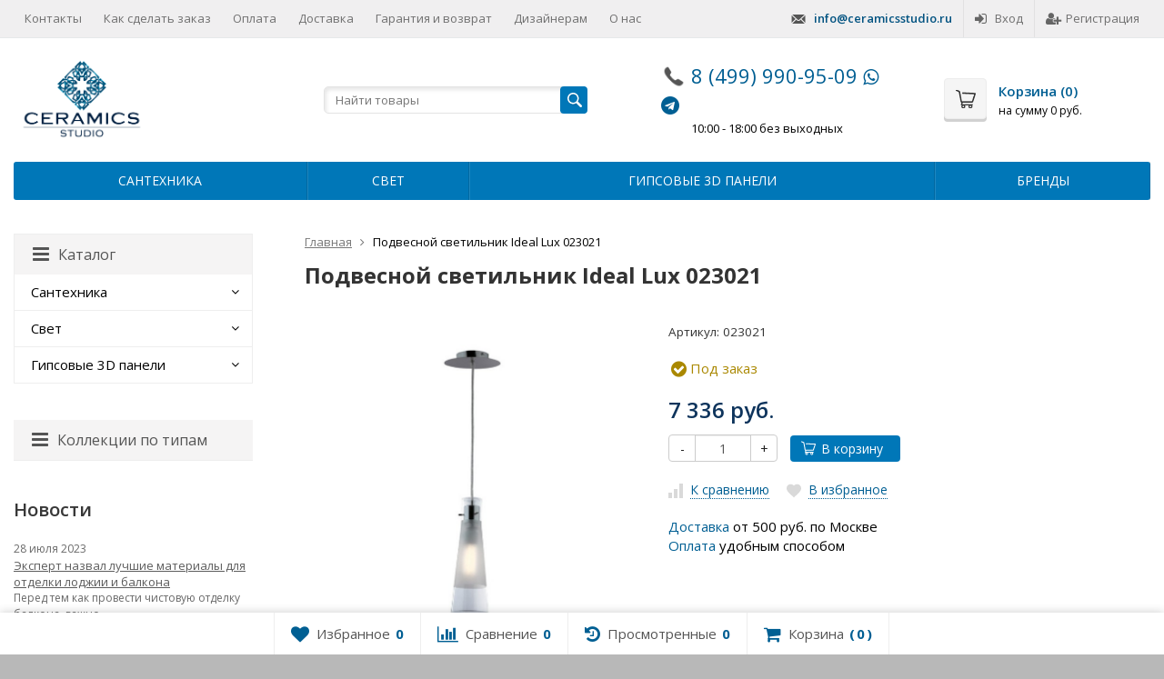

--- FILE ---
content_type: text/html; charset=utf-8
request_url: https://ceramicsstudio.ru/podvesnoy-svetilnik-ideal-lux-023021/
body_size: 32009
content:
<!DOCTYPE html>

<html lang="ru-RU">
<head prefix="product: http://ogp.me/ns/product#">
	<meta http-equiv="Content-Type" content="text/html; charset=utf-8">
	<meta name="viewport" content="width=device-width, initial-scale=1">
	<title>
				  Подвесной светильник Ideal Lux 023021 купить в интернет-магазине Ceramics Studio
			</title>
	<meta name="keywords" content="Подвесной светильник Ideal Lux 023021 купить, Подвесной светильник Ideal Lux 023021 цена, Подвесной светильник Ideal Lux 023021 недорого, Подвесной светильник Ideal Lux 023021 дёшево в москве">
	<meta name="description" content="Подвесной светильник Ideal Lux 023021 купить по выгодной цене от 7 336 р из актуальной коллекции  от производителя  в интернет магазине CeramicsStudio.ru Подвесной светильник Ideal Lux 023021 заказать по недорогой цене в Москве. Наличие товара, доставка по Москве и области, гарантия от производителя. Заказать по тел. +7 (499) 990-95-09">
	<meta name="yandex-verification" content="f7be3cbe536c8fde" />
	
	<link rel="shortcut icon" href="/favicon.ico">
	
				<!-- rss -->
							<link rel="alternate" type="application/rss+xml" title="Ceramics Studio" href="https://ceramicsstudio.ru/news/rss/">
			
	<!-- CSS -->
	<link href="/wa-content/font/ruble/arial/fontface.css?v9.4.3.70" rel="stylesheet">
	
	<link href="//maxcdn.bootstrapcdn.com/font-awesome/latest/css/font-awesome.min.css" rel="stylesheet">
	<link href="/wa-data/public/site/themes/theme/css/bootstrap-custom.css?v1.4.8.4.265" rel="stylesheet">
	<link href="/wa-data/public/site/themes/theme/css/site.css?v1.4.8.4.265" rel="stylesheet">
	

	<!-- wa CSS -->
	<link href="https://ceramicsstudio.ru/wa-data/public/shop/themes/theme/brand_plugin_frontend_nav.css" rel="stylesheet">
<link href="https://ceramicsstudio.ru/wa-apps/shop/plugins/brand/css/grouped_brands.css" rel="stylesheet">

	<!-- /wa CSS -->

	<!--[if lt IE 9]>
		<script src="/wa-data/public/site/themes/theme/js/respond.min.js?v1.4.8.4.265"></script>
		<script src="/wa-data/public/site/themes/theme/js/html5shiv.min.js?v1.4.8.4.265"></script>
	<![endif]-->

	<script src="/wa-content/js/jquery/jquery-1.11.1.min.js?v2.7.2"></script>
	<script src="/wa-content/js/jquery/jquery-migrate-1.2.1.min.js?v2.7.2"></script>

	<link href="https://fonts.googleapis.com/css?family=Open+Sans:400,600,700&amp;subset=cyrillic" rel="stylesheet">

	
	<script src="/wa-data/public/site/themes/theme/js/lib.min.js?v1.4.8.4.265"></script>

		
				
			
								
	
	

	<script>
		var vars = {"site":{"path":{}},"enable_ajax_search":"1","site_max_width":"1350","content_width":"1350.00","shop":{"cart_url":"\/cart\/"}};
	</script>

	<script src="/wa-data/public/site/themes/theme/js/supreme.js?v1.4.8.4.265"></script>

	
			<link href="/wa-data/public/shop/themes/theme/css/shop.css?v1.4.8.4.265" rel="stylesheet">
<link href="/wa-data/public/shop/themes/theme//fancybox/jquery.fancybox.css?v1.4.8.4.265" rel="stylesheet">
            <link rel="canonical" href="https://ceramicsstudio.ru/podvesnoy-svetilnik-ideal-lux-023021/"/>


<script>
$(window).load(function() {
	$('.product-list img, .cart img, .side_gallery img, .side_products img, .more-images img').retina();
});
</script>
<script src="/wa-data/public/shop/themes/theme/js/supreme.shop.js?v1.4.8.4.265"></script>


<script type="text/javascript" src="/wa-data/public/shop/themes/theme/js/product.js?v1.4.8.4.265"></script>
<script type="text/javascript" src="/wa-data/public/shop/themes/theme//fancybox/jquery.fancybox.pack.js"></script>



				<script>
			$(function(){
				$.cookie('products_per_page', 24, {expires: 30, path: '/'});
							});
		</script>
	
<!-- plugin hook: 'frontend_head' -->


	
	
	<!-- wa headJs -->
	<meta property="og:type" content="website" />
<meta property="og:title" content="Подвесной светильник Ideal Lux 023021 купить в интернет-магазине Ceramics Studio" />
<meta property="og:image" content="https://ceramicsstudio.ru/wa-data/public/shop/products/81/66/176681/images/362994/362994.750x0.jpg" />
<meta property="og:url" content="https://ceramicsstudio.ru/podvesnoy-svetilnik-ideal-lux-023021/" />
<meta property="product:price:amount" content="7336" />
<meta property="product:price:currency" content="RUB" />
<meta property="og:description" content="Подвесной светильник Ideal Lux 023021 купить по выгодной цене от 7 336 р из актуальной коллекции  от производителя  в интернет магазине CeramicsStudio.ru Подвесной светильник Ideal Lux 023021 заказать по недорогой цене в Москве. Наличие товара, доставка по Москве и области, гарантия от производителя. Заказать по тел. +7 (499) 990-95-09" />
<script type="text/javascript">
  var _gaq = _gaq || [];
  _gaq.push(['_setAccount', 'G-N6Q2FK0CNK']);
  _gaq.push(['_trackPageview']);
 
  (function() {
      var ga = document.createElement('script'); ga.type = 'text/javascript'; ga.async = true;
      ga.src = ('https:' == document.location.protocol ? 'https://ssl' : 'http://www') + '.google-analytics.com/ga.js';
      var s = document.getElementsByTagName('script')[0]; s.parentNode.insertBefore(ga, s);
  })();
</script>
	<!-- / wa headJs -->

	<!-- wa JS -->
	
	<!-- / wa JS -->

	
						
	
		
	
	
	
	
	
	
			<style>
		.site_max_width .container-fluid {
			max-width: 1380px;
		}

		#homeslider_photos.stacked .item-in{
			width: 1350.00px;
		}

		#homeslider_photos.fw .item-in,
		#homeslider_photos.not_fw .item-in {
			width: 1350px;
		}

		.bg_tex .site_wrap,
		.bg_img .site_wrap {
			max-width: 1430px;
		}
		</style>
	
					 <style> /* theme_version */ .btn-primary, .storequickorder-button, #storequickorder .submit-button { background-color: #0077b8; } .btn-primary:hover, .btn-primary:focus, .storequickorder-button:hover, .storequickorder-button:focus, #storequickorder .submit-button:hover, #storequickorder .submit-button:focus { background-color: #009DEB; } .btn-secondary { background-color: #70716f; color: #fff; } .btn-secondary:hover, .btn-secondary:focus { background-color: #636462; } .btn-success { background-color: #5cb85c; } .btn-success:hover, .btn-success:focus { background-color: #4cae4c; } .btn-info { background-color: #5bc0de; } .btn-info:hover, .btn-info:focus { background-color: #46b8da; } .btn-warning { background-color: #f0ad4e; } .btn-warning:hover, .btn-warning:focus { background-color: #eea236; } .btn-danger { background-color: #d9534f; } .btn-danger:hover, .btn-danger:focus { background-color: #d43f3a; } .btn.disabled, .btn:disabled, .btn[disabled], .storequickorder-button.disabled, .storequickorder-button:disabled, .storequickorder-button[disabled] { background-color: #a2a2a2; opacity: 0.4; } .btn-link, .btn-link:hover, .btn-link:focus { color: #005F93; } .dropdown-menu > li > a:hover, .dropdown-menu > li > a:focus { background: #f5f5f5; } .dropdown-menu > .active > a, .dropdown-menu > .active > a:hover, .dropdown-menu > .active > a:focus { background-color: #005F93; } .alert-success { background-color: #dff0d8; border-color: #b2dba1; } .alert-info { background-color: #d9edf7; border-color: #9acfea; } .alert-warning { background-color: #fcf8e3; border-color: #f5e79e; } .alert-danger { background-color: #f2dede; border-color: #dca7a7; } .progress { background-color: #f5f5f5; } .progress-bar { background-color: #005F93; } .progress-bar-success { background-color: #5cb85c; } .progress-bar-info { background-color: #5bc0de; } .progress-bar-warning { background-color: #f0ad4e; } .progress-bar-danger { background-color: #d9534f; } .progress-bar-striped { background-image: linear-gradient(45deg, rgba(255, 255, 255, 0.15) 25%, transparent 25%, transparent 50%, rgba(255, 255, 255, 0.15) 50%, rgba(255, 255, 255, 0.15) 75%, transparent 75%, transparent); } .list-group-item.active, .list-group-item.active:hover, .list-group-item.active:focus { background-color: #005F93; border-color: #005F93; } .panel-default > .panel-heading { background-color: #f5f5f5; } .panel-success > .panel-heading { background-color: #dff0d8; } .panel-info > .panel-heading { background-color: #d9edf7; } .panel-warning > .panel-heading { background-color: #fcf8e3; } .panel-danger > .panel-heading { background-color: #f2dede; } .panel-primary { border-color: #005F93; } .panel-primary > .panel-heading { background-color: #005F93; border-color: #005F93; } .well { background-color: #f5f5f5; } .pagination li a, .pagination li span { color: #005F93; } .pagination > .active > a, .pagination > .active > a:hover, .pagination > .active > a:focus, .pagination > .active > span, .pagination > .active > span:hover, .pagination > .active > span:focus, .pagination > .selected > a, .pagination > .selected > a:hover, .pagination > .selected > a:focus, .pagination > .selected > span, .pagination > .selected > span:hover, .pagination > .selected > span:focus { background-color: #005F93; border-color: #005F93; } .nav-pills > li.active > a, .nav-pills > li.active > a:hover, .nav-pills > li.active > a:focus { background: #005F93; } .footer1 .title, .f_madein a, .bottom_text .page-header * { color: #005F93 !important; } .h_contacts .phone, .h_cart .in .cart_summary, .side_news a:hover, #fixed_toolbar ul li a .count, .side_products .item:hover .name, .side_brands a:hover { color: #005F93 !important; } .fa { color: #005F93; } a { color: #005F93; } a:hover, a:focus { color: #005F93; } .cb .slider .slick-dots li.slick-active button:after { background: #005F93; } @media all and (min-width: 768px) { .menu_collapsible li > .link > a:hover, .sub_all_levels li > .link > a:hover { color: #005F93 !important; } .side_menu_wrap .menu_dropdown > li:hover > .link > a, .sub_dropdown.sub_one_level li:hover > .link > a { color: #005F93 !important; } } @media all and (min-width: 768px) { .menubar .menu > li > .submenu .col > ul > li a:hover { color: #005F93 !important; } } .h_menu1 .menu > li.active > .link a { color: #005F93; } .h_menu2.menu_color { background-color: #0077b8; } .h_menu2.menu_color .menu_header { background-color: #0077b8; } .h_menu2.menu_dark { background-color: #5b5b5b; } .h_menu2.menu_dark .menu_header { background-color: #5b5b5b; } #topnav .menu > li > a:hover { color: #005F93; } #fixed_toolbar ul li a:after { background: #005F93; } #fixed_toolbar ul li.added a { background: #005F93; } .side_menu_wrap .menu_dropdown > li:hover > .link > a { color: #005F93; } .side_menu_wrap .menu_dropdown > li.active > .link > a:before { background: #005F93; } .side_tags a:hover { color: #005F93; } .home_services .item_icon svg { fill: #005F93; } .product_page .add2cart .price { color: #005F93; } .product_page .more-images .image.selected a { border-color: #005F93; } .product_page .inline-select a.selected { border-color: #005F93; box-shadow: 0 0 0 1px #005F93; } .collection_block .collection.item > a:last-child { background: #0077b8;} .menu-collection a.active { color:#FFF;background:#0077b8 } .sp-left-thumbnails.sp-has-pointer .sp-selected-thumbnail:after{ border-left: 13px solid #0077b8 } .sp-left-thumbnails.sp-has-pointer .sp-selected-thumbnail:before { border-left: 5px solid #0077b8;} .sp-bottom-thumbnails.sp-has-pointer .sp-selected-thumbnail:before { border-bottom: 5px solid #0077b8; } .sp-bottom-thumbnails.sp-has-pointer .sp-selected-thumbnail:after { border-bottom: 13px solid #0077b8; } </style> 
	
	
		
</head>
<body class=" theme-blue1 theme_flat site_max_width bg_tex"  style="background-color:#b8b8b8; background-image: url('/wa-data/public/site/themes/theme/img/themesettings/bg_tex/footer_lodyas.png');">



<div class="remodal-bg">
<div class="site_wrap">

	<div id="topnav" class="has_site_menu">
	<div class="container-fluid">
		<nav class="topnav-in">
							<div class="auth_menu">
					<ul class="menu">

						
						    <div style="margin-right:12px";><img src="/wa-data/public/site/themes/theme/img/sprite/Let2.png" alt="почта" width="16">&nbsp;&nbsp; <strong><a href="mailto:info@ceramicsstudio.ru" style="color:#005280">info@ceramicsstudio.ru</a></strong></div>

						
																				<li class="h_login"><a href="/login/" rel="nofollow"><i class="fa fa-sign-in"></i>Вход</a></li>
							<li class="h_reg"><a href="/signup/" rel="nofollow"><i class="fa fa-user-plus"></i>Регистрация</a></li>
																		</ul>
				</div>
			
							<div class="site_menu">
					<ul class="menu hidden-xs">
						
																																																																																																																																																												
																																																										<li ><a href="/kontakty/">Контакты</a></li>
																																																																			<li ><a href="/kak-sdelat-zakaz">Как сделать заказ</a></li>
																																																																			<li ><a href="/oplata/">Оплата</a></li>
																																																																			<li ><a href="/dostavka/">Доставка</a></li>
																																																																			<li ><a href="/garantiya-i-vozvrat/">Гарантия и возврат</a></li>
																																																																			<li ><a href="/dizayneram/">Дизайнерам</a></li>
																																																																			<li ><a href="/o-nas/">О нас</a></li>
																														
						

						<li class="menu-more hassub hidden">
							<a href="#">Ещё <i class="fa fa-angle-down"></i></a>
							<ul class="submenu dropdown-menu"></ul>
						</li>
					</ul>
				</div>
			
							<div class="h_search visible-sm-block visible-xs-block">
					<!-- product search -->
					<form method="get" action="/search/" class="search">
						<input class="search-field" autocomplete="off" type="search" name="query"  placeholder="Найти товары">
						<button class="btn btn-primary" type="submit"><i></i></button>
					</form>
				</div>
					</nav>
		<div class="clear-both"></div>
	</div>
</div>
<!-- / #topnav -->

	<header id="header" class="container-fluid">
	<div class="row">
		<div class="col col-md-3 col-sm-4 col-xs-6 h_logo">
			<a href="/" onclick="ym(64446259,'reachGoal','target'); return true;" >
									<div class="logo"><img src="/wa-data/public/site/themes/theme/img/Logo.png" width="600" alt="магазин Креамик Студио Москва"></div>

							</a>
		</div>

					<div class="col col-md-3 col-xs-6 h_search hidden-xs hidden-sm">
				<form method="get" action="/search/" class="search">
					<input class="search-field" id="search" autocomplete="off" type="search" name="query"  placeholder="Найти товары">
					<button class="btn btn-primary" type="submit"><i></i></button>
				</form>

							</div>

							<div class="col col-md-3 col-sm-4 col-xs-6 h_contacts custom">
					<div class="in">
						<div class="phone"><img src="/wa-data/public/site/themes/theme/img/sprite/Phone.png" alt="телефон" width="27"> <a onclick="ym(57608503,'reachGoal','phoneclick'); return true;" href="tel:+74999909509">8 (499) 990-95-09</a>

									<a href="https://api.whatsapp.com/send?phone=79164909988"><i class="fa fa-whatsapp" style="font-size:20px"></i></a> 
                                            <a href="tg://msg?to=<PHONE>""><i class="fa fa-telegram" style="font-size:20px"></i></a>

</div>
<!--<div class="phone"><img src="/wa-data/public/site/themes/theme/img/sprite/PhoneMob.png" alt="телефон" width="27"> +7 (499) 990-95-09</div>--!>
<div><font size="2" color="#000000">&nbsp;&nbsp;&nbsp;&nbsp;&nbsp;&nbsp;&nbsp;&nbsp;&nbsp;&nbsp;&nbsp;10:00 - 18:00 без выходных</font></div>

																		    					</div>
				</div>
			
			<div class="col col-md-3 col-sm-4 h_cart hidden-xs">
				<div class="in">
										
					<a   onclick="ym(57608503,'reachGoal','cart'); return true;"  href="/cart/" id="cart" class=" empty" rel="nofollow">
						<i class="icon"></i>
						<div class="cart_summary">
							Корзина (<span class="cart_count cart-count">0</span>)
						</div>
						<div class="cart_total_wrap">на сумму <span class="cart_total cart-total">0 руб.</span></div>
					</a>
				</div>
			</div>
			</div>
</header>

	<div class="container-fluid menubars">
						
	
				
		<div class="menubar h_menu1 visible-xs-block">
		<div class="menu_header clearfix">
			<span class="menu_toggle"><i class="fa fa-bars"></i>Меню</span>
		</div>
		<div class="menu_wrapper">
			<ul class="menu menu_dropdown"><li class=""><div class="link"><a data-icon-id="1" href="/kontakty/">Контакты</a></div></li><li class=""><div class="link"><a data-icon-id="8" href="/kak-sdelat-zakaz">Как сделать заказ</a></div></li><li class=""><div class="link"><a data-icon-id="3" href="/oplata/">Оплата</a></div></li><li class=""><div class="link"><a data-icon-id="2" href="/dostavka/">Доставка</a></div></li><li class=""><div class="link"><a data-icon-id="5" href="/garantiya-i-vozvrat/">Гарантия и возврат</a></div></li><li class=""><div class="link"><a data-icon-id="7" href="/dizayneram/">Дизайнерам</a></div></li><li class=""><div class="link"><a data-icon-id="4" href="/o-nas/">О нас</a></div></li><li class="hassub">
   <div class="link"><span class="sub_toggle"><i class="fa fa-plus"></i><i class="fa fa-minus"></i></span><a data-icon-id="1" href="/brand/">Бренды</a></div>
   <div class="submenu sub_dropdown sub_all_levels">
      <div class="col ">
         <ul class="level2">
            <li class="">
               <div class="link"><span class="sub_toggle"><i class="fa fa-plus"></i><i class="fa fa-minus"></i></span><a data-icon-id="96" href="/category/plitka/">Плитка</a></div>
               <div class="submenu sub_dropdown sub_all_levels">
                  <ul class="level3">
                     <li class="">
                        <div class="link"><a href="/brand/kerranova/">Kerranova</a></div>
                     </li>
                     <li class="">
                        <div class="link"><a href="/brand/cezar/">Cezar</a></div>
                     </li>
                     <li class="">
                        <div class="link"><a href="/brand/urbanist/">Урбанист</a></div>
                     </li>
                     <li class="">
                        <div class="link"><a href="/brand/italon/">Италон</a></div>
                     </li>
                     <li class="">
                        <div class="link"><a href="/brand/vitra/">Vitra</a></div>
                     </li>
                     <li class="">
                        <div class="link"><a href="/brand/grasaro/">Grasaro</a></div>
                     </li>
                     <li class="">
                        <div class="link"><a href="/brand/dst/">ДСТ</a></div>
                     </li>
                     <li class="">
                        <div class="link"><a href="/brand/copy-star/">Copy Star</a></div>
                     </li>
                  </ul>
               </div>
            </li>

         </ul>
      </div>
      <div class="col ">
         <ul class="level2">
            <li class="">
               <div class="link"><span class="sub_toggle"><i class="fa fa-plus"></i><i class="fa fa-minus"></i></span><a data-icon-id="96" href="/category/svet/">Свет</a></div>
               <div class="submenu sub_dropdown sub_all_levels">
                  <ul class="level3">
                     <li class="">
                        <div class="link"><a href="/brand/eurosvet/">Eurosvet</a></div>
                     </li>
                     <li class="">
                        <div class="link"><a href="/brand/arte-lamp/">Arte Lamp</a></div>
                     </li>
                     <li class="">
                        <div class="link"><a href="/brand/citilux/">Citilux</a></div>
                     </li>
                     <li class="">
                        <div class="link"><a href="/brand/loft-it/">Loft It</a></div>
                     </li>
                     <li class="">
                        <div class="link"><a href="/brand/odeon-light/">Odeon Light</a></div>
                     </li>
                     <li class="">
                        <div class="link"><a href="/brand/favourite/">Favourite</a></div>
                     </li>
                     <li class="">
                        <div class="link"><a href="/brand/fametto/">Fametto</a></div>
                     </li>
                     <li class="">
                        <div class="link"><a href="/brand/freya/">Freya</a></div>
                     </li>
                     <li class="">
                        <div class="link"><a href="/brand/nowodvorski/">Nowodvorski</a></div>
                     </li>
                  </ul>
               </div>
            </li>

      </div>
   </div>
</li></ul>
		</div>
	</div>
	
					
										<div class="menubar h_menu2 menu_color">
			<div class="menu_header visible-xs-block clearfix">
				<span class="menu_toggle"><i class="fa fa-bars"></i>Каталог</span>
			</div>

										
			
			<div class="menu_wrapper hidden-xs clearfix">
				<ul class="menu menu_dropdown"><li class=" hassub"><div class="link"><span class="sub_toggle"><i class="fa fa-plus"></i><i class="fa fa-minus"></i></span><a data-icon-id="219" href="/category/santekhnika_1/">Сантехника</a></div><div class="submenu sub_dropdown sub_all_levels"><div class="col "><ul class="level2"><li class=""><div class="link"><span class="sub_toggle"><i class="fa fa-plus"></i><i class="fa fa-minus"></i></span><a data-icon-id="221" href="/category/santekhnika_1/smesiteli/">Смесители</a></div><div class="submenu sub_dropdown sub_all_levels"><ul class="level3"><li class=""><div class="link"><a href="/category/santekhnika_1/smesiteli/smesiteli-dlya-rakoviny/">Смесители для раковины</a></div></li><li class=""><div class="link"><a href="/category/santekhnika_1/smesiteli/smesiteli-dlya-bide/">Смесители для биде</a></div></li><li class=""><div class="link"><a href="/category/santekhnika_1/smesiteli/smesiteli-dlya-vanny/">Смесители для ванны</a></div></li><li class=""><div class="link"><a href="/category/santekhnika_1/smesiteli/smesiteli-dlya-dusha/">Смесители для душа</a></div></li><li class=""><div class="link"><a href="/category/santekhnika_1/smesiteli/termostaty-smesiteli-dlya-vanny/">Термостаты: смесители для ванны</a></div></li><li class=""><div class="link"><a href="/category/santekhnika_1/smesiteli/termostaty-smesiteli-dlya-dusha/">Термостаты: смесители для душа</a></div></li><li class=""><div class="link"><a href="/category/santekhnika_1/smesiteli/smesiteli-dlya-kukhni/">Смесители для кухни</a></div></li><li class=""><div class="link"><a href="/category/santekhnika_1/smesiteli/smesiteli-napolnye/">Смесители напольные</a></div></li><li class=""><div class="link"><a href="/category/santekhnika_1/smesiteli/dushevoy-garnitur/">Душевой гарнитур</a></div></li><li class=""><div class="link"><a href="/category/santekhnika_1/smesiteli/gigienicheskie-dushi/">Гигиенические души</a></div></li><li class=""><div class="link"><a href="/category/santekhnika_1/smesiteli/smesiteli-vstraivaemye-komplekt-naruzh-vnutr/">Смесители встраиваемые комплект (наруж+внутр)</a></div></li><li class=""><div class="link"><a href="/category/santekhnika_1/smesiteli/vstraivaemye-chasti/">Встраиваемые части</a></div></li><li class=""><div class="link"><a href="/category/santekhnika_1/smesiteli/izlivy/">Изливы</a></div></li><li class=""><div class="link"><a href="/category/santekhnika_1/smesiteli/zapornyy-ventil-perekl-potokov/">Запорный вентиль/перекл.потоков</a></div></li><li class=""><div class="link"><a href="/category/santekhnika_1/smesiteli/komplektuyushchie/">Комплектующие</a></div></li><li class=""><div class="link"><a href="/category/santekhnika_1/smesiteli/montazh/">Монтаж</a></div></li></ul></div></li></ul></div></div></li><li class=" hassub"><div class="link"><span class="sub_toggle"><i class="fa fa-plus"></i><i class="fa fa-minus"></i></span><a data-icon-id="3" href="/category/svet/">Свет</a></div><div class="submenu sub_dropdown sub_all_levels"><div class="col "><ul class="level2"><li class=""><div class="link"><a data-icon-id="8" href="/category/svet/lampy/">Лампы</a></div></li><li class=""><div class="link"><span class="sub_toggle"><i class="fa fa-plus"></i><i class="fa fa-minus"></i></span><a data-icon-id="9" href="/category/svet/lyustry/">Люстры</a></div><div class="submenu sub_dropdown sub_all_levels"><ul class="level3"><li class=""><div class="link"><a href="/category/svet/lyustry/lyustry-podvesnye/">Люстры подвесные</a></div></li><li class=""><div class="link"><a href="/category/svet/lyustry/lyustry-na-shtange/">Люстры на штанге</a></div></li><li class=""><div class="link"><a href="/category/svet/lyustry/potolochnye-lyustry/">Потолочные люстры</a></div></li><li class=""><div class="link"><a href="/category/svet/lyustry/kaskadnye-lyustry/">Каскадные люстры</a></div></li><li class=""><div class="link"><a href="/category/svet/lyustry/podvesnye-svetilniki/">Подвесные светильники</a></div></li><li class=""><div class="link"><a href="/category/svet/lyustry/potolochnye-svetilniki/">Потолочные светильники</a></div></li></ul></div></li><li class=""><div class="link"><span class="sub_toggle"><i class="fa fa-plus"></i><i class="fa fa-minus"></i></span><a data-icon-id="14" href="/category/svet/podsvetki/">Подсветки</a></div><div class="submenu sub_dropdown sub_all_levels"><ul class="level3"><li class=""><div class="link"><a href="/category/svet/podsvetki/zerkala-s-podsvetkoy/">Зеркала с подсветкой</a></div></li><li class=""><div class="link"><a href="/category/svet/podsvetki/podsvetki-dlya-zerkal/">Подсветки для зеркал</a></div></li><li class=""><div class="link"><a href="/category/svet/podsvetki/podsvetki-dlya-kartin/">Подсветки для картин</a></div></li></ul></div></li><li class=""><div class="link"><a data-icon-id="31" href="/category/svet/komplektuyushchie-dlya-trekovykh-svetilnikov/">Комплектующие для трековых светильников</a></div></li><li class=""><div class="link"><a data-icon-id="13" href="/category/svet/nastolnye-lampy/">Настольные лампы</a></div></li><li class=""><div class="link"><a data-icon-id="25" href="/category/svet/torshery/">Торшеры</a></div></li></ul></div><div class="col "><ul class="level2"><li class=""><div class="link"><span class="sub_toggle"><i class="fa fa-plus"></i><i class="fa fa-minus"></i></span><a data-icon-id="27" href="/category/svet/ulichnye-svetilniki/">Уличные светильники</a></div><div class="submenu sub_dropdown sub_all_levels"><ul class="level3"><li class=""><div class="link"><a href="/category/svet/ulichnye-svetilniki/prozhektory/">Прожекторы</a></div></li><li class=""><div class="link"><a href="/category/svet/ulichnye-svetilniki/fonarnye-stolby/">Фонарные столбы</a></div></li></ul></div></li><li class=""><div class="link"><a data-icon-id="26" href="/category/svet/trekovye-sistemy/">Трековые системы</a></div></li><li class=""><div class="link"><span class="sub_toggle"><i class="fa fa-plus"></i><i class="fa fa-minus"></i></span><a data-icon-id="18" href="/category/svet/svetilniki/">Светильники</a></div><div class="submenu sub_dropdown sub_all_levels"><ul class="level3"><li class=""><div class="link"><a href="/category/svet/svetilniki/nakladnye-svetilniki/">Накладные светильники</a></div></li><li class=""><div class="link"><a href="/category/svet/svetilniki/nastenno-potolochnye-svetilniki/">Настенно-потолочные светильники</a></div></li><li class=""><div class="link"><a href="/category/svet/svetilniki/podvesnye-svetilniki/">Подвесные светильники</a></div></li><li class=""><div class="link"><a href="/category/svet/svetilniki/potolochnye-svetilniki/">Потолочные светильники</a></div></li><li class=""><div class="link"><a href="/category/svet/svetilniki/spoty/">Споты</a></div></li><li class=""><div class="link"><a href="/category/svet/svetilniki/podsvetka-sten-i-stupeney/">Подсветка стен и ступеней</a></div></li></ul></div></li><li class=""><div class="link"><a data-icon-id="7" href="/category/svet/vstraivaemye-svetilniki/">Встраиваемые светильники</a></div></li><li class=""><div class="link"><a data-icon-id="6" href="/category/svet/bra/">Бра</a></div></li><li class=""><div class="link"><a data-icon-id="30" href="/category/svet/abazhury/">Абажуры</a></div></li></ul></div></div></li><li class=" hassub"><div class="link"><span class="sub_toggle"><i class="fa fa-plus"></i><i class="fa fa-minus"></i></span><a data-icon-id="173" href="/category/gipsovye-3d-paneli/">Гипсовые 3D панели</a></div><div class="submenu sub_dropdown sub_all_levels"><div class="col "><ul class="level2"><li class=""><div class="link"><a data-icon-id="174" href="/category/gipsovye-3d-paneli/gipsovye-paneli/">Гипсовые панели</a></div></li><li class=""><div class="link"><a data-icon-id="175" href="/category/gipsovye-3d-paneli/gipsovye-paneli-elementary/">Гипсовые панели Elementary</a></div></li></ul></div><div class="col "><ul class="level2"><li class=""><div class="link"><a data-icon-id="176" href="/category/gipsovye-3d-paneli/gipsovye-paneli-platinum/">Гипсовые панели Platinum</a></div></li></ul></div></div></li><li class="hassub">
   <div class="link"><span class="sub_toggle"><i class="fa fa-plus"></i><i class="fa fa-minus"></i></span><a data-icon-id="1" href="/brand/">Бренды</a></div>
   <div class="submenu sub_dropdown sub_all_levels">
      <div class="col ">
         <ul class="level2">
            <li class="">
               <div class="link"><span class="sub_toggle"><i class="fa fa-plus"></i><i class="fa fa-minus"></i></span><a data-icon-id="96" href="/category/plitka/">Плитка</a></div>
               <div class="submenu sub_dropdown sub_all_levels">
                  <ul class="level3">
                     <li class="">
                        <div class="link"><a href="/brand/kerranova/">Kerranova</a></div>
                     </li>
                     <li class="">
                        <div class="link"><a href="/brand/cezar/">Cezar</a></div>
                     </li>
                     <li class="">
                        <div class="link"><a href="/brand/urbanist/">Урбанист</a></div>
                     </li>
                     <li class="">
                        <div class="link"><a href="/brand/italon/">Италон</a></div>
                     </li>
                     <li class="">
                        <div class="link"><a href="/brand/vitra/">Vitra</a></div>
                     </li>
                     <li class="">
                        <div class="link"><a href="/brand/grasaro/">Grasaro</a></div>
                     </li>
                     <li class="">
                        <div class="link"><a href="/brand/dst/">ДСТ</a></div>
                     </li>
                     <li class="">
                        <div class="link"><a href="/brand/copy-star/">Copy Star</a></div>
                     </li>
                  </ul>
               </div>
            </li>

         </ul>
      </div>
      <div class="col ">
         <ul class="level2">
            <li class="">
               <div class="link"><span class="sub_toggle"><i class="fa fa-plus"></i><i class="fa fa-minus"></i></span><a data-icon-id="96" href="/category/svet/">Свет</a></div>
               <div class="submenu sub_dropdown sub_all_levels">
                  <ul class="level3">
                     <li class="">
                        <div class="link"><a href="/brand/eurosvet/">Eurosvet</a></div>
                     </li>
                     <li class="">
                        <div class="link"><a href="/brand/arte-lamp/">Arte Lamp</a></div>
                     </li>
                     <li class="">
                        <div class="link"><a href="/brand/citilux/">Citilux</a></div>
                     </li>
                     <li class="">
                        <div class="link"><a href="/brand/loft-it/">Loft It</a></div>
                     </li>
                     <li class="">
                        <div class="link"><a href="/brand/odeon-light/">Odeon Light</a></div>
                     </li>
                     <li class="">
                        <div class="link"><a href="/brand/favourite/">Favourite</a></div>
                     </li>
                     <li class="">
                        <div class="link"><a href="/brand/fametto/">Fametto</a></div>
                     </li>
                     <li class="">
                        <div class="link"><a href="/brand/freya/">Freya</a></div>
                     </li>
                     <li class="">
                        <div class="link"><a href="/brand/nowodvorski/">Nowodvorski</a></div>
                     </li>
                  </ul>
               </div>
            </li>

      </div>
   </div>
</li><li class="menu-more hassub hidden"><div class="link"><a href="#">...</a></div><div class="submenu sub_dropdown sub_one_level"><ul class="level2"></ul></div></li></ul>
			</div>
			<div class="menu_wrapper hidden-sm hidden-md hidden-lg clearfix">
				<ul class="menu menu_dropdown"><li class=" hassub"><div class="link"><span class="sub_toggle"><i class="fa fa-plus"></i><i class="fa fa-minus"></i></span><a data-icon-id="219" href="/category/santekhnika_1/">Сантехника</a></div><div class="submenu sub_dropdown sub_all_levels"><div class="col "><ul class="level2"><li class=""><div class="link"><span class="sub_toggle"><i class="fa fa-plus"></i><i class="fa fa-minus"></i></span><a data-icon-id="221" href="/category/santekhnika_1/smesiteli/">Смесители</a></div><div class="submenu sub_dropdown sub_all_levels"><ul class="level3"><li class=""><div class="link"><a href="/category/santekhnika_1/smesiteli/smesiteli-dlya-rakoviny/">Смесители для раковины</a></div></li><li class=""><div class="link"><a href="/category/santekhnika_1/smesiteli/smesiteli-dlya-bide/">Смесители для биде</a></div></li><li class=""><div class="link"><a href="/category/santekhnika_1/smesiteli/smesiteli-dlya-vanny/">Смесители для ванны</a></div></li><li class=""><div class="link"><a href="/category/santekhnika_1/smesiteli/smesiteli-dlya-dusha/">Смесители для душа</a></div></li><li class=""><div class="link"><a href="/category/santekhnika_1/smesiteli/termostaty-smesiteli-dlya-vanny/">Термостаты: смесители для ванны</a></div></li><li class=""><div class="link"><a href="/category/santekhnika_1/smesiteli/termostaty-smesiteli-dlya-dusha/">Термостаты: смесители для душа</a></div></li><li class=""><div class="link"><a href="/category/santekhnika_1/smesiteli/smesiteli-dlya-kukhni/">Смесители для кухни</a></div></li><li class=""><div class="link"><a href="/category/santekhnika_1/smesiteli/smesiteli-napolnye/">Смесители напольные</a></div></li><li class=""><div class="link"><a href="/category/santekhnika_1/smesiteli/dushevoy-garnitur/">Душевой гарнитур</a></div></li><li class=""><div class="link"><a href="/category/santekhnika_1/smesiteli/gigienicheskie-dushi/">Гигиенические души</a></div></li><li class=""><div class="link"><a href="/category/santekhnika_1/smesiteli/smesiteli-vstraivaemye-komplekt-naruzh-vnutr/">Смесители встраиваемые комплект (наруж+внутр)</a></div></li><li class=""><div class="link"><a href="/category/santekhnika_1/smesiteli/vstraivaemye-chasti/">Встраиваемые части</a></div></li><li class=""><div class="link"><a href="/category/santekhnika_1/smesiteli/izlivy/">Изливы</a></div></li><li class=""><div class="link"><a href="/category/santekhnika_1/smesiteli/zapornyy-ventil-perekl-potokov/">Запорный вентиль/перекл.потоков</a></div></li><li class=""><div class="link"><a href="/category/santekhnika_1/smesiteli/komplektuyushchie/">Комплектующие</a></div></li><li class=""><div class="link"><a href="/category/santekhnika_1/smesiteli/montazh/">Монтаж</a></div></li></ul></div></li></ul></div></div></li><li class=" hassub"><div class="link"><span class="sub_toggle"><i class="fa fa-plus"></i><i class="fa fa-minus"></i></span><a data-icon-id="3" href="/category/svet/">Свет</a></div><div class="submenu sub_dropdown sub_all_levels"><div class="col "><ul class="level2"><li class=""><div class="link"><a data-icon-id="8" href="/category/svet/lampy/">Лампы</a></div></li><li class=""><div class="link"><span class="sub_toggle"><i class="fa fa-plus"></i><i class="fa fa-minus"></i></span><a data-icon-id="9" href="/category/svet/lyustry/">Люстры</a></div><div class="submenu sub_dropdown sub_all_levels"><ul class="level3"><li class=""><div class="link"><a href="/category/svet/lyustry/lyustry-podvesnye/">Люстры подвесные</a></div></li><li class=""><div class="link"><a href="/category/svet/lyustry/lyustry-na-shtange/">Люстры на штанге</a></div></li><li class=""><div class="link"><a href="/category/svet/lyustry/potolochnye-lyustry/">Потолочные люстры</a></div></li><li class=""><div class="link"><a href="/category/svet/lyustry/kaskadnye-lyustry/">Каскадные люстры</a></div></li><li class=""><div class="link"><a href="/category/svet/lyustry/podvesnye-svetilniki/">Подвесные светильники</a></div></li><li class=""><div class="link"><a href="/category/svet/lyustry/potolochnye-svetilniki/">Потолочные светильники</a></div></li></ul></div></li><li class=""><div class="link"><span class="sub_toggle"><i class="fa fa-plus"></i><i class="fa fa-minus"></i></span><a data-icon-id="14" href="/category/svet/podsvetki/">Подсветки</a></div><div class="submenu sub_dropdown sub_all_levels"><ul class="level3"><li class=""><div class="link"><a href="/category/svet/podsvetki/zerkala-s-podsvetkoy/">Зеркала с подсветкой</a></div></li><li class=""><div class="link"><a href="/category/svet/podsvetki/podsvetki-dlya-zerkal/">Подсветки для зеркал</a></div></li><li class=""><div class="link"><a href="/category/svet/podsvetki/podsvetki-dlya-kartin/">Подсветки для картин</a></div></li></ul></div></li><li class=""><div class="link"><a data-icon-id="31" href="/category/svet/komplektuyushchie-dlya-trekovykh-svetilnikov/">Комплектующие для трековых светильников</a></div></li></ul></div><div class="col "><ul class="level2"><li class=""><div class="link"><a data-icon-id="13" href="/category/svet/nastolnye-lampy/">Настольные лампы</a></div></li><li class=""><div class="link"><a data-icon-id="25" href="/category/svet/torshery/">Торшеры</a></div></li><li class=""><div class="link"><span class="sub_toggle"><i class="fa fa-plus"></i><i class="fa fa-minus"></i></span><a data-icon-id="27" href="/category/svet/ulichnye-svetilniki/">Уличные светильники</a></div><div class="submenu sub_dropdown sub_all_levels"><ul class="level3"><li class=""><div class="link"><a href="/category/svet/ulichnye-svetilniki/prozhektory/">Прожекторы</a></div></li><li class=""><div class="link"><a href="/category/svet/ulichnye-svetilniki/fonarnye-stolby/">Фонарные столбы</a></div></li></ul></div></li><li class=""><div class="link"><a data-icon-id="26" href="/category/svet/trekovye-sistemy/">Трековые системы</a></div></li></ul></div><div class="col "><ul class="level2"><li class=""><div class="link"><span class="sub_toggle"><i class="fa fa-plus"></i><i class="fa fa-minus"></i></span><a data-icon-id="18" href="/category/svet/svetilniki/">Светильники</a></div><div class="submenu sub_dropdown sub_all_levels"><ul class="level3"><li class=""><div class="link"><a href="/category/svet/svetilniki/nakladnye-svetilniki/">Накладные светильники</a></div></li><li class=""><div class="link"><a href="/category/svet/svetilniki/nastenno-potolochnye-svetilniki/">Настенно-потолочные светильники</a></div></li><li class=""><div class="link"><a href="/category/svet/svetilniki/podvesnye-svetilniki/">Подвесные светильники</a></div></li><li class=""><div class="link"><a href="/category/svet/svetilniki/potolochnye-svetilniki/">Потолочные светильники</a></div></li><li class=""><div class="link"><a href="/category/svet/svetilniki/spoty/">Споты</a></div></li><li class=""><div class="link"><a href="/category/svet/svetilniki/podsvetka-sten-i-stupeney/">Подсветка стен и ступеней</a></div></li></ul></div></li><li class=""><div class="link"><a data-icon-id="7" href="/category/svet/vstraivaemye-svetilniki/">Встраиваемые светильники</a></div></li><li class=""><div class="link"><a data-icon-id="6" href="/category/svet/bra/">Бра</a></div></li><li class=""><div class="link"><a data-icon-id="30" href="/category/svet/abazhury/">Абажуры</a></div></li></ul></div></div></li><li class=" hassub"><div class="link"><span class="sub_toggle"><i class="fa fa-plus"></i><i class="fa fa-minus"></i></span><a data-icon-id="173" href="/category/gipsovye-3d-paneli/">Гипсовые 3D панели</a></div><div class="submenu sub_dropdown sub_all_levels"><div class="col "><ul class="level2"><li class=""><div class="link"><a data-icon-id="174" href="/category/gipsovye-3d-paneli/gipsovye-paneli/">Гипсовые панели</a></div></li></ul></div><div class="col "><ul class="level2"><li class=""><div class="link"><a data-icon-id="175" href="/category/gipsovye-3d-paneli/gipsovye-paneli-elementary/">Гипсовые панели Elementary</a></div></li></ul></div><div class="col "><ul class="level2"><li class=""><div class="link"><a data-icon-id="176" href="/category/gipsovye-3d-paneli/gipsovye-paneli-platinum/">Гипсовые панели Platinum</a></div></li></ul></div></div></li><li class="hassub">
   <div class="link"><span class="sub_toggle"><i class="fa fa-plus"></i><i class="fa fa-minus"></i></span><a data-icon-id="1" href="/brand/">Бренды</a></div>
   <div class="submenu sub_dropdown sub_all_levels">
      <div class="col ">
         <ul class="level2">
            <li class="">
               <div class="link"><span class="sub_toggle"><i class="fa fa-plus"></i><i class="fa fa-minus"></i></span><a data-icon-id="96" href="/category/plitka/">Плитка</a></div>
               <div class="submenu sub_dropdown sub_all_levels">
                  <ul class="level3">
                     <li class="">
                        <div class="link"><a href="/brand/kerranova/">Kerranova</a></div>
                     </li>
                     <li class="">
                        <div class="link"><a href="/brand/cezar/">Cezar</a></div>
                     </li>
                     <li class="">
                        <div class="link"><a href="/brand/urbanist/">Урбанист</a></div>
                     </li>
                     <li class="">
                        <div class="link"><a href="/brand/italon/">Италон</a></div>
                     </li>
                     <li class="">
                        <div class="link"><a href="/brand/vitra/">Vitra</a></div>
                     </li>
                     <li class="">
                        <div class="link"><a href="/brand/grasaro/">Grasaro</a></div>
                     </li>
                     <li class="">
                        <div class="link"><a href="/brand/dst/">ДСТ</a></div>
                     </li>
                     <li class="">
                        <div class="link"><a href="/brand/copy-star/">Copy Star</a></div>
                     </li>
                  </ul>
               </div>
            </li>

         </ul>
      </div>
      <div class="col ">
         <ul class="level2">
            <li class="">
               <div class="link"><span class="sub_toggle"><i class="fa fa-plus"></i><i class="fa fa-minus"></i></span><a data-icon-id="96" href="/category/svet/">Свет</a></div>
               <div class="submenu sub_dropdown sub_all_levels">
                  <ul class="level3">
                     <li class="">
                        <div class="link"><a href="/brand/eurosvet/">Eurosvet</a></div>
                     </li>
                     <li class="">
                        <div class="link"><a href="/brand/arte-lamp/">Arte Lamp</a></div>
                     </li>
                     <li class="">
                        <div class="link"><a href="/brand/citilux/">Citilux</a></div>
                     </li>
                     <li class="">
                        <div class="link"><a href="/brand/loft-it/">Loft It</a></div>
                     </li>
                     <li class="">
                        <div class="link"><a href="/brand/odeon-light/">Odeon Light</a></div>
                     </li>
                     <li class="">
                        <div class="link"><a href="/brand/favourite/">Favourite</a></div>
                     </li>
                     <li class="">
                        <div class="link"><a href="/brand/fametto/">Fametto</a></div>
                     </li>
                     <li class="">
                        <div class="link"><a href="/brand/freya/">Freya</a></div>
                     </li>
                     <li class="">
                        <div class="link"><a href="/brand/nowodvorski/">Nowodvorski</a></div>
                     </li>
                  </ul>
               </div>
            </li>

      </div>
   </div>
</li></ul>
			</div>

		</div>
	</div>


	<!-- APP CONTENT -->
	<main class="maincontent">
		<!-- BANNER -->
					
				<!-- BANNER END -->

		<div class="container-fluid page_wrapper">
					<!-- plugin hook: 'frontend_header' -->




	
<div class="row">
		<div class="col-xs-12 col-sm-8 col-md-9 pull-right page page-content w-sidebar" id="page-content" itemscope itemtype="http://schema.org/WebPage">
    		
		 
		<!-- internal navigation breadcrumbs -->
					<ul class="breadcrumbs list-unstyled" itemscope itemtype="http://schema.org/BreadcrumbList">
			<li itemprop="itemListElement" itemscope itemtype="http://schema.org/ListItem">
			<a href="/" itemprop="item"><span itemprop="name">Главная</span><meta itemprop="position" content="1"></a>
		</li>
	
	
		<li  itemprop="itemListElement" itemscope itemtype="http://schema.org/ListItem" >
					<span  itemprop="name">Подвесной светильник Ideal Lux 023021</span>
				<meta itemprop="position" content=" 2 " >
	</li>
</ul>

		
		
	
<article class="product_page" itemscope itemtype="http://schema.org/Product">
	<script type="text/javascript">
		var productID = 176681;
	</script>

	<h1 class="product-name" ><span itemprop="name">Подвесной светильник Ideal Lux 023021</span></h1>

		<meta itemprop="brand" content="">
	<meta itemprop="description" content="Подвесной светильник Ideal Lux 023021 продаётся в интернет магазине CeramicsStudio.ru по выгодной цене с доставкой по Москве и Московской Области. Гарантия на данный товар предоставляется производителем .
Наши продавцы- консультанты онлайн магазина Ceramics Studio помогут сориентироваться в широком ассортименте товаров в данной категории и помогут подобрать необходимый Вам товар по заданным характеристикам и доступный по цене.
  Отличное качество, долгий срок службы и хорошие отзывы покупателей- положительные характеристики данного артикула 023021 который можно купить в интернет- магазине КерамиксСтудио в Москве  по цене 7 336 р">
	<meta itemprop="sku" content="023021">


	<div class="row">
							
		<div class="col-sm-6 col-md-5">
			<figure class="product-gallery-wrap clearfix">
				<!-- main image -->
												
				
				
				<div class="image img_middle product-core-image" >
										<a class="img_middle_in" href="/wa-data/public/shop/products/81/66/176681/images/362994/362994.970.jpg">
						<img itemprop="image" class="product-image" alt="Подвесной светильник Ideal Lux 023021" title="Подвесной светильник Ideal Lux 023021" src="/wa-data/public/shop/products/81/66/176681/images/362994/362994.745.jpg">
											<div class="badge-wrapper">
						
																								</div>
				
						<span class="icon_zoom"><i class="fa fa-search-plus"></i></span>
					</a>
					
					<div class="switching-image" style="display: none;"></div>
				</div>

							</figure>
		</div>

							
		<div class="col-sm-6 col-md-7">

			
			
			<form class="cart-form flexdiscount-product-form" id="cart-form" method="post" action="/cart/add/">

	
					<div class="articul nowrap hint" style="display:block;">Артикул: <span class="artnumber">023021</span></div>	
				
	
				    
        
	
	
		
			<div itemprop="offers" itemscope itemtype="http://schema.org/Offer">
			<input type="hidden" id="sku195890" value="023021">
						<meta itemprop="name" content="">
			<meta itemprop="price" content="7336">
			<meta itemprop="priceCurrency" content="RUB">
			<meta itemprop="url" content="https://ceramicsstudio.ru/podvesnoy-svetilnik-ideal-lux-023021/">
			<meta itemprop="sku" content="023021">
			<meta itemprop="description" content="Подвесной светильник Ideal Lux 023021 продаётся в интернет магазине CeramicsStudio.ru по выгодной цене с доставкой по Москве и Московской Области. Гарантия на данный товар предоставляется производителем .
Наши продавцы- консультанты онлайн магазина Ceramics Studio помогут сориентироваться в широком ассортименте товаров в данной категории и помогут подобрать необходимый Вам товар по заданным характеристикам и доступный по цене.
  Отличное качество, долгий срок службы и хорошие отзывы покупателей- положительные характеристики данного артикула 023021 который можно купить в интернет- магазине КерамиксСтудио в Москве  по цене 7 336 р">

												<link itemprop="availability" href="http://schema.org/OutOfStock">
									</div>
					
	
	
		
					<div>
				<input name="sku_id" type="hidden" value="195890">
			</div>
			
	<!-- stock info -->
	

	
		
			
			<div class="stocks" style="visibility:visible;">
				
											<div  class="sku-195890-stock">
																								<span class="stock-preorder">
					<i class="fa fa-check-circle fa-lg"></i>
					Под заказ
				</span>
						
													</div>
									
			</div>
			
	<div class="purchase">
		
		<!-- price -->
		<div class="add2cart">
			<div class="prices">
																		<span data-price="7336" class="price nowrap" style="color:#0E345C;">7 336 руб.</span><span class="price1" style="color:#0E345C"></span>
												</div>

			

			<input type="hidden" name="product_id" value="176681">

			<div class="buy_buttons">

				<div class="qty_wrap">
					<div class="input-group">
						<div class="input-group-btn">
							<button class="minus btn btn-default" type="button">-</button>
						</div>
						<input type="text" class="form-control" name="quantity" value="1">
						<div class="input-group-btn">
							<button class="plus btn btn-default" type="button">+</button>
						</div>
					</div>
				</div>
						
				<button  onclick="ym(57608503,'reachGoal','addtocart'); return true;" class="btn btn-primary btn_add2cart" type="submit" >
				<i></i>В корзину
				</button>
							<!--
				<i class="adding2cart"></i>
				-->

				
				
				
							</div>

			<!-- plugin hook: 'frontend_product.cart' -->
			
							<div class="pp-h-wrap-cart">
																				</div>
			
			<span class="added2cart" style="display: none;">Подвесной светильник Ideal Lux 023021 теперь <a href="/cart/"><strong>в вашей корзине покупок</strong></a></span>
		</div>
	</div>
</form>

<script type="text/javascript">
	$(function () {
		new Product("#cart-form", {
			currency: {"code":"RUB","sign":"\u0440","sign_html":"\u0440\u0443\u0431.","sign_position":1,"sign_delim":" ","decimal_point":",","frac_digits":"2","thousands_sep":" "}
															,productAvailable: true																,advancedParameterSelection: true
		});
	});
</script>

							<div class="p_buttons">
											<a data-product="176681" class="compare to_compare" title="К сравнению"><i></i><span>К сравнению</span></a>
					
										
																					
											<a data-product="176681" class="to_favorites " title="В избранное"><i></i><span>В избранное</span></a>
									</div>
			
			
			
      <div class="help_btns">
        <div><a href="/dostavka/" target="_blank">Доставка</a> от 500 руб. по Москве</div>
        <div><a href="/oplata/" target="_blank">Оплата</a> удобным способом</div>
      </div>

				<!-- categories -->
				
				<!-- tags -->
							
			<!-- plugin hook: 'frontend_product.block_aux' -->
			
							<div class="pp-h-wrap-block_aux">
																				</div>
					</div>
	</div>

	<!-- plugin hook: 'frontend_product.block' -->
	
			<div class="pp-h-wrap-block">
												<div class="pp-h-block bundling-plugin-block"><style type="text/css">.bundling table {
	width: 100%;
}

.bundling table td {
	padding: 0 !important;
	border: 0 !important;
}

.bundling-select h3 {
	font-size: 1.2em;
	margin: 20px 0 0 0;
}

.bundling-select h4 {
	font-size: 1em;
	margin: 5px 0;
}

.bundling-select .bundling-last-price {
	font-size: 1.1em;
}

.bundling .bundling-add2cart, .bundling-your .bundling-add2cart {
	font-size: 1.2em;
	margin-top: 10px;
}

.bundling-select select {
	width: 100%;
}

.bundling-select .bundling-about-selected-product {
	display: none;
}

.bundling-select .bundling-about-selected-product.center td {
	text-align: center;
}

.bundling-select .bundling-about-selected-product td a {
	display: block;
	font-size: 0.9em;
	padding: 5px 10px;
	margin: 5px 0;
	border: 1px solid #ccc;
	overflow: hidden;
}

.bundling-select .bundling-about-selected-product img {
	float: left;
	padding-right: 10px;
}

.bundling-configurator, .bundling-your {
	margin-bottom: 20px;
}

.bundling-configurator .bundling-bundle-title {
	margin: 10px 0;
	z-index: 1;
    background: #fff;
    position: relative;
    margin-top: 5px;
}

.bundling-configurator .bundling-bundle-title span {
	padding: 10px;
	border: 3px solid #f3f3f3;
	border-bottom: 0;
	border-top-left-radius: 5px;
	border-top-right-radius: 5px;
	background: #fff;
}

.bundling-configurator .bundling-bundle-title.selected span {
	background: #eee;
}

.bundling-configurator .bundling-bundle-products {
	border: 3px solid #f3f3f3;
	padding: 5px 0;
	position: relative;
	margin-top: -4px;
	background: #fff;
	margin-bottom: 30px;
}

.bundling-configurator .bundling-bundle-products table {
	margin-bottom: 0;
}

.bundling-configurator .bundling-bundle-products table tr.selected {
	background: #eee;
}

.bundling-configurator .bundling-bundle-products table td {
	padding: 5px 0 !important;
}

.bundling-configurator .bundling-bundle-products table td:first-child {
	padding-left: 10px !important;
}

.bundling-configurator .bundling-bundle-products table td:last-child {
	padding-right: 10px !important;
}

.bundling-configurator .bundling-last-price {
	font-size: 1.1em;
}

.bundling-product-quantity {
	width: 80px;
}

.bundling-product-quantity input {
	width: 40px;
}

.bundling s.compare-price {
	color: grey;
}

.bundling-your-bundle {
	border: 3px solid #f1f1f1;
	border-radius: 5px;
}
.bundling-your-bundle-header {
	background: #f1f1f1;
	padding: 10px;
}
.bundling-your-bundle-items {
	padding: 10px;
}
.bundling-your-bundle-item {
	display: inline;
	padding: 0 5px;
}
.bundling-your-bundle-item .quantity {
	position: absolute;
	background: #f1f1f1;
	padding: 0 3px;
}</style></div>
									</div>
	

	
		

				<div class="tabpanel pp_tabpanel" role="tabpanel">
			<!-- Nav tabs -->
						<ul class="nav nav-tabs" role="tablist">

				

				

				
					
					
				
																															<li role="presentation" class="active"><a class="pp_reviews_tab" href="#pp_reviews" role="tab" data-toggle="tab"><i class="fa fa-comments"></i>Отзывы<span></span></a></li>
				
				
				
																															
				
				<!-- plugin hook: 'frontend_product.menu' -->
				
									<div class="pp-h-wrap-menu">
																								</div>
							</ul>
			<!-- Tab panes -->
									<div class="tab-content clearfix">

				

				

				
					
					
				
																										<div role="tabpanel" class="tab-pane active" id="pp_reviews">
					<div class="h3 tab-print-title">Отзывы</div>

										
<!-- reviews begin -->


<section class="reviews comments">
		<!-- <a name="reviewheader"></a> -->
	<h3 class="reviews-count-text" style="display: none;">
		0 отзывов к товару Подвесной светильник Ideal Lux 023021
	</h3>

	<!-- existing reviews list -->
	<ul class="comments-branch reviews-branch">
		</ul>

	<div class="write-review-form-wrap"></div>
</section>
<!-- reviews end -->


					<script type="text/javascript">
						$(function(){
							var loading = $('<div><i class="icon16 loading"></i>Loading...</div>');
							var writeReviewForm = $('#pp_reviews .write-review-form-wrap');

							writeReviewForm.append(loading);

							$.get( '/podvesnoy-svetilnik-ideal-lux-023021/reviews/', function( data ) {
								var response = $('<div/>').html(data);
								var recaptcha = response.find('.review-submit script').html();

								writeReviewForm.html(response.find('.write-review-form').html());

								eval(recaptcha);

								writeReviewForm
									.prepend(
										'<script type="text/javascript" src="/wa-apps/shop/js/rate.widget.js"><\/script>'+
										'<script type="text/javascript" src="/wa-data/public/shop/themes/theme/js/reviews.js"><\/script>'
									)
									.find('.loading').parent().remove();

								$('.wa-captcha .wa-captcha-refresh, .wa-captcha .wa-captcha-img').unbind('click').click(function(){
									var div = $(this).parents('div.wa-captcha');
									var captcha = div.find('.wa-captcha-img');
									if(captcha.length) {
										captcha.attr('src', captcha.attr('src').replace(/\?.*$/,'?rid='+Math.random()));
									}
									div.find('input').val('');
									return false;
								});
							});
						});
					</script>
				</div>
				
				
				
																															
							</div>
		</div>
	</article>
<div>
<br>
    <p>Подвесной светильник Ideal Lux 023021 продаётся в интернет магазине CeramicsStudio.ru по выгодной цене с доставкой по Москве и Московской Области. Гарантия на данный товар предоставляется производителем .</p>
<p>Наши продавцы- консультанты онлайн магазина Ceramics Studio помогут сориентироваться в широком ассортименте товаров в данной категории и помогут подобрать необходимый Вам товар по заданным характеристикам и доступный по цене.
  Отличное качество, долгий срок службы и хорошие отзывы покупателей- положительные характеристики данного артикула 023021 который можно купить в интернет- магазине КерамиксСтудио в Москве  по цене 7 336 р</p>
</div>
<!-- RELATED PRODUCTS -->

	<div class="product_page_bottom">

		
		        <p>Если подбор товаров, покупаемых с Подвесной светильник Ideal Lux 023021 не интересен, то посмотрите товары категории  или заинтересовавшие вас</p>
		 



	</div>

<div style="display:none;" itemscope itemtype="http://schema.org/Organization">
	<span itemprop="name">Керамик Студио</span>
	<div itemprop="address" itemscope itemtype="http://schema.org/PostalAddress">
		Адрес:
		<span itemprop="streetAddress">г.Москва, Дмитровское шоссе, д.165, корпус 1, ЦОРТ "Бухта", 2 этаж, павильон 2G22</span>
		<span itemprop="addressLocality">Москва</span>,
		<span itemprop="addressCountry">Россия</span>
		<span itemprop="postalCode">127495</span>
	</div>
	<span itemprop="telephone">+7 (499) 990-95-09</span>,
	<span itemprop="email">info@ceramicsstudio.ru</span>
</div>






<div class="content_slider home_categories categories_slider">
				<h2>Список брендов</h2>
<div class="categories categories_grid clearfix" data-per-row="4">
    <div class="item">
<a class="in" href="/brand/newport/">
				<div class="image img_middle">
					<div class="img_middle_in">
						<img class="shop-brand-brands__brand-image" src="/wa-data/public/shop/plugins/brand/brand_image_optimized/newport1freevector31330.0x100.jpg" title="Newport" alt="Newport">
					</div>
				</div>
				<div class="h4 cat_name">Newport</div>
			</a>
			
			</div>
           
    
        <div class="item">
<a class="in" href="/brand/omnilux/">
				<div class="image img_middle">
					<div class="img_middle_in">
						<img class="shop-brand-brands__brand-image" src="/wa-data/public/shop/plugins/brand/brand_image_optimized/Omnilux.0x100.jpg" title="Omnilux" alt="Omnilux">
					</div>
				</div>
				<div class="h4 cat_name">Omnilux</div>
			</a>
			
			</div>
           
    
        <div class="item">
<a class="in" href="/brand/st-luce/">
				<div class="image img_middle">
					<div class="img_middle_in">
						<img class="shop-brand-brands__brand-image" src="/wa-data/public/shop/plugins/brand/brand_image_optimized/d5d52d4f06da66fd6a89888f06ec5e605daf182de414f.0x100.jpg" title="ST Luce" alt="ST Luce">
					</div>
				</div>
				<div class="h4 cat_name">ST Luce</div>
			</a>
			
			</div>
           
    
        <div class="item">
<a class="in" href="/brand/grasaro/">
				<div class="image img_middle">
					<div class="img_middle_in">
						<img class="shop-brand-brands__brand-image" src="/wa-data/public/shop/plugins/brand/brand_image_optimized/grasaro.0x100.jpg" title="Grasaro" alt="Grasaro">
					</div>
				</div>
				<div class="h4 cat_name">Grasaro</div>
			</a>
			
			</div>
           
    
        <div class="item">
<a class="in" href="/brand/alfa/">
				<div class="image img_middle">
					<div class="img_middle_in">
						<img class="shop-brand-brands__brand-image" src="/wa-data/public/shop/plugins/brand/brand_image_optimized/alfa.0x100.jpg" title="Alfa" alt="Alfa">
					</div>
				</div>
				<div class="h4 cat_name">Alfa</div>
			</a>
			
			</div>
           
    
        <div class="item">
<a class="in" href="/brand/mantra/">
				<div class="image img_middle">
					<div class="img_middle_in">
						<img class="shop-brand-brands__brand-image" src="/wa-data/public/shop/plugins/brand/brand_image_optimized/95e8c350f5668d01dda44195fbb25ff3.0x100.jpg" title="Mantra" alt="Mantra">
					</div>
				</div>
				<div class="h4 cat_name">Mantra</div>
			</a>
			
			</div>
           
    
        <div class="item">
<a class="in" href="/brand/gessi/">
				<div class="image img_middle">
					<div class="img_middle_in">
						<img class="shop-brand-brands__brand-image" src="/wa-apps/shop/img/image-dummy.png" title="Gessi" alt="Gessi">
					</div>
				</div>
				<div class="h4 cat_name">Gessi</div>
			</a>
			
			</div>
           
    
        <div class="item">
<a class="in" href="/brand/ideal-lux/">
				<div class="image img_middle">
					<div class="img_middle_in">
						<img class="shop-brand-brands__brand-image" src="/wa-data/public/shop/plugins/brand/brand_image_optimized/f2dbadf5ecb5ac082aaa6693c14692b1.0x100.png" title="Ideal Lux" alt="Ideal Lux">
					</div>
				</div>
				<div class="h4 cat_name">Ideal Lux</div>
			</a>
			
			</div>
           
    
        <div class="item">
<a class="in" href="/brand/vitra/">
				<div class="image img_middle">
					<div class="img_middle_in">
						<img class="shop-brand-brands__brand-image" src="/wa-data/public/shop/plugins/brand/brand_image_optimized/464593958_plitkaizkeramogranita.0x100.jpg" title="Vitra" alt="Vitra">
					</div>
				</div>
				<div class="h4 cat_name">Vitra</div>
			</a>
			
			</div>
           
    
        <div class="item">
<a class="in" href="/brand/imperiumloft/">
				<div class="image img_middle">
					<div class="img_middle_in">
						<img class="shop-brand-brands__brand-image" src="/wa-apps/shop/img/image-dummy.png" title="Imperiumloft" alt="Imperiumloft">
					</div>
				</div>
				<div class="h4 cat_name">Imperiumloft</div>
			</a>
			
			</div>
           
    
        <div class="item">
<a class="in" href="/brand/kerranova/">
				<div class="image img_middle">
					<div class="img_middle_in">
						<img class="shop-brand-brands__brand-image" src="/wa-data/public/shop/plugins/brand/brand_image_optimized/Kerranova_domix.by.0x100.jpg" title="Kerranova" alt="Kerranova">
					</div>
				</div>
				<div class="h4 cat_name">Kerranova</div>
			</a>
			
			</div>
           
    
        <div class="item">
<a class="in" href="/brand/crystal-lux/">
				<div class="image img_middle">
					<div class="img_middle_in">
						<img class="shop-brand-brands__brand-image" src="/wa-data/public/shop/plugins/brand/brand_image_optimized/small_shop_group_image2012.0x100.jpg" title="Crystal Lux" alt="Crystal Lux">
					</div>
				</div>
				<div class="h4 cat_name">Crystal Lux</div>
			</a>
			
			</div>
           
    
        
    
        
    
        
    
        
    
        
    
        
    
        
    
        
    
        
    
        
    
        
    
    
</div>

			</div>



		<div class="clear-both"></div>
		  			</div>
			<div class="col-xs-12 col-sm-4 col-md-3 sidebar pull-left">
			
																						

																		
						

												
																																																																																																																		
																																				
																							
						
						
						
						
														<div class="side_block_collapsible side_menu_wrap side_menu_categories hidden-xs">
						<a class="title" href="#"><i class="fa fa-bars"></i>Каталог</a>
						<ul class="menu menu_collapsible"><li class=" hassub"><div class="link"><span class="sub_toggle"><i class="fa fa-plus"></i><i class="fa fa-minus"></i></span><a data-icon-id="219" href="/category/santekhnika_1/">Сантехника</a></div><div class="submenu sub_collapsible "><ul class="level2"><li class=" hassub"><div class="link"><span class="sub_toggle"><i class="fa fa-plus"></i><i class="fa fa-minus"></i></span><a data-icon-id="221" href="/category/santekhnika_1/smesiteli/">Смесители</a></div><div class="submenu sub_collapsible "><ul class="level3"><li class=""><div class="link"><a href="/category/santekhnika_1/smesiteli/smesiteli-dlya-rakoviny/">Смесители для раковины</a></div></li><li class=""><div class="link"><a href="/category/santekhnika_1/smesiteli/smesiteli-dlya-bide/">Смесители для биде</a></div></li><li class=""><div class="link"><a href="/category/santekhnika_1/smesiteli/smesiteli-dlya-vanny/">Смесители для ванны</a></div></li><li class=""><div class="link"><a href="/category/santekhnika_1/smesiteli/smesiteli-dlya-dusha/">Смесители для душа</a></div></li><li class=""><div class="link"><a href="/category/santekhnika_1/smesiteli/termostaty-smesiteli-dlya-vanny/">Термостаты: смесители для ванны</a></div></li><li class=""><div class="link"><a href="/category/santekhnika_1/smesiteli/termostaty-smesiteli-dlya-dusha/">Термостаты: смесители для душа</a></div></li><li class=""><div class="link"><a href="/category/santekhnika_1/smesiteli/smesiteli-dlya-kukhni/">Смесители для кухни</a></div></li><li class=""><div class="link"><a href="/category/santekhnika_1/smesiteli/smesiteli-napolnye/">Смесители напольные</a></div></li><li class=""><div class="link"><a href="/category/santekhnika_1/smesiteli/dushevoy-garnitur/">Душевой гарнитур</a></div></li><li class=""><div class="link"><a href="/category/santekhnika_1/smesiteli/gigienicheskie-dushi/">Гигиенические души</a></div></li><li class=""><div class="link"><a href="/category/santekhnika_1/smesiteli/smesiteli-vstraivaemye-komplekt-naruzh-vnutr/">Смесители встраиваемые комплект (наруж+внутр)</a></div></li><li class=""><div class="link"><a href="/category/santekhnika_1/smesiteli/vstraivaemye-chasti/">Встраиваемые части</a></div></li><li class=""><div class="link"><a href="/category/santekhnika_1/smesiteli/izlivy/">Изливы</a></div></li><li class=""><div class="link"><a href="/category/santekhnika_1/smesiteli/zapornyy-ventil-perekl-potokov/">Запорный вентиль/перекл.потоков</a></div></li><li class=""><div class="link"><a href="/category/santekhnika_1/smesiteli/komplektuyushchie/">Комплектующие</a></div></li><li class=""><div class="link"><a href="/category/santekhnika_1/smesiteli/montazh/">Монтаж</a></div></li></ul></div></li></ul></div></li><li class=" hassub"><div class="link"><span class="sub_toggle"><i class="fa fa-plus"></i><i class="fa fa-minus"></i></span><a data-icon-id="3" href="/category/svet/">Свет</a></div><div class="submenu sub_collapsible "><ul class="level2"><li class=""><div class="link"><a data-icon-id="8" href="/category/svet/lampy/">Лампы</a></div></li><li class=" hassub"><div class="link"><span class="sub_toggle"><i class="fa fa-plus"></i><i class="fa fa-minus"></i></span><a data-icon-id="9" href="/category/svet/lyustry/">Люстры</a></div><div class="submenu sub_collapsible "><ul class="level3"><li class=""><div class="link"><a href="/category/svet/lyustry/lyustry-podvesnye/">Люстры подвесные</a></div></li><li class=""><div class="link"><a href="/category/svet/lyustry/lyustry-na-shtange/">Люстры на штанге</a></div></li><li class=""><div class="link"><a href="/category/svet/lyustry/potolochnye-lyustry/">Потолочные люстры</a></div></li><li class=""><div class="link"><a href="/category/svet/lyustry/kaskadnye-lyustry/">Каскадные люстры</a></div></li><li class=""><div class="link"><a href="/category/svet/lyustry/podvesnye-svetilniki/">Подвесные светильники</a></div></li><li class=""><div class="link"><a href="/category/svet/lyustry/potolochnye-svetilniki/">Потолочные светильники</a></div></li></ul></div></li><li class=" hassub"><div class="link"><span class="sub_toggle"><i class="fa fa-plus"></i><i class="fa fa-minus"></i></span><a data-icon-id="14" href="/category/svet/podsvetki/">Подсветки</a></div><div class="submenu sub_collapsible "><ul class="level3"><li class=""><div class="link"><a href="/category/svet/podsvetki/zerkala-s-podsvetkoy/">Зеркала с подсветкой</a></div></li><li class=""><div class="link"><a href="/category/svet/podsvetki/podsvetki-dlya-zerkal/">Подсветки для зеркал</a></div></li><li class=""><div class="link"><a href="/category/svet/podsvetki/podsvetki-dlya-kartin/">Подсветки для картин</a></div></li></ul></div></li><li class=""><div class="link"><a data-icon-id="31" href="/category/svet/komplektuyushchie-dlya-trekovykh-svetilnikov/">Комплектующие для трековых светильников</a></div></li><li class=""><div class="link"><a data-icon-id="13" href="/category/svet/nastolnye-lampy/">Настольные лампы</a></div></li><li class=""><div class="link"><a data-icon-id="25" href="/category/svet/torshery/">Торшеры</a></div></li><li class=" hassub"><div class="link"><span class="sub_toggle"><i class="fa fa-plus"></i><i class="fa fa-minus"></i></span><a data-icon-id="27" href="/category/svet/ulichnye-svetilniki/">Уличные светильники</a></div><div class="submenu sub_collapsible "><ul class="level3"><li class=""><div class="link"><a href="/category/svet/ulichnye-svetilniki/prozhektory/">Прожекторы</a></div></li><li class=""><div class="link"><a href="/category/svet/ulichnye-svetilniki/fonarnye-stolby/">Фонарные столбы</a></div></li></ul></div></li><li class=""><div class="link"><a data-icon-id="26" href="/category/svet/trekovye-sistemy/">Трековые системы</a></div></li><li class=" hassub"><div class="link"><span class="sub_toggle"><i class="fa fa-plus"></i><i class="fa fa-minus"></i></span><a data-icon-id="18" href="/category/svet/svetilniki/">Светильники</a></div><div class="submenu sub_collapsible "><ul class="level3"><li class=""><div class="link"><a href="/category/svet/svetilniki/nakladnye-svetilniki/">Накладные светильники</a></div></li><li class=""><div class="link"><a href="/category/svet/svetilniki/nastenno-potolochnye-svetilniki/">Настенно-потолочные светильники</a></div></li><li class=""><div class="link"><a href="/category/svet/svetilniki/podvesnye-svetilniki/">Подвесные светильники</a></div></li><li class=""><div class="link"><a href="/category/svet/svetilniki/potolochnye-svetilniki/">Потолочные светильники</a></div></li><li class=""><div class="link"><a href="/category/svet/svetilniki/spoty/">Споты</a></div></li><li class=""><div class="link"><a href="/category/svet/svetilniki/podsvetka-sten-i-stupeney/">Подсветка стен и ступеней</a></div></li></ul></div></li><li class=""><div class="link"><a data-icon-id="7" href="/category/svet/vstraivaemye-svetilniki/">Встраиваемые светильники</a></div></li><li class=""><div class="link"><a data-icon-id="6" href="/category/svet/bra/">Бра</a></div></li><li class=""><div class="link"><a data-icon-id="30" href="/category/svet/abazhury/">Абажуры</a></div></li></ul></div></li><li class=" hassub"><div class="link"><span class="sub_toggle"><i class="fa fa-plus"></i><i class="fa fa-minus"></i></span><a data-icon-id="173" href="/category/gipsovye-3d-paneli/">Гипсовые 3D панели</a></div><div class="submenu sub_collapsible "><ul class="level2"><li class=""><div class="link"><a data-icon-id="174" href="/category/gipsovye-3d-paneli/gipsovye-paneli/">Гипсовые панели</a></div></li><li class=""><div class="link"><a data-icon-id="175" href="/category/gipsovye-3d-paneli/gipsovye-paneli-elementary/">Гипсовые панели Elementary</a></div></li><li class=""><div class="link"><a data-icon-id="176" href="/category/gipsovye-3d-paneli/gipsovye-paneli-platinum/">Гипсовые панели Platinum</a></div></li></ul></div></li></ul>
					
					</div>
															
								<div class="side_block_collapsible side_menu_wrap side_menu_categories hidden-xs" style="border:0">
								<a class="title" href="#"><i class="fa fa-bars"></i>Коллекции по типам</a>								<div class="menu-collection"  style="flex-wrap:wrap;" >
																																
																																																																																																																																																																																																																																																																																																																																																																																																																																																																																													 																</div>
								</div>

						
					
																	
							<!-- filtering by product features -->


			
			
			
			
			



				
				
			
	






			<div class="side_block side_news_wrap hidden-xs">
		<div class="title">Новости</div>
		<div class="side_news">
			<ul>
																		<li>
						<div class="date">28 июля 2023</div>
						<a href="https://ceramicsstudio.ru/news/ekspert-nazval-luchshie-materialy-dlya-otdelki-lodzhii-i-balkona/">Эксперт назвал лучшие материалы для отделки лоджии и балкона</a>
						<div class="date">   

 Перед тем как провести чистовую отделку балкона, важно...</div>
					</li>
																								<li>
						<div class="date">24 июля 2023</div>
						<a href="https://ceramicsstudio.ru/news/vystavka-forum-arkh-moskva-2023-perspektivy/">Выставка-форум АРХ Москва 2023: перспективы</a>
						<div class="date">   

 В период с 24 по 27 мая на территории Гостиного двора в...</div>
					</li>
																								<li>
						<div class="date">20 июля 2023</div>
						<a href="https://ceramicsstudio.ru/news/osennyaya-mezhdunarodnaya-vystavka-household-expo-2023-soberet-luchshikh-postavshchikov/">Осенняя Международная выставка HouseHold Expo-2023 соберет лучших поставщиков</a>
						<div class="date">   

 В рамках осенней выставки в текущем году посетителей...</div>
					</li>
																																													</ul>
			<a class="all_news_link" href="/news/">Все записи</a>
		</div>
	</div>
				<div class="side_block side_news_wrap hidden-xs">
		<div class="title">Статьи</div>
		<div class="side_news">
			<ul>
																		<li>
						<div class="date">9 января 2023</div>
						<a href="https://ceramicsstudio.ru/articles/kak-vybrat-plitku/">Как выбрать плитку</a>
						<div class="date">  

    

   

   

 Облицовка ванной комнаты  керамической...</div>
					</li>
																								<li>
						<div class="date">27 декабря 2022</div>
						<a href="https://ceramicsstudio.ru/articles/chem-otlichaetsya-potolochnaya-lyustra-ot-podvesnoy/">Чем отличается потолочная люстра от подвесной</a>
						<div class="date">  

   

   

 Подвесные люстры всегда считались шиком, даже...</div>
					</li>
																								<li>
						<div class="date">22 декабря 2022</div>
						<a href="https://ceramicsstudio.ru/articles/vybiraem-polotentsesushitel-vodyanoy-ili-elektricheskiy/">Выбираем полотенцесушитель: водяной или электрический</a>
						<div class="date">  

   

  

 Ванная комната по природе своей влажное...</div>
					</li>
																																													</ul>
			<a class="all_news_link" href="/articles/">Все записи</a>
		</div>
	</div>
	
		</div>
	</div>

<div class="clear-both"></div>

<div id="dialog" class="dialog">
	<div class="dialog-background"></div>
	<div class="dialog-window">
		<!-- common part -->
		<div class="cart">
		</div>
		<!-- /common part -->
	</div>
</div>

				</div>
	</main>

	<footer id="footer" >
	<div id="footer_in">
		<div class="container-fluid">
			
																																																																													
			<div class="footer1 row f-cols-4">
									<div class="col col-xs-12 hidden-xs f-col-logo">
						<div class="row">
							<div id="f_logo" class="col-xs-6 col-md-12">
								<a href="/">
								    
								    <div class="logo"><img src="/wa-data/public/site/themes/theme/img/Logo.png" width="600" alt="интернет магазин Ceramics Studio Москва"></div>
									
									<!--первый вариант лого
									<svg version="1.1" id="РЎР»РѕР№_1" xmlns="http://www.w3.org/2000/svg" xmlns:xlink="http://www.w3.org/1999/xlink" x="0px" y="0px"
	 viewBox="0 0 1200 450" enable-background="new 0 0 2000 450" xml:space="preserve">
<image display="none" overflow="visible" opacity="0.5" width="300" height="75" xlink:href="[data-uri]
CQkKDA8MCgsOCwkJDRENDg8QEBEQCgwSExIQEw8QEBD/2wBDAQMDAwQDBAgEBAgQCwkLEBAQEBAQ
EBAQEBAQEBAQEBAQEBAQEBAQEBAQEBAQEBAQEBAQEBAQEBAQEBAQEBAQEBD/wAARCABLASwDASIA
AhEBAxEB/8QAHQABAAIDAQEBAQAAAAAAAAAAAAcIBQYJBAMBAv/EAEUQAAEDAwQBAgQDBQMGDwAA
AAECAwQABQYHCBESIRMxFCJBUQkyYRUjQlJxGCS0FyVicnOBMzQ1OFZ2gpGXoaLB1fDx/8QAHAEB
AAMAAwEBAAAAAAAAAAAAAAUGBwEDBAgC/8QALhEAAgEDAgMHBAIDAAAAAAAAAAECAwQRBSEGEjET
QVFhcYGhkbHB8DLxBxXR/9oADAMBAAIRAxEAPwDp7SlKAUpSgFKwF2z/AAmxZLbcOvWVWyDe7w2t
2BBkSUtuyEpIB6AnyeT4HueFcc9VcZ+uWmupwmn0FYnK8rx3B8enZXld2YttqtrRekyXlcJQkfQf
UqJ4ASOSSQACTX85fl+OYHjk7LMturNutdvbLr77p8AfRIHupRPACRySSAK5R7pd0WTbgcjMNj1r
ZiFudJtts7eXD5Hrv8eFOEc8DyEA8DklSlSel6VV1KphbQXV/heZD6xrNHSaeZbzfRfl+RZjSPe7
mOr+6204TZYMeHgl4jzYzEOQyDJ5YZU6iSXB5S4op4KOSgJPHBUO5u5XIjY4Od1+B/oi6/4Jddd6
7NbtqVpddlSWEkj8cPXdW9s+2rPMm3+BSlKhycFKUoBSlKAUpSgFKUoBSlKAUpSgFKUoBSlKAUpS
gFKUoBSlKAUpSgFKUoBSlKAVpWsGrGL6LYJPzrKnwGYqekeOlQDkuQQejSOfqeDyfoASfArab1eb
XjtpmX29zmocCAyqRIfdPCW20jkk1x53i7l7vr9nLjMB16PjNqUti2xSePl5+ZxQHjuvgE/YBKfY
cmT0zT5XtTL/AILr/wA/en0InVtTjp9PEf5y6eXm/T5fu1E2tmtWYax6i3DPL/MLj8h390gE+m02
nn022x/ChI/L9fcnkk1Oe3z8RLVjSv4awZe+rL8fa4QI9yfPxTCB9GpPBV4H8LgUPoOtVqat0e2x
03O5ICgrn0WD7uH9f0+5+n9eBXiREt0/gMOhpz+RY6qPge38KvsACFE/SrRWtac48k4prw/en1Kl
Qu6kH2lOTT8fH18fdNFttwW5u9bjrsHGHXIGOQFFUG0d/KDxwXXuPC3Dzxz+VPkJ+pMDz45SSoD2
rwYHjykS1SZF0T3jFQRFB+b8vBJChzwOxHjxz9a2W4xffxVn06jFWcYwgopdMfd+fqUnVbiX+wlK
c3Nvd5+y7sLuwShsb/512Cf6l0/wTlddq5HbIWvT3X4N/qXP/BuV1xrPeJVi+9l92alwk86dleL+
yFVQ3Q6u6jZFqnadr+imRu2C7zbcLvkd7i9RJhxXHUsRo7C1JUGnHXFgqc6qKEJJAJq19UR0jkvX
X8SXW43IlaoAsUaMCg+GBFK+eT7cOdfbjnmq+Wc+Ng0Y3taC6u4TZP7VV8z/AAXIJjwuYusQOyWl
NoK0MFyQXlpStRSnu24g8dvA8V5N6NqzJG6jT/HbJrZqrjlpyzHLrNuUDG8xk2xpT0Frs2WU8ONs
9/AWQ2r25A555v47HYfU2p5ltwtK7oKkglCvuOfY/rXMfeNlWtGR7ysNjYzDwu1fsmy36NZXbui5
PoVGDJ+LdlfDNHlwhJLbUf1FJ+UOAKV0AEjWnadubxLVXCb1I3A6qyccauazdYEzUubemHkpSox+
6/h4ZCVOBAcbLK09SR3PkVum8LUnVbEtadIdPsezx+3YtmJuKLrEhMmNLkLjR1OJJmNqDqEKPXkM
+krwfm8+Np2rZnr5mOY5LO14FuYmORm122NabXdLbBEUBoBSI1zbbkpX6nrBRcQCT7fLxUK7688h
SN0WiNjx+w36+3exSbsh6DBty0l5b0L5EMvv+nHcUAeVAO/IB83HjkDZNXb7rXsvl4fnzmoDuW4p
d7/HsV9tcuZcJDa0Se4Q8wLjKmSWXGykH5ZRbWCR6aOBzdS03Fm8WqFdo4Iamx25LYPv1WkKH/ka
pDlbGeb2tW7bimSWBrCMS03urF1/Ysm4x5twuMpTRWxKkKjLXHQwgd+Gm3HFKcSpKug5Um0Otj2a
4hojfn9Ko9vXeLNbAuIi4S1R2vQZALgLqQSlXpJWAfHkg8j3oCkWoue5xjP4idsiuan57G0/vsmR
Bi2xrKphgftNiKkvf3bv6aWgtRCW+OpWhXjgEV0efjNyobkRTjobdbLZU26pCwCOOUrSQoH7KB5B
881yq3A5XYpG0LB9c0XMsZ1jmbxb45Fmn0JT8t5S1zIykkBXyuqd7DqOEpB44I5vdtV1Ez/O8DbV
qUiO7em20SDIt1vmN2/0XSVNNNSH2GkSFIaLYUpouJ7c/MTQFVNmdw1HtW8LUvTbULVnUq6MWFz1
MeiX3KJU6O5bXHV8OFp1akLUQGEhZBIC18dVfMP38QPJc6tu6PSvG8I1T1Dxy23tLUfIY9kyeZCi
L7OqLCUttOBKHFobfClAckBJ9xWV1Mjv6cbz9KNYWVFMTJo8nCZvngBwFcmN/vUscef5R9q07dXK
eybVrT/PWpRXCumpsiJHHX8zUWN8Mjz9gWHVj/b0BJW/FjM8evuhTmP6uZ/Yl368iyXhFjyWZb2Z
sdLYd5U225+fkFPckr6nyVEA1Km6TW/K9JsSwrTLT67tnPs+eNvg3KW0HvgYrLPqy5ymyf3ikNg9
Uq55UR2J4JqO/wAQr/lzbx/1xX/haxW4BYn7/dKbbPUVRo+A3JxhBTyCtfdLn9PkHk/pQGvZjoFv
s0bh2zUbCt4GU3tu73ODHvFnvDSJ6razJdQ2txsyPUZWG+5J6stAAHgGpL3BZbrHnOpOKbaME1Du
GFOScfRfsgvcBQauCw7JRGYYbd4Pp8KWVrUnyrrwOOauC/HYlNKYkstvNLHCkOJCkn+oNUu3y6L6
5nUfEtyO2y4sNZbj9vetM+HKQj4abDKvU6OKc/dJT+bt6pQj2IWlQSCBrmmu13dVpDuXxd3Kt0uf
Z/g70eS+2Zl9npSZKAhPpSIzjzjawEuLcSCSFen5Aq+9US2//iLZpcdRLVo3ul0jXhGQXtH+abvC
S5+z7gsDx0SsqBSrghLjbjiSrgeKvYhaHEJcbUFJUApJB5BB+tAftKUoBSlKAUpSgFKUoBSlKAU9
qVW7fFqln+Aaaps2AY5dZUi/peYl3OJGccRAYASFdlJBCVL7EAk+wP35HfbUHc1o0k8Z8TzXlyrO
hKvJN4XRFa9+26teX3F3SDALjzZYDn+cpTKvEt8H8oI90JPt9z838pqmMW2xoMYXS5t8pV/xdj2L
p+/6JH3/APw5li2hpJvN7ClhalFthZ+eQvnyT9k8+5+vtWMuCpNwkKkyldlK8AAcBI+gA+gFaXbW
MLWkqVNbL9y/34wjJbrUal5XlWqvd/HkvT93yzXrgqRcJCpMk8qPgADgJH0AH0FeFcP9K2FcTj6V
vWJaPTbmEXLI0uQ4h+ZMf2edH6/yD/1f0969NDTqt3PkpRy/3qzzXWs2+n0+0rywu5d78kjQcVte
S3SSmPa092GSOzrwJbZ48jhQ4II55CUkcnjnxUmSYJZYS0panChISVKJJP6kn3rdTaIdtiohQIrb
DDQ4QhtPAH/371g58b38VYqGkRsINZzJ9fD2KddcQT1WonjEV08fdkdXa+5Fh1zg5Hil0mW26wVK
djyobymnWiFt8kKT5HjkH9CQfFdC9jG7jVrWe7nA9Q8YVcm4sNToySNGU0ELQBw3JCR6fZfJ6qHT
8vkEmueWfNOtpYDP5ilf055+dvxU+7R9wm47DrjGwrALE/l9oU76r1kVFU6Gwo8rcQ6kdmvp5USj
x5FUPX7LtpVGorK73tj3/pGn8Mah2FKipSaTzslnPt/b8DrJVDtwTj21zebbtyF7jvo09z+2RrNe
ri00VN224x3ElpTxH5UOIT1B49yr7VfBJJSCocEjyOfasZk+L2HM7DMxnJ7a3PtlwbLUiOsqSFpP
uOUkEf1BBrPjTiBc73Q6eZxesU070O1NtWR3y93Nh+S9j09EtMOIgFR9ZbSilBWvoj01eepWSOqV
EQRvbz/BbLvE0qavGZ2SCqz4rkCLgZU9poRFPscMh0qUAgucHqDwVfSrZ6R7X9BtCZD83SvTuHZZ
Mjv2kKkyJbqQo8qCFyHFqbB58hJANZ3MdIcUzq6pvN7u2axpCGUsBFmze9WhjqCSCWYUppoq8nlR
T2PgE+BwBDOpW/nbjh2W4hjGN6j4pk1yyW4i3uyrZcGpce3sKSrhx59pRQgF0NJ4KvZRURwmon3t
XPHH9yu3eew/CalTFXpTnZSEvKSYhQgL+v5yUAH+LkDzVof7N2nn/SLVL/xWyj/5CtdzrZDtj1Lu
9qyDONOpN0u1ljNxIdxXkN0blhCFlaVOPokpcecC1KV6rilLJPJUaAjXcXqDF0D3Z6Y6hy3GY9j1
CtruLXN9RCUiUw4HIa1KPgDh95vk+wd59ga27efrjh+C6P2+yS7uy3I1HukPHIqFL6qEd99CJbig
fKQ2yXArn2UQDwa2vVranpbrHjuH4lmMOdcbVhk742G1cLjJmOOH01I4eeecU894PPzrPJCe3ZIK
T4tS9km2XWKbAuWpmm5vky2sfDR31XifGUlvnnrww8hPHjwOOB7AAeKAj/N9men+d2XI8znuFteR
4WuM5Gdd6xolxUxw7MSOeEOLCGErWOD1YA5IUa+P4a+qUTMdtVot9wu0dybjSF2yaTISv01RuW/m
UCfHpIZXyfcKJ+9WMiaWYPF07c0oXa5M3F3oTlvdh3G4ypq3I6wQptT77i3iOCQOV8gccccColxv
YDtTw6Fc7bimn94tEO9MKjXGNCzK+MtTGilSerqEzAlY4UrjsDxyeOKAgzX2ZbdftrV5z3Ru9wrj
fMPyC3361ORnEurYkRpa2lAgfl8FR4P8JB44IrUd16ce08sO2bG7neYjM5OULmOoUoJW42GEsB/q
PZKldPPHHK6t/pPs4266GSrvO0nwabjci+wTbp7sXIrmpTrBPPAK5CuigfKVo6rSfZQr91a2cbb9
c7ra73qlpwLzOssJFvgvpu06KpqOk8pR/d3kBXBPurk/rQECfiBXK3ysg24ssTmFOSsuLjKC4Apa
VRgkEA+eOykj+pA96+u+vFbtjd/0r3aY3Bl3K24N6tvyVEFJW4mzy2+qpASPKg32UT9uwJ9uRM2b
bHdsepAsZzrT+fenscjGHbZMvJ7sqQy0XC5wXvivUcIWokFalEewIAAqXcew+x4zjLGIW1E162MN
KZSm4XGRPeUhRPIW/JWt1fufKlk/SgK+5zvS0Vv2lCf8m2rFjumW5PFTCtsC1XBDs6I+6OqnnGkK
9RlLQKllSgn8o45JAOX/ALQV2xjWez6b5XZ7zFsjtkil6/y7e4iA9dnFK7Q0yikNl9KVNnoFdjwp
IBVwK2PCdoG3DTrMpGoGI6XQol+kvCQuU9LlSgl0EELQ284tttQIBBQkEceK2XOdEsH1FmvTcnnZ
l/eGRHdjW3N71bYi0cccGNEltsnke56cn680BXvfpjGCZAvTi12+HEVnrmZ225wEROBMUwysF5ZS
nyQoBtoLUPzLQP0q2ljhPW6yW+3yFhTsWK0ytQ9ipKACf+8VGWkm0/b3oXc371phptEtVxkqUtcx
+XJnSApQ4UUuSnHFIKh4JSRyPfmpaoBSlKAUpSgFKUoBSlKAUpSgFY/IrfPutguVrtVzNtmy4rrE
eYEdzHcUkhLnXkc8Eg8cj29xWQpXKfK8o4klJYZzV1F/D513jTJF1s10s2V91FX7qQYz6v8AsO8J
H9O5/wDeq+ZnoxqhgClDMsAvdqQjnl5+Gv0fH2dSCg/7jXa2vxaEOJKHEBST4II5BqzW/FV3T2qx
Uvh/G3wVC54Msqu9CUoP6r53+TinpRbIb+RuuyozbqmIxcaK0g9F9kjsP14J81MDiAtJFWY3i4Th
2PDHb3YcVtNtnznZTcqTEhtsuPpAbIC1JAKuCSfP3qtVbPwndxv9MjcRjy5b29Hg+d+O7Kema1O2
nPm5VHf1WehhZsfkHxWuz43v4rcpTIUOQK1u8Ow4aO8uS0ylSggFxYTyongAc/Un2FSd3GMIuUnh
EPp9SdSShBNt9y3Z9tDdOcY1O3BYZhOYxHJVon/GuSGUOlsuekz6qUlQ8gFSBzx9Oa6r4hhGIYBZ
28fwrHIFmt7QHDENkNhR/mUR5Ur/AElEk/eqB7SdIdTpOu2J6krwS7wsYtLU74i4z2PhEqLsdaEe
m271ccBVx8yUlPBB54rovWDcWXULjUJKjPmhhdHlZPp/gizqW2lxdxT5Z5fVYeO7zwKpdum0u1Su
+vETOmdM7drRi0SzxlQcJuTxDNudQ8RLkIZeaXCdccZ56+stl1RAS0V9FoN0arnkWyq037WSZrpG
3Daz2XJZbqFJRbb5CRDYaR+SOiO5DWhTA8/u1hSSVKKuxUSauXEgm0XrYtbNXbFl942933S28T/T
tUVH7AiKhvy/rCcZtL0j4GUEOEvNOoYcU1yl3lsqQr475tk22PAttmbamYjphAt1/tDCHrZKhvvM
IjBySjsPTbWlt0fOvguJWQFBKSEpQlNnLvtSxLOb7Zr5rRnmY6noxx8TLRbsidgsW+JKBBEgxrdF
itvuADqPXDgAUoADsecxuG29WHcfgo04yfNstx6wuOpcmR8dkxo5mpTwUNvKdYdJQkgHqnqCeOee
BwBFGlexTapMtGP6hHRyyJvLvpT3lKStyOtxPjgRlqLKE+B4SgDnkgdvNRLt+0swS0/iH60xmcBx
+JHtEuzSrM2zbmEIhepAfWtTASnhoqcR2V145UATyeDVzNIdLndI8YTiadRsty2GyUiK5kbsR1+M
gDj00uR47JUknzy53PPsQPFaHrRtCwjWXNoWoqM8zzAckhxjEXdMHubNplS2z7CQ8GFOO8DwkKVw
kcgAdlcga1qHpDpFed22Gz7npZicm4S7ZLucqa5Z46n5EpCgGnnF9OynEdB1WSSPHBHAqAs30E0b
1Q/ERzbBc207tE2y3LGLTPksMtGKtUlbwU4+HWChxDiyB2WlQUochRIJBtno1tdxLR69ycqdz3P8
8yF9BZbvGaX03KXHYI49FCghAKB8xT2CiguOdSkOLCo6yv8AD3xHLdTbvq9I3E652zJ70v8AfS7R
k0WEWmQeW47XpRAUNI8BKOfHHPk8kgQfqfYIm0bdho7p7tlv94x+w5FHmv5DiTd4kTLcsJCUNPOR
n3FpQtzjp6g4WooBCu5JPszHTHTZ/wDFRt1qf09xpyFJwiPeXoy7THLTtwNwPMtSCjhT54/4Qjt+
tWS0d2U6N6P5M9nok5NmmYSHlPuZHlt1M+esnp17lKUNuKR0HRxaFOI5ISoA8VjMk2SY9ketr+4I
656q27MFtJjMPwplrDEWKlQUiM205AWn0gQD1V2JPJUVEkkCELFhTG7Hc7q1g+4ibcrjaMRvkeBZ
8VflKZhx7b8O8UvtMgjh5/yTKT++CAtKHEA+Nf3GaWaf7NNS9FkbaJN6wx7J8ldbvVniZPPcjzIa
UIDkp5mQ+4hSWQex5T1PUBXI4q4Wr+2jDNY2bZNuWRZHjeUWpCG2Mwxh6Nbr+GwCFN/GJZKktq7L
7NoCUHsflHjjT9O9i+lOE5oNQ8oy/PtS8haS23Fn5xfBcXoyEdv3YUhtsutcq7ek8XG0rSlaUpWO
1AT7Yp0i52O3XKXHLD8uIy+60Rx6a1ICinjk8cE8e9cy9c5OD6sb/l4jctM8h1FtMWwrhzcfXf4M
0tyVTWEuOxUSLgEW/lASnoFR3QVdvTAUV1eC/bW8Cvu4W1blk5BlVtyq2wE2x2PAuSWoM6OkkpQ+
goKynkglKHEJV1HYKBUDrWX7MLBl2tqtwCtbtULXlaGhFifAy7WYkOMCFJYbYeguJKAoBXz9iVAK
JJANAVg090XxFjcrDwrbLYMh0Om4wG5+X2KTlM5dxubXI+HMpgyXIj0VPZa0qjPyuxUEOJZ79htu
8HTfA7jva0WkXLBcfkpv9rvC7mp62sLM91hLXpqf5Ty4pAKepVyU/Tipi1k2Yt6s62YDry1qKux5
JhkBUOU5Ft7yDcj59NfqMSmXGQn1HflClJV3CVco7JXumrO2TG9bcCteGahZrksi5WaSmVCyuEiB
EvjKweSUPtxg2yVABKvRbb7JABHvyBqW8bTXTO+YXizuQadY3dX498g2qI/MtbDzkaKQtSmW1rQV
JbPQApBA9vtVgrHYrLjFnh49jlpiWu129pMeJCiMpaYjtJ8JbbQkBKEgeAkAADwKgPC9kuI43lFv
yfLNatYtRxaXfiYNvzXK/wBoxI0n2D7aQ0hSV9StB4V1UhxaFhSVEVYqgFKUoBSlKAUpSgFKUoBS
lKAUpSgFKUoCsO+N9mPZ8UdfdQ2hL8wlSlcADo3VdcQ0z1L1BLasMwa5zozhHE99AiwwkjwsPO9Q
4n/Z9z+ldG7lY7JeVxnLvZ4M5cNz1Y6pMdDpZX/MgqB6n9R5r2gADgDgCrnpnGl3pGnRsbWCTTb5
nv1edl0+uTPdY/x1Y69q09TvqkmmorlW3RY3e738sFRsP2PXiaG5OpWepio+VS7fj7QJ5+oMp5Pk
H/RaSR9FVPGAaAaQaZrRKxPB4DU9Cen7SlBUqaR9vXeKnAP0BA/SpBpVfv8AWb/VJc13VcvLO306
Fq0vh/TNFhy2NGMPNLf3b3+RSlKjCYFKUoBSlKAUpSgFKUoBSlKAUpSgFKUoBSlKAUpSgFKUoBSl
KAUpSgFKUoBSlKA//9k=" transform="matrix(6.0033336 0 0 6.0033336 645 0)">
</image>
первый вариант лого-->


<linearGradient id="SVGID_1_" gradientUnits="userSpaceOnUse" x1="438.8731079" y1="329.7153625" x2="280.6715698" y2="55.7022209">
	<stop  offset="0" style="stop-color:#97D2FF"/>
	<stop  offset="0.4968421" style="stop-color:#91D2FF"/>
	<stop  offset="1" style="stop-color:#85D2FF"/>
</linearGradient>
<polygon fill="url(#SVGID_1_)" stroke="#000000" stroke-linejoin="round" stroke-miterlimit="10" points="366.5,371.5 
	355.5,368.4132996 355.5,12.5 366.5,21.257019 "/>
<path fill="none" stroke="#000000" stroke-linejoin="round" stroke-miterlimit="10" d="M161.5,204.7745361"/>
<linearGradient id="SVGID_2_" gradientUnits="userSpaceOnUse" x1="181.9388885" y1="448.3003845" x2="414.0362854" y2="46.2959328">
	<stop  offset="0" style="stop-color:#07A3F0"/>
	<stop  offset="0.1937219" style="stop-color:#0A97DE"/>
	<stop  offset="0.5818607" style="stop-color:#1378B0"/>
	<stop  offset="1" style="stop-color:#1D5377"/>
</linearGradient>
<polyline fill="url(#SVGID_2_)" stroke="#000000" stroke-linejoin="round" stroke-miterlimit="10" points="239.3942108,127.5731354 
	355.5,12.5 355.5,368.8954468 161.5,436.5 161.5,302 282.5,214.5 282.5,198.5 246.5,181.5 269.5,161.5 269.5,143.5 239.5,127.5 "/>
<path fill="none" stroke="#000000" stroke-linejoin="round" stroke-miterlimit="10" d="M161.5,204.7745361"/>
<linearGradient id="SVGID_3_" gradientUnits="userSpaceOnUse" x1="264" y1="437.7169495" x2="264" y2="368.6283875">
	<stop  offset="0" style="stop-color:#004D79"/>
	<stop  offset="0.4007547" style="stop-color:#004B76"/>
	<stop  offset="0.6457124" style="stop-color:#00456E"/>
	<stop  offset="0.8481243" style="stop-color:#003A60"/>
	<stop  offset="1" style="stop-color:#002E4F"/>
</linearGradient>
<polygon fill="url(#SVGID_3_)" stroke="#000000" stroke-linejoin="round" stroke-miterlimit="10" points="161.5,436.5 
	356.2664185,368.6283875 366.5,371.5 170.0656433,437.7169495 "/>
<path fill="none" stroke="#000000" stroke-linejoin="round" stroke-miterlimit="10" d="M281.6542053,214.16185"/>
<linearGradient id="SVGID_4_" gradientUnits="userSpaceOnUse" x1="393.9390259" y1="302.5566711" x2="393.9390259" y2="252.3884583">
	<stop  offset="0" style="stop-color:#004D79"/>
	<stop  offset="0.4007547" style="stop-color:#004B76"/>
	<stop  offset="0.6457124" style="stop-color:#00456E"/>
	<stop  offset="0.8481243" style="stop-color:#003A60"/>
	<stop  offset="1" style="stop-color:#002E4F"/>
</linearGradient>
<polyline fill="url(#SVGID_4_)" stroke="#000000" stroke-linejoin="round" stroke-miterlimit="10" points="366.5794067,302.5566711 
	421.3779907,277.4081421 366.500061,252.3884583 "/>
<linearGradient id="SVGID_5_" gradientUnits="userSpaceOnUse" x1="113.7500763" y1="349.2079468" x2="214.267807" y2="175.1061249">
	<stop  offset="0" style="stop-color:#004D79"/>
	<stop  offset="0.3166981" style="stop-color:#004A75"/>
	<stop  offset="0.615159" style="stop-color:#00426A"/>
	<stop  offset="0.9054955" style="stop-color:#003457"/>
	<stop  offset="1" style="stop-color:#002E4F"/>
</linearGradient>
<polyline fill="url(#SVGID_5_)" stroke="#000000" stroke-linejoin="round" stroke-miterlimit="10" points="161.5,339.5 161.5,302.5 
	282.5,214.5 182.5,168.5 45.5178757,309.8140564 161.5,339.0689087 "/>
<linearGradient id="SVGID_6_" gradientUnits="userSpaceOnUse" x1="398.2612305" y1="290.8806763" x2="367.6394348" y2="237.8421478">
	<stop  offset="0" style="stop-color:#97D2FF"/>
	<stop  offset="0.4968421" style="stop-color:#91D2FF"/>
	<stop  offset="1" style="stop-color:#85D2FF"/>
</linearGradient>
<polyline fill="url(#SVGID_6_)" stroke="#000000" stroke-linejoin="round" stroke-miterlimit="10" points="366.5,302.5 366.5,252.5 
	421.5,277.4637756 421.5,264.5 366.5,238.5 366.5,252.5 "/>
<path fill="none" stroke="#000000" stroke-linejoin="round" stroke-miterlimit="10" d="M366.5000305,252.388443"/>
<path fill="none" stroke="#000000" stroke-linejoin="round" stroke-miterlimit="10" d="M282.6542053,214.16185"/>
<polyline fill="none" stroke="#000000" stroke-linejoin="round" stroke-miterlimit="10" points="282.4744263,198.2298737 
	182.5,150.5744629 182.5,168.5 282.5,214.5 "/>
<path fill="none" stroke="#000000" stroke-linejoin="round" stroke-miterlimit="10" d="M282.4744263,198.2298737"/>
<path fill="none" stroke="#000000" stroke-linejoin="round" stroke-miterlimit="10" d="M366.4999695,238.2828217"/>
<linearGradient id="SVGID_7_" gradientUnits="userSpaceOnUse" x1="63.8093262" y1="320.0708923" x2="166.9083405" y2="141.4981537">
	<stop  offset="0" style="stop-color:#07A3F0"/>
	<stop  offset="0.2066677" style="stop-color:#08A1ED"/>
	<stop  offset="0.3855271" style="stop-color:#0A9AE2"/>
	<stop  offset="0.5540408" style="stop-color:#0D8ED0"/>
	<stop  offset="0.7162045" style="stop-color:#117DB7"/>
	<stop  offset="0.8724506" style="stop-color:#176897"/>
	<stop  offset="1" style="stop-color:#1D5377"/>
</linearGradient>
<polygon fill="url(#SVGID_7_)" stroke="#000000" stroke-linejoin="round" stroke-miterlimit="10" points="45.5,309.5 
	182.5,167.9812622 182.5,150.5 45.5,298.2949219 "/>
<linearGradient id="SVGID_8_" gradientUnits="userSpaceOnUse" x1="94.5964355" y1="314.0834351" x2="204.5237427" y2="123.6837616">
	<stop  offset="0" style="stop-color:#004D79"/>
	<stop  offset="0.3299786" style="stop-color:#004A76"/>
	<stop  offset="0.6154209" style="stop-color:#00436B"/>
	<stop  offset="0.8835374" style="stop-color:#003659"/>
	<stop  offset="1" style="stop-color:#002E4F"/>
</linearGradient>
<polyline fill="url(#SVGID_8_)" stroke="#000000" stroke-linejoin="round" stroke-miterlimit="10" points="269.6201782,161.2672119 
	165.5,107.5 29.5,276.5 57.5,284.5 182.5,150.5 246.5,181.5 "/>
<path fill="none" stroke="#000000" stroke-linejoin="round" stroke-miterlimit="10" d="M269.6201782,161.2672119"/>
<path fill="none" stroke="#000000" stroke-linejoin="round" stroke-miterlimit="10" d="M355.1572876,205.4381866"/>
<linearGradient id="SVGID_9_" gradientUnits="userSpaceOnUse" x1="386.4585266" y1="245.701767" x2="386.4585266" y2="211.5">
	<stop  offset="0" style="stop-color:#004D79"/>
	<stop  offset="0.4007547" style="stop-color:#004B76"/>
	<stop  offset="0.6457124" style="stop-color:#00456E"/>
	<stop  offset="0.8481243" style="stop-color:#003A60"/>
	<stop  offset="1" style="stop-color:#002E4F"/>
</linearGradient>
<path fill="url(#SVGID_9_)" stroke="#000000" stroke-linejoin="bevel" stroke-miterlimit="10" d="M382.0639038,245.701767
	l24.1245422-13.1365356c0.3098755-0.1687317,0.3040771-0.6156006-0.0100708-0.7762451L366.4996338,211.5L366.5,238.5l16,7"/>
<path fill="none" stroke="#000000" stroke-linejoin="round" stroke-miterlimit="10" d="M382.0639038,245.701767"/>
<path fill="none" stroke="#000000" stroke-linejoin="round" stroke-miterlimit="10" d="M224.5,331.5"/>
<path fill="none" stroke="#000000" stroke-linejoin="round" stroke-miterlimit="10" d="M365.799408,210.9337311"/>
<polyline fill="none" stroke="#000000" stroke-linejoin="round" stroke-miterlimit="10" points="269.4624023,143.6373596 
	165.5,87.6020966 165.5,107.5 "/>
<path fill="none" stroke="#000000" stroke-linejoin="round" stroke-miterlimit="10" d="M269.4624023,143.6373596"/>
<path fill="none" stroke="#000000" stroke-linejoin="round" stroke-miterlimit="10" d="M366.5794067,195.9829712"/>
<linearGradient id="SVGID_10_" gradientUnits="userSpaceOnUse" x1="399.0566406" y1="236.2487488" x2="373.2727661" y2="191.5897522">
	<stop  offset="0" style="stop-color:#97D2FF"/>
	<stop  offset="0.4968421" style="stop-color:#91D2FF"/>
	<stop  offset="1" style="stop-color:#85D2FF"/>
</linearGradient>
<polyline fill="url(#SVGID_10_)" stroke="#000000" stroke-linejoin="round" stroke-miterlimit="10" points="366.5,211.5 
	406.5,231.9513397 406.5,217.5 366.5,195.5 366.5,211.5 "/>
<linearGradient id="SVGID_11_" gradientUnits="userSpaceOnUse" x1="41.32481" y1="283.3270569" x2="157.1642151" y2="82.6873322">
	<stop  offset="0" style="stop-color:#07A3F0"/>
	<stop  offset="0.2066677" style="stop-color:#08A1ED"/>
	<stop  offset="0.3855271" style="stop-color:#0A9AE2"/>
	<stop  offset="0.5540408" style="stop-color:#0D8ED0"/>
	<stop  offset="0.7162045" style="stop-color:#117DB7"/>
	<stop  offset="0.8724506" style="stop-color:#176897"/>
	<stop  offset="1" style="stop-color:#1D5377"/>
</linearGradient>
<polygon fill="url(#SVGID_11_)" stroke="#000000" stroke-linejoin="round" stroke-miterlimit="10" points="29.5,276.5 165.5,107.5 
	165.5,87.5 29.5,264.5575562 "/>
<linearGradient id="SVGID_12_" gradientUnits="userSpaceOnUse" x1="246.0014343" y1="175.0669098" x2="187.9584961" y2="74.5335846">
	<stop  offset="0" style="stop-color:#97D2FF"/>
	<stop  offset="0.4968421" style="stop-color:#91D2FF"/>
	<stop  offset="1" style="stop-color:#85D2FF"/>
</linearGradient>
<polygon fill="url(#SVGID_12_)" stroke="#000000" stroke-linejoin="round" stroke-miterlimit="10" points="269.5,161.5 
	165.5,107.8343506 165.5,87.5 269.5,143.5675812 "/>
<linearGradient id="SVGID_13_" gradientUnits="userSpaceOnUse" x1="258.3934631" y1="228.4179077" x2="205.6806641" y2="137.1166382">
	<stop  offset="0" style="stop-color:#97D2FF"/>
	<stop  offset="0.4968421" style="stop-color:#91D2FF"/>
	<stop  offset="1" style="stop-color:#85D2FF"/>
</linearGradient>
<polygon fill="url(#SVGID_13_)" stroke="#000000" stroke-linejoin="round" stroke-miterlimit="10" points="282.5,214.5 
	182.5,168.9619598 182.5,150.5 282.5,198.1762085 "/>
<g>
	<g>
		<path fill="#002E4F" d="M526.6171875,217.3984375c-1.5419922,11.2851563-4.9169922,31.3183594-6.7919922,38.9296875
			c-3.5,1.6621094-13,6.2119141-22.1669922,6.2119141c-30.1660156,0-45.0830078-42.2548828-45.0830078-88.0087891
			c0-53.9775391,19.2080078-90.1958008,47.2919922-90.1958008c10.5,0,18.875,4.6367188,22.9580078,5.8613281
			c0.5419922,11.8979492,1.2919922,27.2075195,2.2080078,39.5424805l-3.25,1.4873047
			c-2.4160156-17.059082-5.0410156-28.0820313-11.625-33.59375c-3.5-3.1494141-8.75-4.8115234-13.4580078-4.8115234
			c-21.125,0-31.875,33.769043-31.875,76.4609375c0,51.1777344,12.5,84.5966797,33.4169922,84.5966797
			c13.1660156,0,19.2080078-13.8222656,25.2080078-38.6679688L526.6171875,217.3984375z"/>
		<path fill="#002E4F" d="M600.8652344,218.3603516c-0.7089844,7.4365234-3.7089844,32.3691406-4.875,40.2431641h-59.4169922
			v-5.9492188c11.4169922-2.2753906,12.25-4.4619141,12.25-25.9824219V120.9912109
			c0-23.0957031-1.0419922-24.4956055-10.5419922-27.0327148v-5.9487305h37.2919922
			c11.4169922,0,15.9169922-0.1748047,17.7080078-0.5249023c0.0839844,7.4360352,0.5839844,26.8574219,1.0419922,38.6679688
			l-3.0830078,1.0498047c-1.0419922-8.2236328-2.4589844-15.0473633-3.7919922-20.2089844
			c-2.125-8.2236328-4.5419922-9.6230469-12-9.6230469h-12.4580078c-3.7089844,0-3.9589844,0.7871094-3.9589844,8.3110352
			v58.9638672h14.4169922c9.0830078,0,9.875-3.7617188,11.375-21.5209961h3.125v52.4902344h-3.125
			c-1.7919922-18.7216797-2.75-21.3461914-11.375-21.3461914H559.03125v55.5517578
			c0,18.109375,2.9589844,19.3339844,9.4589844,19.5097656h11.875c7.0830078,0,8.5-2.3623047,11.375-10.2363281
			c2.2080078-5.5986328,4.4580078-14.871582,6.0830078-22.3955078L600.8652344,218.3603516z"/>
		<path fill="#002E4F" d="M682.5732422,260.4394531c-1.4169922,0-3.3330078-0.1738281-4.7080078-0.4365234
			c-9.5839844-1.3125-13.6669922-5.5117188-19-21.0830078c-4.4589844-12.9482422-9.4589844-30.9697266-13.5839844-45.1425781
			c-2.75-9.4482422-4.2910156-11.0229492-10.6660156-11.0229492h-4.6669922v44.0922852
			c0,21.6083984,1.25,23.4453125,11.25,25.8076172v5.9492188h-32.5v-5.9492188c10.1669922-2.625,11.125-4.0244141,11.125-25.8076172
			V119.4165039c0-21.6083984-1.2080078-22.8334961-11.125-25.4580078v-5.9487305H639.90625
			c8.9169922,0,15.25,2.5371094,19.9169922,9.1860352c4.9169922,6.6484375,8.2080078,18.4589844,8.2080078,33.855957
			c0,22.2207031-6.875,36.6557617-16.0830078,45.0541992c2.2919922,8.3984375,7.7919922,26.7700195,11.5419922,38.5800781
			c4.5,13.8227539,7.1660156,21.5209961,10.0410156,28.0825195c3.2919922,7.4365234,5.9169922,10.0605469,9.5,11.7226563
			L682.5732422,260.4394531z M636.4902344,175.0561523c6.4160156,0,10.3330078-1.574707,13.5830078-6.9985352
			c4.9169922-7.5239258,6.7919922-18.109375,6.7919922-32.8066406c0-28.2573242-8.4169922-39.3676758-18.375-39.3676758
			c-3.9589844,0-6.125,1.0498047-7.0419922,2.5371094c-1.125,1.7495117-1.5,4.2866211-1.5,11.6352539v65.0004883H636.4902344z"/>
		<path fill="#002E4F" d="M735.1542969,258.6035156v-5.9492188c7.7089844-2.2753906,9-4.7246094,7.3339844-14.5224609
			c-1.625-10.5849609-4.3339844-25.7202148-7.3339844-44.0043945h-26.375
			c-2.25,13.4726563-4.2910156,24.7578125-6.0830078,36.1303711c-2.75,17.3222656-0.9580078,19.3339844,9.0419922,22.3964844
			v5.9492188h-27.9589844v-5.9492188c7.5839844-2.2753906,9.625-4.1113281,14.0839844-28.0825195l25.9160156-139.0117188
			l3.25-1.2246094c7.8339844,45.8413086,16.2919922,94.9199219,24.3339844,141.4614258
			c3.9580078,22.8330078,5.2080078,24.2324219,13.75,26.8574219v5.9492188H735.1542969z M722.3212891,117.3168945
			c-4,22.4833984-8.0830078,46.0161133-11.875,67.1000977h23.1669922L722.3212891,117.3168945z"/>
		<path fill="#002E4F" d="M838.9863281,258.6035156v-5.9492188c10.125-2.625,10.4580078-4.4619141,10.4160156-31.7568359
			l0.2089844-110.3168945c-10.4169922,47.940918-28.2089844,128.7768555-31.8339844,148.0229492h-2.5830078
			c-3.2919922-18.6347656-17.2919922-89.8461914-28.4580078-145.3110352c-1.9589844,94.5698242-2,112.7661133-2,119.6782227
			c0.0830078,14.6972656,2.75,17.5839844,11.5830078,19.6835938v5.9492188h-28.7919922v-5.9492188
			c7.7089844-1.8378906,10.25-5.5117188,11.125-19.7714844c0.6669922-11.3730469,0.875-22.6582031,3.8339844-118.715332
			c0.4160156-12.7729492-0.5839844-17.934082-11.6669922-20.2089844v-5.9487305h20.9580078l28.0839844,134.5498047
			l30.2910156-134.5498047h20.9589844v5.9487305c-10.7919922,2.887207-12,5.3364258-11.8339844,25.6328125l0.4169922,101.3061523
			c0.375,27.5576172,1,29.0449219,11.75,31.7568359v5.9492188H838.9863281z"/>
		<path fill="#002E4F" d="M881.5693359,258.6035156v-5.9492188c10.125-2.7998047,11.125-4.2871094,11.125-25.8955078V120.1162109
			c0-22.3081055-0.9580078-23.4458008-11.125-26.1577148v-5.9487305h32.5830078v5.9487305
			c-10.2910156,2.5371094-11.25,3.8496094-11.25,26.1577148v106.6425781c0,21.6962891,0.9589844,23.0087891,11.25,25.8955078
			v5.9492188H881.5693359z"/>
		<path fill="#002E4F" d="M999.359375,217.3984375c-1.5419922,11.2851563-4.9169922,31.3183594-6.7919922,38.9296875
			c-3.5,1.6621094-13,6.2119141-22.1669922,6.2119141c-30.1660156,0-45.0830078-42.2548828-45.0830078-88.0087891
			c0-53.9775391,19.2080078-90.1958008,47.2919922-90.1958008c10.5,0,18.875,4.6367188,22.9580078,5.8613281
			c0.5419922,11.8979492,1.2919922,27.2075195,2.2080078,39.5424805l-3.25,1.4873047
			c-2.4160156-17.059082-5.0410156-28.0820313-11.625-33.59375c-3.5-3.1494141-8.75-4.8115234-13.4580078-4.8115234
			c-21.125,0-31.875,33.769043-31.875,76.4609375c0,51.1777344,12.5,84.5966797,33.4169922,84.5966797
			c13.1660156,0,19.2080078-13.8222656,25.2080078-38.6679688L999.359375,217.3984375z"/>
		<path fill="#002E4F" d="M1053.8984375,126.3276367c-2.1660156-17.671875-5.75-34.03125-17.375-34.03125
			c-9.625,0-13.2910156,14.8720703-13.2910156,29.1323242c0,18.8085938,5.4580078,27.6445313,15.625,39.1923828
			c13.1660156,14.784668,21.1660156,27.2075195,21.1660156,53.277832c0,27.5571289-11.25,48.6411133-26.875,48.6411133
			c-7.3330078,0-14-4.4619141-18.6660156-8.3115234c-0.9169922-7.2607422-2.5419922-26.8574219-3.2089844-37.9677734
			l3.1669922-1.6621094c2.375,17.0595703,7.9169922,39.6298828,20.875,39.6298828
			c9.5419922,0,14.7080078-14.609375,14.7080078-31.84375c0-20.2089844-5.5830078-29.3071289-15.8330078-41.4672852
			c-11.875-13.9975586-20.2080078-26.5952148-20.2080078-51.703125c0-23.7954102,9.375-44.8789063,25.0830078-44.8789063
			c7.2080078,0,13.375,3.6743164,16.0419922,4.7241211c0.5,9.3608398,1.0410156,20.4711914,2,35.9555664L1053.8984375,126.3276367z"
			/>
	</g>
</g>
<g>
	<g>
		<path fill="#002E4F" d="M493.6381836,310.0146484c-2.0874023-6.6660156-5.5395508-12.8369141-16.7387695-12.8369141
			c-9.2724609,0-12.8051758,5.6103516-12.8051758,10.9892578c0,7.0947266,5.2587891,10.4277344,15.0527344,14.7832031
			c12.6845703,5.5771484,20.3916016,10.2636719,20.3916016,20.0966797c0,10.3955078-10.8378906,18.3486328-25.890625,18.3486328
			c-7.0649414,0-13.4873047-1.6835938-17.9829102-3.1357422c-0.8833008-2.7382813-2.4487305-10.1308594-3.0908203-14.3212891
			l3.050293-0.6269531c2.2880859,6.4345703,7.6269531,14.9482422,20.1108398,14.9482422
			c9.1918945,0,14.1694336-5.5107422,14.1694336-12.0117188c0-7.6230469-5.3789063-11.0546875-15.253418-15.6416016
			c-11.4399414-5.2802734-19.4682617-10.0322266-19.4682617-19.5029297c0-8.9755859,9.0317383-16.9287109,24.1645508-16.9287109
			c6.9448242,0,12.8852539,1.3857422,15.4545898,1.7822266c0.4814453,3.5302734,1.003418,7.7216797,1.9267578,13.5625
			L493.6381836,310.0146484z"/>
		<path fill="#002E4F" d="M572.9555664,310.5751953c-1.0039063-3.0029297-2.1679688-5.6757813-3.3320313-7.4248047
			c-1.9667969-3.1015625-3.371582-4.0917969-10.1953125-4.0917969h-13.0458984v49.1035156
			c0,7.6230469,0.9233398,8.7119141,12.0820313,9.5039063v2.2441406H524.746582v-2.2441406
			c10.9985352-0.8574219,11.8012695-1.8476563,11.8012695-9.5039063v-49.1035156H524.144043
			c-6.6630859,0-8.309082,0.9902344-10.2358398,3.828125c-1.4853516,2.1777344-2.328125,4.3886719-3.6928711,7.6884766h-3.0507813
			c0.7626953-5.8076172,1.4453125-11.7470703,1.8066406-17.09375h2.2475586
			c1.6860352,2.0791016,2.8100586,2.0791016,6.5029297,2.0791016h48.7709961c3.4121094,0,4.4155273-0.3623047,5.980957-2.0791016
			h2.4086914c0,4.4550781,0.4814453,11.1542969,1.0834961,16.796875L572.9555664,310.5751953z"/>
		<path fill="#002E4F" d="M666.2021484,297.8046875c-7.9077148,0.6601563-9.9145508,2.2441406-10.1958008,6.9960938
			c-0.1201172,2.3095703-0.4013672,6.1376953-0.4013672,15.2128906v11.5498047
			c0,9.8007813-1.3647461,17.5224609-8.3491211,23.4960938c-5.5795898,4.71875-13.5673828,6.2695313-21.7963867,6.2695313
			c-7.0649414,0-14.4506836-1.2871094-19.5083008-4.5205078c-7.3862305-4.7197266-10.4770508-11.3525391-10.4770508-22.9355469
			v-25.7392578c0-8.8115234-0.8828125-9.4384766-10.2758789-10.3291016v-2.2441406h30.3867188v2.2441406
			c-9.3930664,0.7919922-10.3164063,1.5175781-10.3164063,10.3291016v25.0136719
			c0,14.7177734,7.7875977,23.0664063,23.2416992,23.0664063c17.6621094,0,22.3183594-9.0742188,22.3183594-25.046875v-11.1865234
			c0-9.0419922-0.28125-12.5068359-0.5219727-15.2783203c-0.3613281-4.6533203-2.5288086-6.3037109-11.7612305-6.8974609v-2.2441406
			h27.6567383V297.8046875z"/>
		<path fill="#002E4F" d="M706.0996094,295.5605469c16.4580078,0,27.1352539,2.7724609,34.480957,8.546875
			c6.0214844,4.8183594,10.2363281,11.9130859,10.2363281,21.2519531c0,11.7480469-5.8608398,20.9882813-14.9726563,26.6972656
			c-9.0717773,5.6757813-20.1508789,7.8535156-33.9589844,7.8535156h-28.9013672v-2.2441406
			c10.1552734-1.0224609,10.7172852-1.7490234,10.7172852-9.7021484v-40.3583984
			c0-8.2832031-1.2841797-8.9101563-10.7172852-9.8007813v-2.2441406H706.0996094z M693.5356445,346.9414063
			c0,7.953125,4.2148438,9.6689453,13.6079102,9.6689453c21.8364258,0,32.3935547-12.4736328,32.3935547-29.7324219
			c0-11.0878906-4.65625-19.7998047-14.7719727-24.5849609c-5.5390625-2.7060547-12.2026367-3.6962891-20.1503906-3.6962891
			c-4.8168945,0-8.0283203,0.5283203-9.3129883,1.2539063c-1.2841797,0.6269531-1.7661133,1.6171875-1.7661133,5.4785156
			V346.9414063z"/>
		<path fill="#002E4F" d="M761.7338867,359.9101563v-2.2441406c9.7539063-1.0556641,10.7172852-1.6171875,10.7172852-9.7675781
			V307.671875c0-8.4150391-0.9233398-8.84375-10.7172852-9.8671875v-2.2441406h31.3896484v2.2441406
			c-9.9145508,0.9570313-10.8378906,1.4521484-10.8378906,9.8671875v40.2265625
			c0,8.1835938,0.9233398,8.6787109,10.8378906,9.7675781v2.2441406H761.7338867z"/>
		<path fill="#002E4F" d="M844.0610352,294.1748047c20.4716797,0,38.6958008,13.1005859,38.6958008,32.6699219
			c0,21.1191406-17.5415039,34.5507813-39.4985352,34.5507813c-22.4790039,0-39.3779297-14.3886719-39.3779297-32.9335938
			C803.8803711,310.6748047,819.0532227,294.1748047,844.0610352,294.1748047z M841.6928711,297.3427734
			c-13.6479492,0-26.0112305,9.6357422-26.0112305,28.3798828s12.2827148,32.4052734,29.7441406,32.4052734
			c14.4506836,0,25.6899414-9.3056641,25.6899414-28.4121094
			C871.1157227,308.7275391,857.9897461,297.3427734,841.6928711,297.3427734z"/>
		<path fill="#002E4F" d="M896.2441406,361.2304688c-3.9741211,0-6.7436523-2.3759766-6.7436523-5.8085938
			c0-3.2333984,2.7294922-5.8076172,6.7436523-5.8076172s6.9443359,2.5742188,6.9443359,5.8076172
			C903.1884766,358.8544922,900.2182617,361.2304688,896.2441406,361.2304688z"/>
		<path fill="#002E4F" d="M984.1508789,360.6035156c-1.3652344,0-3.2109375-0.0664063-4.5361328-0.1650391
			c-9.2324219-0.4951172-13.1660156-2.0791016-18.3037109-7.953125
			c-4.2949219-4.8837891-9.1123047-11.6816406-13.0859375-17.0283203
			c-2.6494141-3.5634766-4.1347656-4.1572266-10.2763672-4.1572266h-4.4956055v16.6318359
			c0,8.1503906,1.2041016,8.84375,10.8383789,9.734375v2.2441406h-31.3100586v-2.2441406
			c9.7939453-0.9902344,10.7172852-1.5175781,10.7172852-9.734375v-40.5244141
			c0-8.1503906-1.1640625-8.6123047-10.7172852-9.6025391v-2.2441406h30.0649414
			c8.5908203,0,14.6914063,0.9570313,19.1875,3.4648438c4.7363281,2.5087891,7.9082031,6.9628906,7.9082031,12.7714844
			c0,8.3818359-6.6240234,13.8261719-15.4951172,16.9941406c2.2080078,3.1679688,7.5068359,10.0986328,11.1191406,14.5537109
			c4.3349609,5.2138672,6.9042969,8.1171875,9.6738281,10.5927734c3.171875,2.8046875,5.7001953,3.7949219,9.1523438,4.421875
			L984.1508789,360.6035156z M939.7553711,328.3955078c6.1816406,0,9.9550781-0.59375,13.0859375-2.6396484
			c4.7363281-2.8378906,6.5429688-6.8310547,6.5429688-12.375c0-10.6591797-8.1083984-14.8505859-17.7021484-14.8505859
			c-3.8134766,0-5.9008789,0.3964844-6.7841797,0.9570313c-1.0834961,0.6601563-1.4448242,1.6171875-1.4448242,4.3896484v24.5185547
			H939.7553711z"/>
		<path fill="#002E4F" d="M1063.5908203,297.8046875c-7.9082031,0.6601563-9.9150391,2.2441406-10.1962891,6.9960938
			c-0.1201172,2.3095703-0.4013672,6.1376953-0.4013672,15.2128906v11.5498047
			c0,9.8007813-1.3642578,17.5224609-8.3486328,23.4960938c-5.5800781,4.71875-13.5683594,6.2695313-21.796875,6.2695313
			c-7.0644531,0-14.4511719-1.2871094-19.5087891-4.5205078c-7.3862305-4.7197266-10.4770508-11.3525391-10.4770508-22.9355469
			v-25.7392578c0-8.8115234-0.8828125-9.4384766-10.2753906-10.3291016v-2.2441406h30.3862305v2.2441406
			c-9.3925781,0.7919922-10.3154297,1.5175781-10.3154297,10.3291016v25.0136719
			c0,14.7177734,7.7871094,23.0664063,23.2412109,23.0664063c17.6621094,0,22.3183594-9.0742188,22.3183594-25.046875v-11.1865234
			c0-9.0419922-0.28125-12.5068359-0.5224609-15.2783203c-0.3603516-4.6533203-2.5283203-6.3037109-11.7607422-6.8974609v-2.2441406
			h27.6572266V297.8046875z"/>
	</g>
</g>
</svg>

								</a>
							</div>

						</div>
					</div>
				
				
															<div class="col col-xs-6 f-col-pages">
							<div class="title">МЕНЮ</div>
							<ul class="menu">
																								<li><a href="/kontakty/">Контакты</a></li>
																																<li><a href="/kak-sdelat-zakaz">Как сделать заказ</a></li>
																																<li><a href="/oplata/">Оплата</a></li>
																																<li><a href="/dostavka/">Доставка</a></li>
																																<li><a href="/garantiya-i-vozvrat/">Гарантия и возврат</a></li>
																																<li><a href="/dizayneram/">Дизайнерам</a></li>
																																<li><a href="/o-nas/">О нас</a></li>
																						</ul>
						</div>
									
															<div class="col col-xs-6 f-col-profile">
							<div class="title">Личный кабинет</div>
							<ul class="menu"><li class="shop ">
	<a href="/my/orders/">Мои заказы</a>
</li>


	<li class="shop ">
		<a href="/my/profile/">Мой профиль</a>
	</li>

<!-- plugin hook: 'frontend_my_nav' -->



</ul>
						</div>
									
														<div class="col col-xs-6 f-col-contacts f_contacts custom">
					    <div class="title">КОНТАКТЫ МАГАЗИНА</div>
						<div class="phone"><img src="/wa-data/public/site/themes/theme/img/sprite/Phone.png" alt="телефон" width="16"> <a href="tel:+74999909509">+7 (499) 990-95-09</a>

											<a href="https://api.whatsapp.com/send?phone=79164909988"><i class="fa fa-whatsapp" style="font-size:20px"></i></a> 
                                            <a href="tg://msg?to=<PHONE>""><i class="fa fa-telegram" style="font-size:20px"></i></a>
</div>
<br>

<div><img src="/wa-data/public/site/themes/theme/img/sprite/Let2.png" alt="почта" width="16">&nbsp; <a href="mailto:info@ceramicsstudio.ru" style="color:#005280">info@ceramicsstudio.ru</a></div><br>

<div class="img-container"><a href="/oplata/" rel="nofollow" target="_blank"><img src="/wa-data/public/site/Images/footeroplata1.png" alt="оплата в интернет магазине КерамикСтудио"></a></div>
<!--<div class="phone"><img src="/wa-data/public/site/themes/theme/img/sprite/PhoneMob.png" alt="телефон" width="16"><b> +7 (499) 990-95-09</b></div>--!>
																			</div>
												</div>

			<div class="footer_plugins row">
				<div class="col-xs-12">
											<!-- plugin hook: 'frontend_footer' -->


									</div>
			</div>

			<div class="footer2 row">
				
								<div class="col col-xs-12 f_copyright">&copy; 2026 Ceramics Studio</div>
				
				<div class="col col-xs-12 f_soc">
																							<a class="fa-stack fa-lg fs-rss" href="https://ceramicsstudio.ru/news/rss/" target="_blank" title="RSS"><i class="fa fa-circle fa-stack-2x"></i><i class="fa fa-rss fa-stack-1x fa-inverse"></i></a>
											
															<a class="fa-stack fa-lg fs-vk" href="https://vk.com/ceramicsstudio" target="_blank" title="ВКонтакте"><i class="fa fa-circle fa-stack-2x"></i><i class="fa fa-vk fa-stack-1x fa-inverse"></i></a>																									
									<span align="left">ИНН 632135619429 Адрес: г. Москва, Дмитровское шоссе, д.165, к.1, ТЦ Бухта, 2 этаж</span> 
				</div>

								
								<div class="col col-xs-12 f_madein ">
											 <div class="f-copyright-dev">
							<!--Разработано в <a href="https://365bit.ru">365bit.ru</a> -->
						    <a href="https://wwwpromo.ru/prodvizhenie-saytov/">Продвижение магазина</a> <b>W3Promo</b>
						</div>
														</div>
							</div>
		</div>
	</div>
	
	
	
	<!-- Global site tag (gtag.js) - Google Analytics -->
<script async src="https://www.googletagmanager.com/gtag/js?id=G-N6Q2FK0CNK"></script>
<script>
  window.dataLayer = window.dataLayer || [];
  function gtag(){dataLayer.push(arguments);}
  gtag('js', new Date());

  gtag('config', 'G-N6Q2FK0CNK');
</script>
<!-- Global site tag (gtag.js) - Google Analytics -->
<!-- Global site tag (gtag.js) - Google Analytics -->
<script async src="https://www.googletagmanager.com/gtag/js?id=UA-158753243-1"></script>
<script>
  window.dataLayer = window.dataLayer || [];
  function gtag(){dataLayer.push(arguments);}
  gtag('js', new Date());

  gtag('config', 'UA-158753243-1');
</script>

	<!-- Yandex.Metrika counter -->
<script type="text/javascript" >
   (function(m,e,t,r,i,k,a){m[i]=m[i]||function(){(m[i].a=m[i].a||[]).push(arguments)};
   m[i].l=1*new Date();k=e.createElement(t),a=e.getElementsByTagName(t)[0],k.async=1,k.src=r,a.parentNode.insertBefore(k,a)})
   (window, document, "script", "https://mc.yandex.ru/metrika/tag.js", "ym");

   ym(57608503, "init", {
        clickmap:true,
        trackLinks:true,
        accurateTrackBounce:true,
        webvisor:true,
        trackHash:true,
        ecommerce:"dataLayer"
   });
</script>
<noscript><div><img src="https://mc.yandex.ru/watch/57608503" style="position:absolute; left:-9999px;" alt="" /></div></noscript>
<!-- /Yandex.Metrika counter -->
	
<!-- Yandex.Metrika counter -->
<script type="text/javascript" >
/*
   (function(m,e,t,r,i,k,a){m[i]=m[i]||function(){(m[i].a=m[i].a||[]).push(arguments)};
   m[i].l=1*new Date();k=e.createElement(t),a=e.getElementsByTagName(t)[0],k.async=1,k.src=r,a.parentNode.insertBefore(k,a)})
   (window, document, "script", "https://mc.yandex.ru/metrika/tag.js", "ym");

   ym(64446259, "init", {
        clickmap:true,
        trackLinks:true,
        accurateTrackBounce:true,
        webvisor:true
   });
   

<noscript><div><img src="https://mc.yandex.ru/watch/64446259" style="position:absolute; left:-9999px;" alt="" /></div></noscript>
*/
</script>
<!-- /Yandex.Metrika counter -->	
		
</footer>

</div>

<a id="f_up" href="#"><i class="fa fa-arrow-up"></i></a>

	<div id="fixed_toolbar">
		<div class="container-fluid">
			<ul class="no-marker">
				<li id="ft_favorites">
					   
					<a href="/search/?get=favorites" rel="nofollow">
						<i class="fa fa-heart fa-lg"></i>
						<span class="item_title hidden-xs">Избранное</span>
						<span class="count">0</span>
					</a>
				</li>

				<li id="ft_compare">
																										<a href="/compare/" rel="nofollow">
						<i class="fa fa-bar-chart fa-lg"></i>
						<span class="item_title hidden-xs">Сравнение</span>
						<span class="count">0</span>
					</a>
				</li>

				<li id="ft_viewed">
					   					<a href="/search/?get=viewed" rel="nofollow">
						<i class="fa fa-history fa-lg"></i>
						<span class="item_title hidden-xs">Просмотренные</span>
						<span class="count">0</span>
					</a>
				</li>

				<li id="ft_cart" class="cart cart-bottom">
															<a   onclick="ym(57608503,'reachGoal','cart'); return true;" href="/cart/" class="empty" rel="nofollow">
						<i class="fa fa-shopping-cart fa-lg"></i>
						<span class="item_title hidden-xs">Корзина</span>
						<span class="cart_count cart-count count">0</span>
						<span class="cart_total cart-total hidden-xs">0 руб.</span>
					</a>
				</li>
			</ul>
		</div>
	</div>
</div>

<div class="ys_overlay"></div>
<div id="filter_mobile"></div>

<div data-remodal-id="remodal_quick_view">
	<button data-remodal-action="close" class="remodal-close remodal_quickview"></button>
	<div class="remodal_in"></div>
	<div class="remodal_in_overlay"></div>
</div>

<div data-remodal-id="remodal_ajax_form" class="remodal_form">
	<button data-remodal-action="close" class="remodal-close"></button>
	<div class="remodal_in"></div>
	<div class="remodal_in_overlay"></div>
</div>

<div data-remodal-id="remodal_filter" class="remodal_filter">
	<button data-remodal-action="close" class="remodal-close"></button>
	<div class="remodal_in" id="fm"></div>
	<div class="remodal_in_overlay"></div>
</div>

<div class="search-result"></div>


	
</body>
</html>



--- FILE ---
content_type: text/html; charset=utf-8
request_url: https://ceramicsstudio.ru/podvesnoy-svetilnik-ideal-lux-023021/reviews/
body_size: 26184
content:
<!DOCTYPE html>

<html lang="ru-RU">
<head prefix="product: http://ogp.me/ns/product#">
	<meta http-equiv="Content-Type" content="text/html; charset=utf-8">
	<meta name="viewport" content="width=device-width, initial-scale=1">
	<title>
				Подвесной светильник Ideal Lux 023021 отзывы
			</title>
	<meta name="keywords" content="Подвесной светильник Ideal Lux 023021, Отзывы">
	<meta name="description" content="">
	<meta name="yandex-verification" content="f7be3cbe536c8fde" />
	
	<link rel="shortcut icon" href="/favicon.ico">
	
				<!-- rss -->
							<link rel="alternate" type="application/rss+xml" title="Ceramics Studio" href="https://ceramicsstudio.ru/news/rss/">
			
	<!-- CSS -->
	<link href="/wa-content/font/ruble/arial/fontface.css?v9.4.3.70" rel="stylesheet">
	
	<link href="//maxcdn.bootstrapcdn.com/font-awesome/latest/css/font-awesome.min.css" rel="stylesheet">
	<link href="/wa-data/public/site/themes/theme/css/bootstrap-custom.css?v1.4.8.4.265" rel="stylesheet">
	<link href="/wa-data/public/site/themes/theme/css/site.css?v1.4.8.4.265" rel="stylesheet">
	

	<!-- wa CSS -->
	<link href="https://ceramicsstudio.ru/wa-data/public/shop/themes/theme/brand_plugin_frontend_nav.css" rel="stylesheet">
<link href="https://ceramicsstudio.ru/wa-apps/shop/plugins/brand/css/grouped_brands.css" rel="stylesheet">

	<!-- /wa CSS -->

	<!--[if lt IE 9]>
		<script src="/wa-data/public/site/themes/theme/js/respond.min.js?v1.4.8.4.265"></script>
		<script src="/wa-data/public/site/themes/theme/js/html5shiv.min.js?v1.4.8.4.265"></script>
	<![endif]-->

	<script src="/wa-content/js/jquery/jquery-1.11.1.min.js?v2.7.2"></script>
	<script src="/wa-content/js/jquery/jquery-migrate-1.2.1.min.js?v2.7.2"></script>

	<link href="https://fonts.googleapis.com/css?family=Open+Sans:400,600,700&amp;subset=cyrillic" rel="stylesheet">

	
	<script src="/wa-data/public/site/themes/theme/js/lib.min.js?v1.4.8.4.265"></script>

		
				
			
								
	
	

	<script>
		var vars = {"site":{"path":{}},"enable_ajax_search":"1","site_max_width":"1350","content_width":"1350.00","shop":{"cart_url":"\/cart\/"}};
	</script>

	<script src="/wa-data/public/site/themes/theme/js/supreme.js?v1.4.8.4.265"></script>

	
			<link href="/wa-data/public/shop/themes/theme/css/shop.css?v1.4.8.4.265" rel="stylesheet">
<link href="/wa-data/public/shop/themes/theme//fancybox/jquery.fancybox.css?v1.4.8.4.265" rel="stylesheet">
            <link rel="canonical" href="https://ceramicsstudio.ru/podvesnoy-svetilnik-ideal-lux-023021/reviews/"/>


<script>
$(window).load(function() {
	$('.product-list img, .cart img, .side_gallery img, .side_products img, .more-images img').retina();
});
</script>
<script src="/wa-data/public/shop/themes/theme/js/supreme.shop.js?v1.4.8.4.265"></script>


<script type="text/javascript" src="/wa-data/public/shop/themes/theme/js/product.js?v1.4.8.4.265"></script>
<script type="text/javascript" src="/wa-data/public/shop/themes/theme//fancybox/jquery.fancybox.pack.js"></script>
	<script type="text/javascript" src="/wa-apps/shop/js/rate.widget.js"></script>
	<script type="text/javascript" src="/wa-data/public/shop/themes/theme/js/reviews.js"></script>



		
<!-- plugin hook: 'frontend_head' -->


	
	
	<!-- wa headJs -->
	<script type="text/javascript">
  var _gaq = _gaq || [];
  _gaq.push(['_setAccount', 'G-N6Q2FK0CNK']);
  _gaq.push(['_trackPageview']);
 
  (function() {
      var ga = document.createElement('script'); ga.type = 'text/javascript'; ga.async = true;
      ga.src = ('https:' == document.location.protocol ? 'https://ssl' : 'http://www') + '.google-analytics.com/ga.js';
      var s = document.getElementsByTagName('script')[0]; s.parentNode.insertBefore(ga, s);
  })();
</script>
	<!-- / wa headJs -->

	<!-- wa JS -->
	
	<!-- / wa JS -->

	
						
	
		
	
	
	
	
	
	
			<style>
		.site_max_width .container-fluid {
			max-width: 1380px;
		}

		#homeslider_photos.stacked .item-in{
			width: 1350.00px;
		}

		#homeslider_photos.fw .item-in,
		#homeslider_photos.not_fw .item-in {
			width: 1350px;
		}

		.bg_tex .site_wrap,
		.bg_img .site_wrap {
			max-width: 1430px;
		}
		</style>
	
					 <style> /* theme_version */ .btn-primary, .storequickorder-button, #storequickorder .submit-button { background-color: #0077b8; } .btn-primary:hover, .btn-primary:focus, .storequickorder-button:hover, .storequickorder-button:focus, #storequickorder .submit-button:hover, #storequickorder .submit-button:focus { background-color: #009DEB; } .btn-secondary { background-color: #70716f; color: #fff; } .btn-secondary:hover, .btn-secondary:focus { background-color: #636462; } .btn-success { background-color: #5cb85c; } .btn-success:hover, .btn-success:focus { background-color: #4cae4c; } .btn-info { background-color: #5bc0de; } .btn-info:hover, .btn-info:focus { background-color: #46b8da; } .btn-warning { background-color: #f0ad4e; } .btn-warning:hover, .btn-warning:focus { background-color: #eea236; } .btn-danger { background-color: #d9534f; } .btn-danger:hover, .btn-danger:focus { background-color: #d43f3a; } .btn.disabled, .btn:disabled, .btn[disabled], .storequickorder-button.disabled, .storequickorder-button:disabled, .storequickorder-button[disabled] { background-color: #a2a2a2; opacity: 0.4; } .btn-link, .btn-link:hover, .btn-link:focus { color: #005F93; } .dropdown-menu > li > a:hover, .dropdown-menu > li > a:focus { background: #f5f5f5; } .dropdown-menu > .active > a, .dropdown-menu > .active > a:hover, .dropdown-menu > .active > a:focus { background-color: #005F93; } .alert-success { background-color: #dff0d8; border-color: #b2dba1; } .alert-info { background-color: #d9edf7; border-color: #9acfea; } .alert-warning { background-color: #fcf8e3; border-color: #f5e79e; } .alert-danger { background-color: #f2dede; border-color: #dca7a7; } .progress { background-color: #f5f5f5; } .progress-bar { background-color: #005F93; } .progress-bar-success { background-color: #5cb85c; } .progress-bar-info { background-color: #5bc0de; } .progress-bar-warning { background-color: #f0ad4e; } .progress-bar-danger { background-color: #d9534f; } .progress-bar-striped { background-image: linear-gradient(45deg, rgba(255, 255, 255, 0.15) 25%, transparent 25%, transparent 50%, rgba(255, 255, 255, 0.15) 50%, rgba(255, 255, 255, 0.15) 75%, transparent 75%, transparent); } .list-group-item.active, .list-group-item.active:hover, .list-group-item.active:focus { background-color: #005F93; border-color: #005F93; } .panel-default > .panel-heading { background-color: #f5f5f5; } .panel-success > .panel-heading { background-color: #dff0d8; } .panel-info > .panel-heading { background-color: #d9edf7; } .panel-warning > .panel-heading { background-color: #fcf8e3; } .panel-danger > .panel-heading { background-color: #f2dede; } .panel-primary { border-color: #005F93; } .panel-primary > .panel-heading { background-color: #005F93; border-color: #005F93; } .well { background-color: #f5f5f5; } .pagination li a, .pagination li span { color: #005F93; } .pagination > .active > a, .pagination > .active > a:hover, .pagination > .active > a:focus, .pagination > .active > span, .pagination > .active > span:hover, .pagination > .active > span:focus, .pagination > .selected > a, .pagination > .selected > a:hover, .pagination > .selected > a:focus, .pagination > .selected > span, .pagination > .selected > span:hover, .pagination > .selected > span:focus { background-color: #005F93; border-color: #005F93; } .nav-pills > li.active > a, .nav-pills > li.active > a:hover, .nav-pills > li.active > a:focus { background: #005F93; } .footer1 .title, .f_madein a, .bottom_text .page-header * { color: #005F93 !important; } .h_contacts .phone, .h_cart .in .cart_summary, .side_news a:hover, #fixed_toolbar ul li a .count, .side_products .item:hover .name, .side_brands a:hover { color: #005F93 !important; } .fa { color: #005F93; } a { color: #005F93; } a:hover, a:focus { color: #005F93; } .cb .slider .slick-dots li.slick-active button:after { background: #005F93; } @media all and (min-width: 768px) { .menu_collapsible li > .link > a:hover, .sub_all_levels li > .link > a:hover { color: #005F93 !important; } .side_menu_wrap .menu_dropdown > li:hover > .link > a, .sub_dropdown.sub_one_level li:hover > .link > a { color: #005F93 !important; } } @media all and (min-width: 768px) { .menubar .menu > li > .submenu .col > ul > li a:hover { color: #005F93 !important; } } .h_menu1 .menu > li.active > .link a { color: #005F93; } .h_menu2.menu_color { background-color: #0077b8; } .h_menu2.menu_color .menu_header { background-color: #0077b8; } .h_menu2.menu_dark { background-color: #5b5b5b; } .h_menu2.menu_dark .menu_header { background-color: #5b5b5b; } #topnav .menu > li > a:hover { color: #005F93; } #fixed_toolbar ul li a:after { background: #005F93; } #fixed_toolbar ul li.added a { background: #005F93; } .side_menu_wrap .menu_dropdown > li:hover > .link > a { color: #005F93; } .side_menu_wrap .menu_dropdown > li.active > .link > a:before { background: #005F93; } .side_tags a:hover { color: #005F93; } .home_services .item_icon svg { fill: #005F93; } .product_page .add2cart .price { color: #005F93; } .product_page .more-images .image.selected a { border-color: #005F93; } .product_page .inline-select a.selected { border-color: #005F93; box-shadow: 0 0 0 1px #005F93; } .collection_block .collection.item > a:last-child { background: #0077b8;} .menu-collection a.active { color:#FFF;background:#0077b8 } .sp-left-thumbnails.sp-has-pointer .sp-selected-thumbnail:after{ border-left: 13px solid #0077b8 } .sp-left-thumbnails.sp-has-pointer .sp-selected-thumbnail:before { border-left: 5px solid #0077b8;} .sp-bottom-thumbnails.sp-has-pointer .sp-selected-thumbnail:before { border-bottom: 5px solid #0077b8; } .sp-bottom-thumbnails.sp-has-pointer .sp-selected-thumbnail:after { border-bottom: 13px solid #0077b8; } </style> 
	
	
		
</head>
<body class=" theme-blue1 theme_flat site_max_width bg_tex"  style="background-color:#b8b8b8; background-image: url('/wa-data/public/site/themes/theme/img/themesettings/bg_tex/footer_lodyas.png');">



<div class="remodal-bg">
<div class="site_wrap">

	<div id="topnav" class="has_site_menu">
	<div class="container-fluid">
		<nav class="topnav-in">
							<div class="auth_menu">
					<ul class="menu">

						
						    <div style="margin-right:12px";><img src="/wa-data/public/site/themes/theme/img/sprite/Let2.png" alt="почта" width="16">&nbsp;&nbsp; <strong><a href="mailto:info@ceramicsstudio.ru" style="color:#005280">info@ceramicsstudio.ru</a></strong></div>

						
																				<li class="h_login"><a href="/login/" rel="nofollow"><i class="fa fa-sign-in"></i>Вход</a></li>
							<li class="h_reg"><a href="/signup/" rel="nofollow"><i class="fa fa-user-plus"></i>Регистрация</a></li>
																		</ul>
				</div>
			
							<div class="site_menu">
					<ul class="menu hidden-xs">
						
																																																																																																																																																												
																																																										<li ><a href="/kontakty/">Контакты</a></li>
																																																																			<li ><a href="/kak-sdelat-zakaz">Как сделать заказ</a></li>
																																																																			<li ><a href="/oplata/">Оплата</a></li>
																																																																			<li ><a href="/dostavka/">Доставка</a></li>
																																																																			<li ><a href="/garantiya-i-vozvrat/">Гарантия и возврат</a></li>
																																																																			<li ><a href="/dizayneram/">Дизайнерам</a></li>
																																																																			<li ><a href="/o-nas/">О нас</a></li>
																														
						

						<li class="menu-more hassub hidden">
							<a href="#">Ещё <i class="fa fa-angle-down"></i></a>
							<ul class="submenu dropdown-menu"></ul>
						</li>
					</ul>
				</div>
			
							<div class="h_search visible-sm-block visible-xs-block">
					<!-- product search -->
					<form method="get" action="/search/" class="search">
						<input class="search-field" autocomplete="off" type="search" name="query"  placeholder="Найти товары">
						<button class="btn btn-primary" type="submit"><i></i></button>
					</form>
				</div>
					</nav>
		<div class="clear-both"></div>
	</div>
</div>
<!-- / #topnav -->

	<header id="header" class="container-fluid">
	<div class="row">
		<div class="col col-md-3 col-sm-4 col-xs-6 h_logo">
			<a href="/" onclick="ym(64446259,'reachGoal','target'); return true;" >
									<div class="logo"><img src="/wa-data/public/site/themes/theme/img/Logo.png" width="600" alt="магазин Креамик Студио Москва"></div>

							</a>
		</div>

					<div class="col col-md-3 col-xs-6 h_search hidden-xs hidden-sm">
				<form method="get" action="/search/" class="search">
					<input class="search-field" id="search" autocomplete="off" type="search" name="query"  placeholder="Найти товары">
					<button class="btn btn-primary" type="submit"><i></i></button>
				</form>

							</div>

							<div class="col col-md-3 col-sm-4 col-xs-6 h_contacts custom">
					<div class="in">
						<div class="phone"><img src="/wa-data/public/site/themes/theme/img/sprite/Phone.png" alt="телефон" width="27"> <a onclick="ym(57608503,'reachGoal','phoneclick'); return true;" href="tel:+74999909509">8 (499) 990-95-09</a>

									<a href="https://api.whatsapp.com/send?phone=79164909988"><i class="fa fa-whatsapp" style="font-size:20px"></i></a> 
                                            <a href="tg://msg?to=<PHONE>""><i class="fa fa-telegram" style="font-size:20px"></i></a>

</div>
<!--<div class="phone"><img src="/wa-data/public/site/themes/theme/img/sprite/PhoneMob.png" alt="телефон" width="27"> +7 (499) 990-95-09</div>--!>
<div><font size="2" color="#000000">&nbsp;&nbsp;&nbsp;&nbsp;&nbsp;&nbsp;&nbsp;&nbsp;&nbsp;&nbsp;&nbsp;10:00 - 18:00 без выходных</font></div>

																		    					</div>
				</div>
			
			<div class="col col-md-3 col-sm-4 h_cart hidden-xs">
				<div class="in">
										
					<a   onclick="ym(57608503,'reachGoal','cart'); return true;"  href="/cart/" id="cart" class=" empty" rel="nofollow">
						<i class="icon"></i>
						<div class="cart_summary">
							Корзина (<span class="cart_count cart-count">0</span>)
						</div>
						<div class="cart_total_wrap">на сумму <span class="cart_total cart-total">0 руб.</span></div>
					</a>
				</div>
			</div>
			</div>
</header>

	<div class="container-fluid menubars">
						
	
				
		<div class="menubar h_menu1 visible-xs-block">
		<div class="menu_header clearfix">
			<span class="menu_toggle"><i class="fa fa-bars"></i>Меню</span>
		</div>
		<div class="menu_wrapper">
			<ul class="menu menu_dropdown"><li class=""><div class="link"><a data-icon-id="1" href="/kontakty/">Контакты</a></div></li><li class=""><div class="link"><a data-icon-id="8" href="/kak-sdelat-zakaz">Как сделать заказ</a></div></li><li class=""><div class="link"><a data-icon-id="3" href="/oplata/">Оплата</a></div></li><li class=""><div class="link"><a data-icon-id="2" href="/dostavka/">Доставка</a></div></li><li class=""><div class="link"><a data-icon-id="5" href="/garantiya-i-vozvrat/">Гарантия и возврат</a></div></li><li class=""><div class="link"><a data-icon-id="7" href="/dizayneram/">Дизайнерам</a></div></li><li class=""><div class="link"><a data-icon-id="4" href="/o-nas/">О нас</a></div></li><li class="hassub">
   <div class="link"><span class="sub_toggle"><i class="fa fa-plus"></i><i class="fa fa-minus"></i></span><a data-icon-id="1" href="/brand/">Бренды</a></div>
   <div class="submenu sub_dropdown sub_all_levels">
      <div class="col ">
         <ul class="level2">
            <li class="">
               <div class="link"><span class="sub_toggle"><i class="fa fa-plus"></i><i class="fa fa-minus"></i></span><a data-icon-id="96" href="/category/plitka/">Плитка</a></div>
               <div class="submenu sub_dropdown sub_all_levels">
                  <ul class="level3">
                     <li class="">
                        <div class="link"><a href="/brand/kerranova/">Kerranova</a></div>
                     </li>
                     <li class="">
                        <div class="link"><a href="/brand/cezar/">Cezar</a></div>
                     </li>
                     <li class="">
                        <div class="link"><a href="/brand/urbanist/">Урбанист</a></div>
                     </li>
                     <li class="">
                        <div class="link"><a href="/brand/italon/">Италон</a></div>
                     </li>
                     <li class="">
                        <div class="link"><a href="/brand/vitra/">Vitra</a></div>
                     </li>
                     <li class="">
                        <div class="link"><a href="/brand/grasaro/">Grasaro</a></div>
                     </li>
                     <li class="">
                        <div class="link"><a href="/brand/dst/">ДСТ</a></div>
                     </li>
                     <li class="">
                        <div class="link"><a href="/brand/copy-star/">Copy Star</a></div>
                     </li>
                  </ul>
               </div>
            </li>

         </ul>
      </div>
      <div class="col ">
         <ul class="level2">
            <li class="">
               <div class="link"><span class="sub_toggle"><i class="fa fa-plus"></i><i class="fa fa-minus"></i></span><a data-icon-id="96" href="/category/svet/">Свет</a></div>
               <div class="submenu sub_dropdown sub_all_levels">
                  <ul class="level3">
                     <li class="">
                        <div class="link"><a href="/brand/eurosvet/">Eurosvet</a></div>
                     </li>
                     <li class="">
                        <div class="link"><a href="/brand/arte-lamp/">Arte Lamp</a></div>
                     </li>
                     <li class="">
                        <div class="link"><a href="/brand/citilux/">Citilux</a></div>
                     </li>
                     <li class="">
                        <div class="link"><a href="/brand/loft-it/">Loft It</a></div>
                     </li>
                     <li class="">
                        <div class="link"><a href="/brand/odeon-light/">Odeon Light</a></div>
                     </li>
                     <li class="">
                        <div class="link"><a href="/brand/favourite/">Favourite</a></div>
                     </li>
                     <li class="">
                        <div class="link"><a href="/brand/fametto/">Fametto</a></div>
                     </li>
                     <li class="">
                        <div class="link"><a href="/brand/freya/">Freya</a></div>
                     </li>
                     <li class="">
                        <div class="link"><a href="/brand/nowodvorski/">Nowodvorski</a></div>
                     </li>
                  </ul>
               </div>
            </li>

      </div>
   </div>
</li></ul>
		</div>
	</div>
	
					
										<div class="menubar h_menu2 menu_color">
			<div class="menu_header visible-xs-block clearfix">
				<span class="menu_toggle"><i class="fa fa-bars"></i>Каталог</span>
			</div>

										
			
			<div class="menu_wrapper hidden-xs clearfix">
				<ul class="menu menu_dropdown"><li class=" hassub"><div class="link"><span class="sub_toggle"><i class="fa fa-plus"></i><i class="fa fa-minus"></i></span><a data-icon-id="219" href="/category/santekhnika_1/">Сантехника</a></div><div class="submenu sub_dropdown sub_all_levels"><div class="col "><ul class="level2"><li class=""><div class="link"><span class="sub_toggle"><i class="fa fa-plus"></i><i class="fa fa-minus"></i></span><a data-icon-id="221" href="/category/santekhnika_1/smesiteli/">Смесители</a></div><div class="submenu sub_dropdown sub_all_levels"><ul class="level3"><li class=""><div class="link"><a href="/category/santekhnika_1/smesiteli/smesiteli-dlya-rakoviny/">Смесители для раковины</a></div></li><li class=""><div class="link"><a href="/category/santekhnika_1/smesiteli/smesiteli-dlya-bide/">Смесители для биде</a></div></li><li class=""><div class="link"><a href="/category/santekhnika_1/smesiteli/smesiteli-dlya-vanny/">Смесители для ванны</a></div></li><li class=""><div class="link"><a href="/category/santekhnika_1/smesiteli/smesiteli-dlya-dusha/">Смесители для душа</a></div></li><li class=""><div class="link"><a href="/category/santekhnika_1/smesiteli/termostaty-smesiteli-dlya-vanny/">Термостаты: смесители для ванны</a></div></li><li class=""><div class="link"><a href="/category/santekhnika_1/smesiteli/termostaty-smesiteli-dlya-dusha/">Термостаты: смесители для душа</a></div></li><li class=""><div class="link"><a href="/category/santekhnika_1/smesiteli/smesiteli-dlya-kukhni/">Смесители для кухни</a></div></li><li class=""><div class="link"><a href="/category/santekhnika_1/smesiteli/smesiteli-napolnye/">Смесители напольные</a></div></li><li class=""><div class="link"><a href="/category/santekhnika_1/smesiteli/dushevoy-garnitur/">Душевой гарнитур</a></div></li><li class=""><div class="link"><a href="/category/santekhnika_1/smesiteli/gigienicheskie-dushi/">Гигиенические души</a></div></li><li class=""><div class="link"><a href="/category/santekhnika_1/smesiteli/smesiteli-vstraivaemye-komplekt-naruzh-vnutr/">Смесители встраиваемые комплект (наруж+внутр)</a></div></li><li class=""><div class="link"><a href="/category/santekhnika_1/smesiteli/vstraivaemye-chasti/">Встраиваемые части</a></div></li><li class=""><div class="link"><a href="/category/santekhnika_1/smesiteli/izlivy/">Изливы</a></div></li><li class=""><div class="link"><a href="/category/santekhnika_1/smesiteli/zapornyy-ventil-perekl-potokov/">Запорный вентиль/перекл.потоков</a></div></li><li class=""><div class="link"><a href="/category/santekhnika_1/smesiteli/komplektuyushchie/">Комплектующие</a></div></li><li class=""><div class="link"><a href="/category/santekhnika_1/smesiteli/montazh/">Монтаж</a></div></li></ul></div></li></ul></div></div></li><li class=" hassub"><div class="link"><span class="sub_toggle"><i class="fa fa-plus"></i><i class="fa fa-minus"></i></span><a data-icon-id="3" href="/category/svet/">Свет</a></div><div class="submenu sub_dropdown sub_all_levels"><div class="col "><ul class="level2"><li class=""><div class="link"><a data-icon-id="8" href="/category/svet/lampy/">Лампы</a></div></li><li class=""><div class="link"><span class="sub_toggle"><i class="fa fa-plus"></i><i class="fa fa-minus"></i></span><a data-icon-id="9" href="/category/svet/lyustry/">Люстры</a></div><div class="submenu sub_dropdown sub_all_levels"><ul class="level3"><li class=""><div class="link"><a href="/category/svet/lyustry/lyustry-podvesnye/">Люстры подвесные</a></div></li><li class=""><div class="link"><a href="/category/svet/lyustry/lyustry-na-shtange/">Люстры на штанге</a></div></li><li class=""><div class="link"><a href="/category/svet/lyustry/potolochnye-lyustry/">Потолочные люстры</a></div></li><li class=""><div class="link"><a href="/category/svet/lyustry/kaskadnye-lyustry/">Каскадные люстры</a></div></li><li class=""><div class="link"><a href="/category/svet/lyustry/podvesnye-svetilniki/">Подвесные светильники</a></div></li><li class=""><div class="link"><a href="/category/svet/lyustry/potolochnye-svetilniki/">Потолочные светильники</a></div></li></ul></div></li><li class=""><div class="link"><span class="sub_toggle"><i class="fa fa-plus"></i><i class="fa fa-minus"></i></span><a data-icon-id="14" href="/category/svet/podsvetki/">Подсветки</a></div><div class="submenu sub_dropdown sub_all_levels"><ul class="level3"><li class=""><div class="link"><a href="/category/svet/podsvetki/zerkala-s-podsvetkoy/">Зеркала с подсветкой</a></div></li><li class=""><div class="link"><a href="/category/svet/podsvetki/podsvetki-dlya-zerkal/">Подсветки для зеркал</a></div></li><li class=""><div class="link"><a href="/category/svet/podsvetki/podsvetki-dlya-kartin/">Подсветки для картин</a></div></li></ul></div></li><li class=""><div class="link"><a data-icon-id="31" href="/category/svet/komplektuyushchie-dlya-trekovykh-svetilnikov/">Комплектующие для трековых светильников</a></div></li><li class=""><div class="link"><a data-icon-id="13" href="/category/svet/nastolnye-lampy/">Настольные лампы</a></div></li><li class=""><div class="link"><a data-icon-id="25" href="/category/svet/torshery/">Торшеры</a></div></li></ul></div><div class="col "><ul class="level2"><li class=""><div class="link"><span class="sub_toggle"><i class="fa fa-plus"></i><i class="fa fa-minus"></i></span><a data-icon-id="27" href="/category/svet/ulichnye-svetilniki/">Уличные светильники</a></div><div class="submenu sub_dropdown sub_all_levels"><ul class="level3"><li class=""><div class="link"><a href="/category/svet/ulichnye-svetilniki/prozhektory/">Прожекторы</a></div></li><li class=""><div class="link"><a href="/category/svet/ulichnye-svetilniki/fonarnye-stolby/">Фонарные столбы</a></div></li></ul></div></li><li class=""><div class="link"><a data-icon-id="26" href="/category/svet/trekovye-sistemy/">Трековые системы</a></div></li><li class=""><div class="link"><span class="sub_toggle"><i class="fa fa-plus"></i><i class="fa fa-minus"></i></span><a data-icon-id="18" href="/category/svet/svetilniki/">Светильники</a></div><div class="submenu sub_dropdown sub_all_levels"><ul class="level3"><li class=""><div class="link"><a href="/category/svet/svetilniki/nakladnye-svetilniki/">Накладные светильники</a></div></li><li class=""><div class="link"><a href="/category/svet/svetilniki/nastenno-potolochnye-svetilniki/">Настенно-потолочные светильники</a></div></li><li class=""><div class="link"><a href="/category/svet/svetilniki/podvesnye-svetilniki/">Подвесные светильники</a></div></li><li class=""><div class="link"><a href="/category/svet/svetilniki/potolochnye-svetilniki/">Потолочные светильники</a></div></li><li class=""><div class="link"><a href="/category/svet/svetilniki/spoty/">Споты</a></div></li><li class=""><div class="link"><a href="/category/svet/svetilniki/podsvetka-sten-i-stupeney/">Подсветка стен и ступеней</a></div></li></ul></div></li><li class=""><div class="link"><a data-icon-id="7" href="/category/svet/vstraivaemye-svetilniki/">Встраиваемые светильники</a></div></li><li class=""><div class="link"><a data-icon-id="6" href="/category/svet/bra/">Бра</a></div></li><li class=""><div class="link"><a data-icon-id="30" href="/category/svet/abazhury/">Абажуры</a></div></li></ul></div></div></li><li class=" hassub"><div class="link"><span class="sub_toggle"><i class="fa fa-plus"></i><i class="fa fa-minus"></i></span><a data-icon-id="173" href="/category/gipsovye-3d-paneli/">Гипсовые 3D панели</a></div><div class="submenu sub_dropdown sub_all_levels"><div class="col "><ul class="level2"><li class=""><div class="link"><a data-icon-id="174" href="/category/gipsovye-3d-paneli/gipsovye-paneli/">Гипсовые панели</a></div></li><li class=""><div class="link"><a data-icon-id="175" href="/category/gipsovye-3d-paneli/gipsovye-paneli-elementary/">Гипсовые панели Elementary</a></div></li></ul></div><div class="col "><ul class="level2"><li class=""><div class="link"><a data-icon-id="176" href="/category/gipsovye-3d-paneli/gipsovye-paneli-platinum/">Гипсовые панели Platinum</a></div></li></ul></div></div></li><li class="hassub">
   <div class="link"><span class="sub_toggle"><i class="fa fa-plus"></i><i class="fa fa-minus"></i></span><a data-icon-id="1" href="/brand/">Бренды</a></div>
   <div class="submenu sub_dropdown sub_all_levels">
      <div class="col ">
         <ul class="level2">
            <li class="">
               <div class="link"><span class="sub_toggle"><i class="fa fa-plus"></i><i class="fa fa-minus"></i></span><a data-icon-id="96" href="/category/plitka/">Плитка</a></div>
               <div class="submenu sub_dropdown sub_all_levels">
                  <ul class="level3">
                     <li class="">
                        <div class="link"><a href="/brand/kerranova/">Kerranova</a></div>
                     </li>
                     <li class="">
                        <div class="link"><a href="/brand/cezar/">Cezar</a></div>
                     </li>
                     <li class="">
                        <div class="link"><a href="/brand/urbanist/">Урбанист</a></div>
                     </li>
                     <li class="">
                        <div class="link"><a href="/brand/italon/">Италон</a></div>
                     </li>
                     <li class="">
                        <div class="link"><a href="/brand/vitra/">Vitra</a></div>
                     </li>
                     <li class="">
                        <div class="link"><a href="/brand/grasaro/">Grasaro</a></div>
                     </li>
                     <li class="">
                        <div class="link"><a href="/brand/dst/">ДСТ</a></div>
                     </li>
                     <li class="">
                        <div class="link"><a href="/brand/copy-star/">Copy Star</a></div>
                     </li>
                  </ul>
               </div>
            </li>

         </ul>
      </div>
      <div class="col ">
         <ul class="level2">
            <li class="">
               <div class="link"><span class="sub_toggle"><i class="fa fa-plus"></i><i class="fa fa-minus"></i></span><a data-icon-id="96" href="/category/svet/">Свет</a></div>
               <div class="submenu sub_dropdown sub_all_levels">
                  <ul class="level3">
                     <li class="">
                        <div class="link"><a href="/brand/eurosvet/">Eurosvet</a></div>
                     </li>
                     <li class="">
                        <div class="link"><a href="/brand/arte-lamp/">Arte Lamp</a></div>
                     </li>
                     <li class="">
                        <div class="link"><a href="/brand/citilux/">Citilux</a></div>
                     </li>
                     <li class="">
                        <div class="link"><a href="/brand/loft-it/">Loft It</a></div>
                     </li>
                     <li class="">
                        <div class="link"><a href="/brand/odeon-light/">Odeon Light</a></div>
                     </li>
                     <li class="">
                        <div class="link"><a href="/brand/favourite/">Favourite</a></div>
                     </li>
                     <li class="">
                        <div class="link"><a href="/brand/fametto/">Fametto</a></div>
                     </li>
                     <li class="">
                        <div class="link"><a href="/brand/freya/">Freya</a></div>
                     </li>
                     <li class="">
                        <div class="link"><a href="/brand/nowodvorski/">Nowodvorski</a></div>
                     </li>
                  </ul>
               </div>
            </li>

      </div>
   </div>
</li><li class="menu-more hassub hidden"><div class="link"><a href="#">...</a></div><div class="submenu sub_dropdown sub_one_level"><ul class="level2"></ul></div></li></ul>
			</div>
			<div class="menu_wrapper hidden-sm hidden-md hidden-lg clearfix">
				<ul class="menu menu_dropdown"><li class=" hassub"><div class="link"><span class="sub_toggle"><i class="fa fa-plus"></i><i class="fa fa-minus"></i></span><a data-icon-id="219" href="/category/santekhnika_1/">Сантехника</a></div><div class="submenu sub_dropdown sub_all_levels"><div class="col "><ul class="level2"><li class=""><div class="link"><span class="sub_toggle"><i class="fa fa-plus"></i><i class="fa fa-minus"></i></span><a data-icon-id="221" href="/category/santekhnika_1/smesiteli/">Смесители</a></div><div class="submenu sub_dropdown sub_all_levels"><ul class="level3"><li class=""><div class="link"><a href="/category/santekhnika_1/smesiteli/smesiteli-dlya-rakoviny/">Смесители для раковины</a></div></li><li class=""><div class="link"><a href="/category/santekhnika_1/smesiteli/smesiteli-dlya-bide/">Смесители для биде</a></div></li><li class=""><div class="link"><a href="/category/santekhnika_1/smesiteli/smesiteli-dlya-vanny/">Смесители для ванны</a></div></li><li class=""><div class="link"><a href="/category/santekhnika_1/smesiteli/smesiteli-dlya-dusha/">Смесители для душа</a></div></li><li class=""><div class="link"><a href="/category/santekhnika_1/smesiteli/termostaty-smesiteli-dlya-vanny/">Термостаты: смесители для ванны</a></div></li><li class=""><div class="link"><a href="/category/santekhnika_1/smesiteli/termostaty-smesiteli-dlya-dusha/">Термостаты: смесители для душа</a></div></li><li class=""><div class="link"><a href="/category/santekhnika_1/smesiteli/smesiteli-dlya-kukhni/">Смесители для кухни</a></div></li><li class=""><div class="link"><a href="/category/santekhnika_1/smesiteli/smesiteli-napolnye/">Смесители напольные</a></div></li><li class=""><div class="link"><a href="/category/santekhnika_1/smesiteli/dushevoy-garnitur/">Душевой гарнитур</a></div></li><li class=""><div class="link"><a href="/category/santekhnika_1/smesiteli/gigienicheskie-dushi/">Гигиенические души</a></div></li><li class=""><div class="link"><a href="/category/santekhnika_1/smesiteli/smesiteli-vstraivaemye-komplekt-naruzh-vnutr/">Смесители встраиваемые комплект (наруж+внутр)</a></div></li><li class=""><div class="link"><a href="/category/santekhnika_1/smesiteli/vstraivaemye-chasti/">Встраиваемые части</a></div></li><li class=""><div class="link"><a href="/category/santekhnika_1/smesiteli/izlivy/">Изливы</a></div></li><li class=""><div class="link"><a href="/category/santekhnika_1/smesiteli/zapornyy-ventil-perekl-potokov/">Запорный вентиль/перекл.потоков</a></div></li><li class=""><div class="link"><a href="/category/santekhnika_1/smesiteli/komplektuyushchie/">Комплектующие</a></div></li><li class=""><div class="link"><a href="/category/santekhnika_1/smesiteli/montazh/">Монтаж</a></div></li></ul></div></li></ul></div></div></li><li class=" hassub"><div class="link"><span class="sub_toggle"><i class="fa fa-plus"></i><i class="fa fa-minus"></i></span><a data-icon-id="3" href="/category/svet/">Свет</a></div><div class="submenu sub_dropdown sub_all_levels"><div class="col "><ul class="level2"><li class=""><div class="link"><a data-icon-id="8" href="/category/svet/lampy/">Лампы</a></div></li><li class=""><div class="link"><span class="sub_toggle"><i class="fa fa-plus"></i><i class="fa fa-minus"></i></span><a data-icon-id="9" href="/category/svet/lyustry/">Люстры</a></div><div class="submenu sub_dropdown sub_all_levels"><ul class="level3"><li class=""><div class="link"><a href="/category/svet/lyustry/lyustry-podvesnye/">Люстры подвесные</a></div></li><li class=""><div class="link"><a href="/category/svet/lyustry/lyustry-na-shtange/">Люстры на штанге</a></div></li><li class=""><div class="link"><a href="/category/svet/lyustry/potolochnye-lyustry/">Потолочные люстры</a></div></li><li class=""><div class="link"><a href="/category/svet/lyustry/kaskadnye-lyustry/">Каскадные люстры</a></div></li><li class=""><div class="link"><a href="/category/svet/lyustry/podvesnye-svetilniki/">Подвесные светильники</a></div></li><li class=""><div class="link"><a href="/category/svet/lyustry/potolochnye-svetilniki/">Потолочные светильники</a></div></li></ul></div></li><li class=""><div class="link"><span class="sub_toggle"><i class="fa fa-plus"></i><i class="fa fa-minus"></i></span><a data-icon-id="14" href="/category/svet/podsvetki/">Подсветки</a></div><div class="submenu sub_dropdown sub_all_levels"><ul class="level3"><li class=""><div class="link"><a href="/category/svet/podsvetki/zerkala-s-podsvetkoy/">Зеркала с подсветкой</a></div></li><li class=""><div class="link"><a href="/category/svet/podsvetki/podsvetki-dlya-zerkal/">Подсветки для зеркал</a></div></li><li class=""><div class="link"><a href="/category/svet/podsvetki/podsvetki-dlya-kartin/">Подсветки для картин</a></div></li></ul></div></li><li class=""><div class="link"><a data-icon-id="31" href="/category/svet/komplektuyushchie-dlya-trekovykh-svetilnikov/">Комплектующие для трековых светильников</a></div></li></ul></div><div class="col "><ul class="level2"><li class=""><div class="link"><a data-icon-id="13" href="/category/svet/nastolnye-lampy/">Настольные лампы</a></div></li><li class=""><div class="link"><a data-icon-id="25" href="/category/svet/torshery/">Торшеры</a></div></li><li class=""><div class="link"><span class="sub_toggle"><i class="fa fa-plus"></i><i class="fa fa-minus"></i></span><a data-icon-id="27" href="/category/svet/ulichnye-svetilniki/">Уличные светильники</a></div><div class="submenu sub_dropdown sub_all_levels"><ul class="level3"><li class=""><div class="link"><a href="/category/svet/ulichnye-svetilniki/prozhektory/">Прожекторы</a></div></li><li class=""><div class="link"><a href="/category/svet/ulichnye-svetilniki/fonarnye-stolby/">Фонарные столбы</a></div></li></ul></div></li><li class=""><div class="link"><a data-icon-id="26" href="/category/svet/trekovye-sistemy/">Трековые системы</a></div></li></ul></div><div class="col "><ul class="level2"><li class=""><div class="link"><span class="sub_toggle"><i class="fa fa-plus"></i><i class="fa fa-minus"></i></span><a data-icon-id="18" href="/category/svet/svetilniki/">Светильники</a></div><div class="submenu sub_dropdown sub_all_levels"><ul class="level3"><li class=""><div class="link"><a href="/category/svet/svetilniki/nakladnye-svetilniki/">Накладные светильники</a></div></li><li class=""><div class="link"><a href="/category/svet/svetilniki/nastenno-potolochnye-svetilniki/">Настенно-потолочные светильники</a></div></li><li class=""><div class="link"><a href="/category/svet/svetilniki/podvesnye-svetilniki/">Подвесные светильники</a></div></li><li class=""><div class="link"><a href="/category/svet/svetilniki/potolochnye-svetilniki/">Потолочные светильники</a></div></li><li class=""><div class="link"><a href="/category/svet/svetilniki/spoty/">Споты</a></div></li><li class=""><div class="link"><a href="/category/svet/svetilniki/podsvetka-sten-i-stupeney/">Подсветка стен и ступеней</a></div></li></ul></div></li><li class=""><div class="link"><a data-icon-id="7" href="/category/svet/vstraivaemye-svetilniki/">Встраиваемые светильники</a></div></li><li class=""><div class="link"><a data-icon-id="6" href="/category/svet/bra/">Бра</a></div></li><li class=""><div class="link"><a data-icon-id="30" href="/category/svet/abazhury/">Абажуры</a></div></li></ul></div></div></li><li class=" hassub"><div class="link"><span class="sub_toggle"><i class="fa fa-plus"></i><i class="fa fa-minus"></i></span><a data-icon-id="173" href="/category/gipsovye-3d-paneli/">Гипсовые 3D панели</a></div><div class="submenu sub_dropdown sub_all_levels"><div class="col "><ul class="level2"><li class=""><div class="link"><a data-icon-id="174" href="/category/gipsovye-3d-paneli/gipsovye-paneli/">Гипсовые панели</a></div></li></ul></div><div class="col "><ul class="level2"><li class=""><div class="link"><a data-icon-id="175" href="/category/gipsovye-3d-paneli/gipsovye-paneli-elementary/">Гипсовые панели Elementary</a></div></li></ul></div><div class="col "><ul class="level2"><li class=""><div class="link"><a data-icon-id="176" href="/category/gipsovye-3d-paneli/gipsovye-paneli-platinum/">Гипсовые панели Platinum</a></div></li></ul></div></div></li><li class="hassub">
   <div class="link"><span class="sub_toggle"><i class="fa fa-plus"></i><i class="fa fa-minus"></i></span><a data-icon-id="1" href="/brand/">Бренды</a></div>
   <div class="submenu sub_dropdown sub_all_levels">
      <div class="col ">
         <ul class="level2">
            <li class="">
               <div class="link"><span class="sub_toggle"><i class="fa fa-plus"></i><i class="fa fa-minus"></i></span><a data-icon-id="96" href="/category/plitka/">Плитка</a></div>
               <div class="submenu sub_dropdown sub_all_levels">
                  <ul class="level3">
                     <li class="">
                        <div class="link"><a href="/brand/kerranova/">Kerranova</a></div>
                     </li>
                     <li class="">
                        <div class="link"><a href="/brand/cezar/">Cezar</a></div>
                     </li>
                     <li class="">
                        <div class="link"><a href="/brand/urbanist/">Урбанист</a></div>
                     </li>
                     <li class="">
                        <div class="link"><a href="/brand/italon/">Италон</a></div>
                     </li>
                     <li class="">
                        <div class="link"><a href="/brand/vitra/">Vitra</a></div>
                     </li>
                     <li class="">
                        <div class="link"><a href="/brand/grasaro/">Grasaro</a></div>
                     </li>
                     <li class="">
                        <div class="link"><a href="/brand/dst/">ДСТ</a></div>
                     </li>
                     <li class="">
                        <div class="link"><a href="/brand/copy-star/">Copy Star</a></div>
                     </li>
                  </ul>
               </div>
            </li>

         </ul>
      </div>
      <div class="col ">
         <ul class="level2">
            <li class="">
               <div class="link"><span class="sub_toggle"><i class="fa fa-plus"></i><i class="fa fa-minus"></i></span><a data-icon-id="96" href="/category/svet/">Свет</a></div>
               <div class="submenu sub_dropdown sub_all_levels">
                  <ul class="level3">
                     <li class="">
                        <div class="link"><a href="/brand/eurosvet/">Eurosvet</a></div>
                     </li>
                     <li class="">
                        <div class="link"><a href="/brand/arte-lamp/">Arte Lamp</a></div>
                     </li>
                     <li class="">
                        <div class="link"><a href="/brand/citilux/">Citilux</a></div>
                     </li>
                     <li class="">
                        <div class="link"><a href="/brand/loft-it/">Loft It</a></div>
                     </li>
                     <li class="">
                        <div class="link"><a href="/brand/odeon-light/">Odeon Light</a></div>
                     </li>
                     <li class="">
                        <div class="link"><a href="/brand/favourite/">Favourite</a></div>
                     </li>
                     <li class="">
                        <div class="link"><a href="/brand/fametto/">Fametto</a></div>
                     </li>
                     <li class="">
                        <div class="link"><a href="/brand/freya/">Freya</a></div>
                     </li>
                     <li class="">
                        <div class="link"><a href="/brand/nowodvorski/">Nowodvorski</a></div>
                     </li>
                  </ul>
               </div>
            </li>

      </div>
   </div>
</li></ul>
			</div>

		</div>
	</div>


	<!-- APP CONTENT -->
	<main class="maincontent">
		<!-- BANNER -->
					
				<!-- BANNER END -->

		<div class="container-fluid page_wrapper">
					<!-- plugin hook: 'frontend_header' -->




	
<div class="row">
		<div class="col-xs-12 col-sm-8 col-md-9 pull-right page page-content w-sidebar" id="page-content" itemscope itemtype="http://schema.org/WebPage">
    		
		 
		<!-- internal navigation breadcrumbs -->
		
		
<div class="write-review-form">
	<!-- add review form -->
	<h4 class="write-comment write-review">
		<a href="javascript:void(0);" class="inline-link"><b><i>Написать отзыв</i></b></a>
	</h4>
	<div class="comment-form review-form" id="product-review-form" >

		
		<form method="post" class="wa-form">
			<div class="panel panel-default">
				<div class="panel-body">
					<a class="c_close" href="javascript:void(0);">&#215;</a>
											<div id="user-auth-provider" class="need_authorize" data-provider="signup">
							Чтобы добавить отзыв, пожалуйста, <a href="/signup/">зарегистрируйтесь</a> или <a href="/login/">войдите</a>
						</div>
									</div>
			</div>
		</form>
	</div>
</div>

		<div class="clear-both"></div>
		  			<meta itemprop="url" content="/podvesnoy-svetilnik-ideal-lux-023021/reviews/">
		    <meta itemprop="description" content="">
		    <meta itemprop="name" content="Подвесной светильник Ideal Lux 023021 отзывы">
						</div>
			<div class="col-xs-12 col-sm-4 col-md-3 sidebar pull-left">
			
																						

																		
						

												
																																																																																																																		
																																				
																							
						
						
						
						
														<div class="side_block_collapsible side_menu_wrap side_menu_categories hidden-xs">
						<a class="title" href="#"><i class="fa fa-bars"></i>Каталог</a>
						<ul class="menu menu_collapsible"><li class=" hassub"><div class="link"><span class="sub_toggle"><i class="fa fa-plus"></i><i class="fa fa-minus"></i></span><a data-icon-id="219" href="/category/santekhnika_1/">Сантехника</a></div><div class="submenu sub_collapsible "><ul class="level2"><li class=" hassub"><div class="link"><span class="sub_toggle"><i class="fa fa-plus"></i><i class="fa fa-minus"></i></span><a data-icon-id="221" href="/category/santekhnika_1/smesiteli/">Смесители</a></div><div class="submenu sub_collapsible "><ul class="level3"><li class=""><div class="link"><a href="/category/santekhnika_1/smesiteli/smesiteli-dlya-rakoviny/">Смесители для раковины</a></div></li><li class=""><div class="link"><a href="/category/santekhnika_1/smesiteli/smesiteli-dlya-bide/">Смесители для биде</a></div></li><li class=""><div class="link"><a href="/category/santekhnika_1/smesiteli/smesiteli-dlya-vanny/">Смесители для ванны</a></div></li><li class=""><div class="link"><a href="/category/santekhnika_1/smesiteli/smesiteli-dlya-dusha/">Смесители для душа</a></div></li><li class=""><div class="link"><a href="/category/santekhnika_1/smesiteli/termostaty-smesiteli-dlya-vanny/">Термостаты: смесители для ванны</a></div></li><li class=""><div class="link"><a href="/category/santekhnika_1/smesiteli/termostaty-smesiteli-dlya-dusha/">Термостаты: смесители для душа</a></div></li><li class=""><div class="link"><a href="/category/santekhnika_1/smesiteli/smesiteli-dlya-kukhni/">Смесители для кухни</a></div></li><li class=""><div class="link"><a href="/category/santekhnika_1/smesiteli/smesiteli-napolnye/">Смесители напольные</a></div></li><li class=""><div class="link"><a href="/category/santekhnika_1/smesiteli/dushevoy-garnitur/">Душевой гарнитур</a></div></li><li class=""><div class="link"><a href="/category/santekhnika_1/smesiteli/gigienicheskie-dushi/">Гигиенические души</a></div></li><li class=""><div class="link"><a href="/category/santekhnika_1/smesiteli/smesiteli-vstraivaemye-komplekt-naruzh-vnutr/">Смесители встраиваемые комплект (наруж+внутр)</a></div></li><li class=""><div class="link"><a href="/category/santekhnika_1/smesiteli/vstraivaemye-chasti/">Встраиваемые части</a></div></li><li class=""><div class="link"><a href="/category/santekhnika_1/smesiteli/izlivy/">Изливы</a></div></li><li class=""><div class="link"><a href="/category/santekhnika_1/smesiteli/zapornyy-ventil-perekl-potokov/">Запорный вентиль/перекл.потоков</a></div></li><li class=""><div class="link"><a href="/category/santekhnika_1/smesiteli/komplektuyushchie/">Комплектующие</a></div></li><li class=""><div class="link"><a href="/category/santekhnika_1/smesiteli/montazh/">Монтаж</a></div></li></ul></div></li></ul></div></li><li class=" hassub"><div class="link"><span class="sub_toggle"><i class="fa fa-plus"></i><i class="fa fa-minus"></i></span><a data-icon-id="3" href="/category/svet/">Свет</a></div><div class="submenu sub_collapsible "><ul class="level2"><li class=""><div class="link"><a data-icon-id="8" href="/category/svet/lampy/">Лампы</a></div></li><li class=" hassub"><div class="link"><span class="sub_toggle"><i class="fa fa-plus"></i><i class="fa fa-minus"></i></span><a data-icon-id="9" href="/category/svet/lyustry/">Люстры</a></div><div class="submenu sub_collapsible "><ul class="level3"><li class=""><div class="link"><a href="/category/svet/lyustry/lyustry-podvesnye/">Люстры подвесные</a></div></li><li class=""><div class="link"><a href="/category/svet/lyustry/lyustry-na-shtange/">Люстры на штанге</a></div></li><li class=""><div class="link"><a href="/category/svet/lyustry/potolochnye-lyustry/">Потолочные люстры</a></div></li><li class=""><div class="link"><a href="/category/svet/lyustry/kaskadnye-lyustry/">Каскадные люстры</a></div></li><li class=""><div class="link"><a href="/category/svet/lyustry/podvesnye-svetilniki/">Подвесные светильники</a></div></li><li class=""><div class="link"><a href="/category/svet/lyustry/potolochnye-svetilniki/">Потолочные светильники</a></div></li></ul></div></li><li class=" hassub"><div class="link"><span class="sub_toggle"><i class="fa fa-plus"></i><i class="fa fa-minus"></i></span><a data-icon-id="14" href="/category/svet/podsvetki/">Подсветки</a></div><div class="submenu sub_collapsible "><ul class="level3"><li class=""><div class="link"><a href="/category/svet/podsvetki/zerkala-s-podsvetkoy/">Зеркала с подсветкой</a></div></li><li class=""><div class="link"><a href="/category/svet/podsvetki/podsvetki-dlya-zerkal/">Подсветки для зеркал</a></div></li><li class=""><div class="link"><a href="/category/svet/podsvetki/podsvetki-dlya-kartin/">Подсветки для картин</a></div></li></ul></div></li><li class=""><div class="link"><a data-icon-id="31" href="/category/svet/komplektuyushchie-dlya-trekovykh-svetilnikov/">Комплектующие для трековых светильников</a></div></li><li class=""><div class="link"><a data-icon-id="13" href="/category/svet/nastolnye-lampy/">Настольные лампы</a></div></li><li class=""><div class="link"><a data-icon-id="25" href="/category/svet/torshery/">Торшеры</a></div></li><li class=" hassub"><div class="link"><span class="sub_toggle"><i class="fa fa-plus"></i><i class="fa fa-minus"></i></span><a data-icon-id="27" href="/category/svet/ulichnye-svetilniki/">Уличные светильники</a></div><div class="submenu sub_collapsible "><ul class="level3"><li class=""><div class="link"><a href="/category/svet/ulichnye-svetilniki/prozhektory/">Прожекторы</a></div></li><li class=""><div class="link"><a href="/category/svet/ulichnye-svetilniki/fonarnye-stolby/">Фонарные столбы</a></div></li></ul></div></li><li class=""><div class="link"><a data-icon-id="26" href="/category/svet/trekovye-sistemy/">Трековые системы</a></div></li><li class=" hassub"><div class="link"><span class="sub_toggle"><i class="fa fa-plus"></i><i class="fa fa-minus"></i></span><a data-icon-id="18" href="/category/svet/svetilniki/">Светильники</a></div><div class="submenu sub_collapsible "><ul class="level3"><li class=""><div class="link"><a href="/category/svet/svetilniki/nakladnye-svetilniki/">Накладные светильники</a></div></li><li class=""><div class="link"><a href="/category/svet/svetilniki/nastenno-potolochnye-svetilniki/">Настенно-потолочные светильники</a></div></li><li class=""><div class="link"><a href="/category/svet/svetilniki/podvesnye-svetilniki/">Подвесные светильники</a></div></li><li class=""><div class="link"><a href="/category/svet/svetilniki/potolochnye-svetilniki/">Потолочные светильники</a></div></li><li class=""><div class="link"><a href="/category/svet/svetilniki/spoty/">Споты</a></div></li><li class=""><div class="link"><a href="/category/svet/svetilniki/podsvetka-sten-i-stupeney/">Подсветка стен и ступеней</a></div></li></ul></div></li><li class=""><div class="link"><a data-icon-id="7" href="/category/svet/vstraivaemye-svetilniki/">Встраиваемые светильники</a></div></li><li class=""><div class="link"><a data-icon-id="6" href="/category/svet/bra/">Бра</a></div></li><li class=""><div class="link"><a data-icon-id="30" href="/category/svet/abazhury/">Абажуры</a></div></li></ul></div></li><li class=" hassub"><div class="link"><span class="sub_toggle"><i class="fa fa-plus"></i><i class="fa fa-minus"></i></span><a data-icon-id="173" href="/category/gipsovye-3d-paneli/">Гипсовые 3D панели</a></div><div class="submenu sub_collapsible "><ul class="level2"><li class=""><div class="link"><a data-icon-id="174" href="/category/gipsovye-3d-paneli/gipsovye-paneli/">Гипсовые панели</a></div></li><li class=""><div class="link"><a data-icon-id="175" href="/category/gipsovye-3d-paneli/gipsovye-paneli-elementary/">Гипсовые панели Elementary</a></div></li><li class=""><div class="link"><a data-icon-id="176" href="/category/gipsovye-3d-paneli/gipsovye-paneli-platinum/">Гипсовые панели Platinum</a></div></li></ul></div></li></ul>
					
					</div>
															
								<div class="side_block_collapsible side_menu_wrap side_menu_categories hidden-xs" style="border:0">
								<a class="title" href="#"><i class="fa fa-bars"></i>Коллекции по типам</a>								<div class="menu-collection"  style="flex-wrap:wrap;" >
																																
																																																																																																																																																																																																																																																																																																																																																																																																																																																																																													 																</div>
								</div>

						
					
																	
							<!-- filtering by product features -->


			
			
			
			
			



				
				
			
	






			<div class="side_block side_news_wrap hidden-xs">
		<div class="title">Новости</div>
		<div class="side_news">
			<ul>
																		<li>
						<div class="date">28 июля 2023</div>
						<a href="https://ceramicsstudio.ru/news/ekspert-nazval-luchshie-materialy-dlya-otdelki-lodzhii-i-balkona/">Эксперт назвал лучшие материалы для отделки лоджии и балкона</a>
						<div class="date">   

 Перед тем как провести чистовую отделку балкона, важно...</div>
					</li>
																								<li>
						<div class="date">24 июля 2023</div>
						<a href="https://ceramicsstudio.ru/news/vystavka-forum-arkh-moskva-2023-perspektivy/">Выставка-форум АРХ Москва 2023: перспективы</a>
						<div class="date">   

 В период с 24 по 27 мая на территории Гостиного двора в...</div>
					</li>
																								<li>
						<div class="date">20 июля 2023</div>
						<a href="https://ceramicsstudio.ru/news/osennyaya-mezhdunarodnaya-vystavka-household-expo-2023-soberet-luchshikh-postavshchikov/">Осенняя Международная выставка HouseHold Expo-2023 соберет лучших поставщиков</a>
						<div class="date">   

 В рамках осенней выставки в текущем году посетителей...</div>
					</li>
																																													</ul>
			<a class="all_news_link" href="/news/">Все записи</a>
		</div>
	</div>
				<div class="side_block side_news_wrap hidden-xs">
		<div class="title">Статьи</div>
		<div class="side_news">
			<ul>
																		<li>
						<div class="date">9 января 2023</div>
						<a href="https://ceramicsstudio.ru/articles/kak-vybrat-plitku/">Как выбрать плитку</a>
						<div class="date">  

    

   

   

 Облицовка ванной комнаты  керамической...</div>
					</li>
																								<li>
						<div class="date">27 декабря 2022</div>
						<a href="https://ceramicsstudio.ru/articles/chem-otlichaetsya-potolochnaya-lyustra-ot-podvesnoy/">Чем отличается потолочная люстра от подвесной</a>
						<div class="date">  

   

   

 Подвесные люстры всегда считались шиком, даже...</div>
					</li>
																								<li>
						<div class="date">22 декабря 2022</div>
						<a href="https://ceramicsstudio.ru/articles/vybiraem-polotentsesushitel-vodyanoy-ili-elektricheskiy/">Выбираем полотенцесушитель: водяной или электрический</a>
						<div class="date">  

   

  

 Ванная комната по природе своей влажное...</div>
					</li>
																																													</ul>
			<a class="all_news_link" href="/articles/">Все записи</a>
		</div>
	</div>
	
		</div>
	</div>

<div class="clear-both"></div>

<div id="dialog" class="dialog">
	<div class="dialog-background"></div>
	<div class="dialog-window">
		<!-- common part -->
		<div class="cart">
		</div>
		<!-- /common part -->
	</div>
</div>

				</div>
	</main>

	<footer id="footer" >
	<div id="footer_in">
		<div class="container-fluid">
			
																																																																													
			<div class="footer1 row f-cols-4">
									<div class="col col-xs-12 hidden-xs f-col-logo">
						<div class="row">
							<div id="f_logo" class="col-xs-6 col-md-12">
								<a href="/">
								    
								    <div class="logo"><img src="/wa-data/public/site/themes/theme/img/Logo.png" width="600" alt="интернет магазин Ceramics Studio Москва"></div>
									
									<!--первый вариант лого
									<svg version="1.1" id="РЎР»РѕР№_1" xmlns="http://www.w3.org/2000/svg" xmlns:xlink="http://www.w3.org/1999/xlink" x="0px" y="0px"
	 viewBox="0 0 1200 450" enable-background="new 0 0 2000 450" xml:space="preserve">
<image display="none" overflow="visible" opacity="0.5" width="300" height="75" xlink:href="[data-uri]
CQkKDA8MCgsOCwkJDRENDg8QEBEQCgwSExIQEw8QEBD/2wBDAQMDAwQDBAgEBAgQCwkLEBAQEBAQ
EBAQEBAQEBAQEBAQEBAQEBAQEBAQEBAQEBAQEBAQEBAQEBAQEBAQEBAQEBD/wAARCABLASwDASIA
AhEBAxEB/8QAHQABAAIDAQEBAQAAAAAAAAAAAAcIBQYJBAMBAv/EAEUQAAEDAwQBAgQDBQMGDwAA
AAECAwQABQYHCBESIRMxFCJBUQkyYRUjQlJxGCS0FyVicnOBMzQ1OFZ2gpGXoaLB1fDx/8QAHAEB
AAMAAwEBAAAAAAAAAAAAAAUGBwEDBAgC/8QALhEAAgEDAgMHBAIDAAAAAAAAAAECAwQRBSEGEjET
QVFhcYGhkbHB8DLxBxXR/9oADAMBAAIRAxEAPwDp7SlKAUpSgFKwF2z/AAmxZLbcOvWVWyDe7w2t
2BBkSUtuyEpIB6AnyeT4HueFcc9VcZ+uWmupwmn0FYnK8rx3B8enZXld2YttqtrRekyXlcJQkfQf
UqJ4ASOSSQACTX85fl+OYHjk7LMturNutdvbLr77p8AfRIHupRPACRySSAK5R7pd0WTbgcjMNj1r
ZiFudJtts7eXD5Hrv8eFOEc8DyEA8DklSlSel6VV1KphbQXV/heZD6xrNHSaeZbzfRfl+RZjSPe7
mOr+6204TZYMeHgl4jzYzEOQyDJ5YZU6iSXB5S4op4KOSgJPHBUO5u5XIjY4Od1+B/oi6/4Jddd6
7NbtqVpddlSWEkj8cPXdW9s+2rPMm3+BSlKhycFKUoBSlKAUpSgFKUoBSlKAUpSgFKUoBSlKAUpS
gFKUoBSlKAUpSgFKUoBSlKAVpWsGrGL6LYJPzrKnwGYqekeOlQDkuQQejSOfqeDyfoASfArab1eb
XjtpmX29zmocCAyqRIfdPCW20jkk1x53i7l7vr9nLjMB16PjNqUti2xSePl5+ZxQHjuvgE/YBKfY
cmT0zT5XtTL/AILr/wA/en0InVtTjp9PEf5y6eXm/T5fu1E2tmtWYax6i3DPL/MLj8h390gE+m02
nn022x/ChI/L9fcnkk1Oe3z8RLVjSv4awZe+rL8fa4QI9yfPxTCB9GpPBV4H8LgUPoOtVqat0e2x
03O5ICgrn0WD7uH9f0+5+n9eBXiREt0/gMOhpz+RY6qPge38KvsACFE/SrRWtac48k4prw/en1Kl
Qu6kH2lOTT8fH18fdNFttwW5u9bjrsHGHXIGOQFFUG0d/KDxwXXuPC3Dzxz+VPkJ+pMDz45SSoD2
rwYHjykS1SZF0T3jFQRFB+b8vBJChzwOxHjxz9a2W4xffxVn06jFWcYwgopdMfd+fqUnVbiX+wlK
c3Nvd5+y7sLuwShsb/512Cf6l0/wTlddq5HbIWvT3X4N/qXP/BuV1xrPeJVi+9l92alwk86dleL+
yFVQ3Q6u6jZFqnadr+imRu2C7zbcLvkd7i9RJhxXHUsRo7C1JUGnHXFgqc6qKEJJAJq19UR0jkvX
X8SXW43IlaoAsUaMCg+GBFK+eT7cOdfbjnmq+Wc+Ng0Y3taC6u4TZP7VV8z/AAXIJjwuYusQOyWl
NoK0MFyQXlpStRSnu24g8dvA8V5N6NqzJG6jT/HbJrZqrjlpyzHLrNuUDG8xk2xpT0Frs2WU8ONs
9/AWQ2r25A555v47HYfU2p5ltwtK7oKkglCvuOfY/rXMfeNlWtGR7ysNjYzDwu1fsmy36NZXbui5
PoVGDJ+LdlfDNHlwhJLbUf1FJ+UOAKV0AEjWnadubxLVXCb1I3A6qyccauazdYEzUubemHkpSox+
6/h4ZCVOBAcbLK09SR3PkVum8LUnVbEtadIdPsezx+3YtmJuKLrEhMmNLkLjR1OJJmNqDqEKPXkM
+krwfm8+Np2rZnr5mOY5LO14FuYmORm122NabXdLbBEUBoBSI1zbbkpX6nrBRcQCT7fLxUK7688h
SN0WiNjx+w36+3exSbsh6DBty0l5b0L5EMvv+nHcUAeVAO/IB83HjkDZNXb7rXsvl4fnzmoDuW4p
d7/HsV9tcuZcJDa0Se4Q8wLjKmSWXGykH5ZRbWCR6aOBzdS03Fm8WqFdo4Iamx25LYPv1WkKH/ka
pDlbGeb2tW7bimSWBrCMS03urF1/Ysm4x5twuMpTRWxKkKjLXHQwgd+Gm3HFKcSpKug5Um0Otj2a
4hojfn9Ko9vXeLNbAuIi4S1R2vQZALgLqQSlXpJWAfHkg8j3oCkWoue5xjP4idsiuan57G0/vsmR
Bi2xrKphgftNiKkvf3bv6aWgtRCW+OpWhXjgEV0efjNyobkRTjobdbLZU26pCwCOOUrSQoH7KB5B
881yq3A5XYpG0LB9c0XMsZ1jmbxb45Fmn0JT8t5S1zIykkBXyuqd7DqOEpB44I5vdtV1Ez/O8DbV
qUiO7em20SDIt1vmN2/0XSVNNNSH2GkSFIaLYUpouJ7c/MTQFVNmdw1HtW8LUvTbULVnUq6MWFz1
MeiX3KJU6O5bXHV8OFp1akLUQGEhZBIC18dVfMP38QPJc6tu6PSvG8I1T1Dxy23tLUfIY9kyeZCi
L7OqLCUttOBKHFobfClAckBJ9xWV1Mjv6cbz9KNYWVFMTJo8nCZvngBwFcmN/vUscef5R9q07dXK
eybVrT/PWpRXCumpsiJHHX8zUWN8Mjz9gWHVj/b0BJW/FjM8evuhTmP6uZ/Yl368iyXhFjyWZb2Z
sdLYd5U225+fkFPckr6nyVEA1Km6TW/K9JsSwrTLT67tnPs+eNvg3KW0HvgYrLPqy5ymyf3ikNg9
Uq55UR2J4JqO/wAQr/lzbx/1xX/haxW4BYn7/dKbbPUVRo+A3JxhBTyCtfdLn9PkHk/pQGvZjoFv
s0bh2zUbCt4GU3tu73ODHvFnvDSJ6razJdQ2txsyPUZWG+5J6stAAHgGpL3BZbrHnOpOKbaME1Du
GFOScfRfsgvcBQauCw7JRGYYbd4Pp8KWVrUnyrrwOOauC/HYlNKYkstvNLHCkOJCkn+oNUu3y6L6
5nUfEtyO2y4sNZbj9vetM+HKQj4abDKvU6OKc/dJT+bt6pQj2IWlQSCBrmmu13dVpDuXxd3Kt0uf
Z/g70eS+2Zl9npSZKAhPpSIzjzjawEuLcSCSFen5Aq+9US2//iLZpcdRLVo3ul0jXhGQXtH+abvC
S5+z7gsDx0SsqBSrghLjbjiSrgeKvYhaHEJcbUFJUApJB5BB+tAftKUoBSlKAUpSgFKUoBSlKAU9
qVW7fFqln+Aaaps2AY5dZUi/peYl3OJGccRAYASFdlJBCVL7EAk+wP35HfbUHc1o0k8Z8TzXlyrO
hKvJN4XRFa9+26teX3F3SDALjzZYDn+cpTKvEt8H8oI90JPt9z838pqmMW2xoMYXS5t8pV/xdj2L
p+/6JH3/APw5li2hpJvN7ClhalFthZ+eQvnyT9k8+5+vtWMuCpNwkKkyldlK8AAcBI+gA+gFaXbW
MLWkqVNbL9y/34wjJbrUal5XlWqvd/HkvT93yzXrgqRcJCpMk8qPgADgJH0AH0FeFcP9K2FcTj6V
vWJaPTbmEXLI0uQ4h+ZMf2edH6/yD/1f0969NDTqt3PkpRy/3qzzXWs2+n0+0rywu5d78kjQcVte
S3SSmPa092GSOzrwJbZ48jhQ4II55CUkcnjnxUmSYJZYS0panChISVKJJP6kn3rdTaIdtiohQIrb
DDQ4QhtPAH/371g58b38VYqGkRsINZzJ9fD2KddcQT1WonjEV08fdkdXa+5Fh1zg5Hil0mW26wVK
djyobymnWiFt8kKT5HjkH9CQfFdC9jG7jVrWe7nA9Q8YVcm4sNToySNGU0ELQBw3JCR6fZfJ6qHT
8vkEmueWfNOtpYDP5ilf055+dvxU+7R9wm47DrjGwrALE/l9oU76r1kVFU6Gwo8rcQ6kdmvp5USj
x5FUPX7LtpVGorK73tj3/pGn8Mah2FKipSaTzslnPt/b8DrJVDtwTj21zebbtyF7jvo09z+2RrNe
ri00VN224x3ElpTxH5UOIT1B49yr7VfBJJSCocEjyOfasZk+L2HM7DMxnJ7a3PtlwbLUiOsqSFpP
uOUkEf1BBrPjTiBc73Q6eZxesU070O1NtWR3y93Nh+S9j09EtMOIgFR9ZbSilBWvoj01eepWSOqV
EQRvbz/BbLvE0qavGZ2SCqz4rkCLgZU9poRFPscMh0qUAgucHqDwVfSrZ6R7X9BtCZD83SvTuHZZ
Mjv2kKkyJbqQo8qCFyHFqbB58hJANZ3MdIcUzq6pvN7u2axpCGUsBFmze9WhjqCSCWYUppoq8nlR
T2PgE+BwBDOpW/nbjh2W4hjGN6j4pk1yyW4i3uyrZcGpce3sKSrhx59pRQgF0NJ4KvZRURwmon3t
XPHH9yu3eew/CalTFXpTnZSEvKSYhQgL+v5yUAH+LkDzVof7N2nn/SLVL/xWyj/5CtdzrZDtj1Lu
9qyDONOpN0u1ljNxIdxXkN0blhCFlaVOPokpcecC1KV6rilLJPJUaAjXcXqDF0D3Z6Y6hy3GY9j1
CtruLXN9RCUiUw4HIa1KPgDh95vk+wd59ga27efrjh+C6P2+yS7uy3I1HukPHIqFL6qEd99CJbig
fKQ2yXArn2UQDwa2vVranpbrHjuH4lmMOdcbVhk742G1cLjJmOOH01I4eeecU894PPzrPJCe3ZIK
T4tS9km2XWKbAuWpmm5vky2sfDR31XifGUlvnnrww8hPHjwOOB7AAeKAj/N9men+d2XI8znuFteR
4WuM5Gdd6xolxUxw7MSOeEOLCGErWOD1YA5IUa+P4a+qUTMdtVot9wu0dybjSF2yaTISv01RuW/m
UCfHpIZXyfcKJ+9WMiaWYPF07c0oXa5M3F3oTlvdh3G4ypq3I6wQptT77i3iOCQOV8gccccColxv
YDtTw6Fc7bimn94tEO9MKjXGNCzK+MtTGilSerqEzAlY4UrjsDxyeOKAgzX2ZbdftrV5z3Ru9wrj
fMPyC3361ORnEurYkRpa2lAgfl8FR4P8JB44IrUd16ce08sO2bG7neYjM5OULmOoUoJW42GEsB/q
PZKldPPHHK6t/pPs4266GSrvO0nwabjci+wTbp7sXIrmpTrBPPAK5CuigfKVo6rSfZQr91a2cbb9
c7ra73qlpwLzOssJFvgvpu06KpqOk8pR/d3kBXBPurk/rQECfiBXK3ysg24ssTmFOSsuLjKC4Apa
VRgkEA+eOykj+pA96+u+vFbtjd/0r3aY3Bl3K24N6tvyVEFJW4mzy2+qpASPKg32UT9uwJ9uRM2b
bHdsepAsZzrT+fenscjGHbZMvJ7sqQy0XC5wXvivUcIWokFalEewIAAqXcew+x4zjLGIW1E162MN
KZSm4XGRPeUhRPIW/JWt1fufKlk/SgK+5zvS0Vv2lCf8m2rFjumW5PFTCtsC1XBDs6I+6OqnnGkK
9RlLQKllSgn8o45JAOX/ALQV2xjWez6b5XZ7zFsjtkil6/y7e4iA9dnFK7Q0yikNl9KVNnoFdjwp
IBVwK2PCdoG3DTrMpGoGI6XQol+kvCQuU9LlSgl0EELQ284tttQIBBQkEceK2XOdEsH1FmvTcnnZ
l/eGRHdjW3N71bYi0cccGNEltsnke56cn680BXvfpjGCZAvTi12+HEVnrmZ225wEROBMUwysF5ZS
nyQoBtoLUPzLQP0q2ljhPW6yW+3yFhTsWK0ytQ9ipKACf+8VGWkm0/b3oXc371phptEtVxkqUtcx
+XJnSApQ4UUuSnHFIKh4JSRyPfmpaoBSlKAUpSgFKUoBSlKAUpSgFY/IrfPutguVrtVzNtmy4rrE
eYEdzHcUkhLnXkc8Eg8cj29xWQpXKfK8o4klJYZzV1F/D513jTJF1s10s2V91FX7qQYz6v8AsO8J
H9O5/wDeq+ZnoxqhgClDMsAvdqQjnl5+Gv0fH2dSCg/7jXa2vxaEOJKHEBST4II5BqzW/FV3T2qx
Uvh/G3wVC54Msqu9CUoP6r53+TinpRbIb+RuuyozbqmIxcaK0g9F9kjsP14J81MDiAtJFWY3i4Th
2PDHb3YcVtNtnznZTcqTEhtsuPpAbIC1JAKuCSfP3qtVbPwndxv9MjcRjy5b29Hg+d+O7Kema1O2
nPm5VHf1WehhZsfkHxWuz43v4rcpTIUOQK1u8Ow4aO8uS0ylSggFxYTyongAc/Un2FSd3GMIuUnh
EPp9SdSShBNt9y3Z9tDdOcY1O3BYZhOYxHJVon/GuSGUOlsuekz6qUlQ8gFSBzx9Oa6r4hhGIYBZ
28fwrHIFmt7QHDENkNhR/mUR5Ur/AElEk/eqB7SdIdTpOu2J6krwS7wsYtLU74i4z2PhEqLsdaEe
m271ccBVx8yUlPBB54rovWDcWXULjUJKjPmhhdHlZPp/gizqW2lxdxT5Z5fVYeO7zwKpdum0u1Su
+vETOmdM7drRi0SzxlQcJuTxDNudQ8RLkIZeaXCdccZ56+stl1RAS0V9FoN0arnkWyq037WSZrpG
3Daz2XJZbqFJRbb5CRDYaR+SOiO5DWhTA8/u1hSSVKKuxUSauXEgm0XrYtbNXbFl942933S28T/T
tUVH7AiKhvy/rCcZtL0j4GUEOEvNOoYcU1yl3lsqQr475tk22PAttmbamYjphAt1/tDCHrZKhvvM
IjBySjsPTbWlt0fOvguJWQFBKSEpQlNnLvtSxLOb7Zr5rRnmY6noxx8TLRbsidgsW+JKBBEgxrdF
itvuADqPXDgAUoADsecxuG29WHcfgo04yfNstx6wuOpcmR8dkxo5mpTwUNvKdYdJQkgHqnqCeOee
BwBFGlexTapMtGP6hHRyyJvLvpT3lKStyOtxPjgRlqLKE+B4SgDnkgdvNRLt+0swS0/iH60xmcBx
+JHtEuzSrM2zbmEIhepAfWtTASnhoqcR2V145UATyeDVzNIdLndI8YTiadRsty2GyUiK5kbsR1+M
gDj00uR47JUknzy53PPsQPFaHrRtCwjWXNoWoqM8zzAckhxjEXdMHubNplS2z7CQ8GFOO8DwkKVw
kcgAdlcga1qHpDpFed22Gz7npZicm4S7ZLucqa5Z46n5EpCgGnnF9OynEdB1WSSPHBHAqAs30E0b
1Q/ERzbBc207tE2y3LGLTPksMtGKtUlbwU4+HWChxDiyB2WlQUochRIJBtno1tdxLR69ycqdz3P8
8yF9BZbvGaX03KXHYI49FCghAKB8xT2CiguOdSkOLCo6yv8AD3xHLdTbvq9I3E652zJ70v8AfS7R
k0WEWmQeW47XpRAUNI8BKOfHHPk8kgQfqfYIm0bdho7p7tlv94x+w5FHmv5DiTd4kTLcsJCUNPOR
n3FpQtzjp6g4WooBCu5JPszHTHTZ/wDFRt1qf09xpyFJwiPeXoy7THLTtwNwPMtSCjhT54/4Qjt+
tWS0d2U6N6P5M9nok5NmmYSHlPuZHlt1M+esnp17lKUNuKR0HRxaFOI5ISoA8VjMk2SY9ketr+4I
656q27MFtJjMPwplrDEWKlQUiM205AWn0gQD1V2JPJUVEkkCELFhTG7Hc7q1g+4ibcrjaMRvkeBZ
8VflKZhx7b8O8UvtMgjh5/yTKT++CAtKHEA+Nf3GaWaf7NNS9FkbaJN6wx7J8ldbvVniZPPcjzIa
UIDkp5mQ+4hSWQex5T1PUBXI4q4Wr+2jDNY2bZNuWRZHjeUWpCG2Mwxh6Nbr+GwCFN/GJZKktq7L
7NoCUHsflHjjT9O9i+lOE5oNQ8oy/PtS8haS23Fn5xfBcXoyEdv3YUhtsutcq7ek8XG0rSlaUpWO
1AT7Yp0i52O3XKXHLD8uIy+60Rx6a1ICinjk8cE8e9cy9c5OD6sb/l4jctM8h1FtMWwrhzcfXf4M
0tyVTWEuOxUSLgEW/lASnoFR3QVdvTAUV1eC/bW8Cvu4W1blk5BlVtyq2wE2x2PAuSWoM6OkkpQ+
goKynkglKHEJV1HYKBUDrWX7MLBl2tqtwCtbtULXlaGhFifAy7WYkOMCFJYbYeguJKAoBXz9iVAK
JJANAVg090XxFjcrDwrbLYMh0Om4wG5+X2KTlM5dxubXI+HMpgyXIj0VPZa0qjPyuxUEOJZ79htu
8HTfA7jva0WkXLBcfkpv9rvC7mp62sLM91hLXpqf5Ty4pAKepVyU/Tipi1k2Yt6s62YDry1qKux5
JhkBUOU5Ft7yDcj59NfqMSmXGQn1HflClJV3CVco7JXumrO2TG9bcCteGahZrksi5WaSmVCyuEiB
EvjKweSUPtxg2yVABKvRbb7JABHvyBqW8bTXTO+YXizuQadY3dX498g2qI/MtbDzkaKQtSmW1rQV
JbPQApBA9vtVgrHYrLjFnh49jlpiWu129pMeJCiMpaYjtJ8JbbQkBKEgeAkAADwKgPC9kuI43lFv
yfLNatYtRxaXfiYNvzXK/wBoxI0n2D7aQ0hSV9StB4V1UhxaFhSVEVYqgFKUoBSlKAUpSgFKUoBS
lKAUpSgFKUoCsO+N9mPZ8UdfdQ2hL8wlSlcADo3VdcQ0z1L1BLasMwa5zozhHE99AiwwkjwsPO9Q
4n/Z9z+ldG7lY7JeVxnLvZ4M5cNz1Y6pMdDpZX/MgqB6n9R5r2gADgDgCrnpnGl3pGnRsbWCTTb5
nv1edl0+uTPdY/x1Y69q09TvqkmmorlW3RY3e738sFRsP2PXiaG5OpWepio+VS7fj7QJ5+oMp5Pk
H/RaSR9FVPGAaAaQaZrRKxPB4DU9Cen7SlBUqaR9vXeKnAP0BA/SpBpVfv8AWb/VJc13VcvLO306
Fq0vh/TNFhy2NGMPNLf3b3+RSlKjCYFKUoBSlKAUpSgFKUoBSlKAUpSgFKUoBSlKAUpSgFKUoBSl
KAUpSgFKUoBSlKA//9k=" transform="matrix(6.0033336 0 0 6.0033336 645 0)">
</image>
первый вариант лого-->


<linearGradient id="SVGID_1_" gradientUnits="userSpaceOnUse" x1="438.8731079" y1="329.7153625" x2="280.6715698" y2="55.7022209">
	<stop  offset="0" style="stop-color:#97D2FF"/>
	<stop  offset="0.4968421" style="stop-color:#91D2FF"/>
	<stop  offset="1" style="stop-color:#85D2FF"/>
</linearGradient>
<polygon fill="url(#SVGID_1_)" stroke="#000000" stroke-linejoin="round" stroke-miterlimit="10" points="366.5,371.5 
	355.5,368.4132996 355.5,12.5 366.5,21.257019 "/>
<path fill="none" stroke="#000000" stroke-linejoin="round" stroke-miterlimit="10" d="M161.5,204.7745361"/>
<linearGradient id="SVGID_2_" gradientUnits="userSpaceOnUse" x1="181.9388885" y1="448.3003845" x2="414.0362854" y2="46.2959328">
	<stop  offset="0" style="stop-color:#07A3F0"/>
	<stop  offset="0.1937219" style="stop-color:#0A97DE"/>
	<stop  offset="0.5818607" style="stop-color:#1378B0"/>
	<stop  offset="1" style="stop-color:#1D5377"/>
</linearGradient>
<polyline fill="url(#SVGID_2_)" stroke="#000000" stroke-linejoin="round" stroke-miterlimit="10" points="239.3942108,127.5731354 
	355.5,12.5 355.5,368.8954468 161.5,436.5 161.5,302 282.5,214.5 282.5,198.5 246.5,181.5 269.5,161.5 269.5,143.5 239.5,127.5 "/>
<path fill="none" stroke="#000000" stroke-linejoin="round" stroke-miterlimit="10" d="M161.5,204.7745361"/>
<linearGradient id="SVGID_3_" gradientUnits="userSpaceOnUse" x1="264" y1="437.7169495" x2="264" y2="368.6283875">
	<stop  offset="0" style="stop-color:#004D79"/>
	<stop  offset="0.4007547" style="stop-color:#004B76"/>
	<stop  offset="0.6457124" style="stop-color:#00456E"/>
	<stop  offset="0.8481243" style="stop-color:#003A60"/>
	<stop  offset="1" style="stop-color:#002E4F"/>
</linearGradient>
<polygon fill="url(#SVGID_3_)" stroke="#000000" stroke-linejoin="round" stroke-miterlimit="10" points="161.5,436.5 
	356.2664185,368.6283875 366.5,371.5 170.0656433,437.7169495 "/>
<path fill="none" stroke="#000000" stroke-linejoin="round" stroke-miterlimit="10" d="M281.6542053,214.16185"/>
<linearGradient id="SVGID_4_" gradientUnits="userSpaceOnUse" x1="393.9390259" y1="302.5566711" x2="393.9390259" y2="252.3884583">
	<stop  offset="0" style="stop-color:#004D79"/>
	<stop  offset="0.4007547" style="stop-color:#004B76"/>
	<stop  offset="0.6457124" style="stop-color:#00456E"/>
	<stop  offset="0.8481243" style="stop-color:#003A60"/>
	<stop  offset="1" style="stop-color:#002E4F"/>
</linearGradient>
<polyline fill="url(#SVGID_4_)" stroke="#000000" stroke-linejoin="round" stroke-miterlimit="10" points="366.5794067,302.5566711 
	421.3779907,277.4081421 366.500061,252.3884583 "/>
<linearGradient id="SVGID_5_" gradientUnits="userSpaceOnUse" x1="113.7500763" y1="349.2079468" x2="214.267807" y2="175.1061249">
	<stop  offset="0" style="stop-color:#004D79"/>
	<stop  offset="0.3166981" style="stop-color:#004A75"/>
	<stop  offset="0.615159" style="stop-color:#00426A"/>
	<stop  offset="0.9054955" style="stop-color:#003457"/>
	<stop  offset="1" style="stop-color:#002E4F"/>
</linearGradient>
<polyline fill="url(#SVGID_5_)" stroke="#000000" stroke-linejoin="round" stroke-miterlimit="10" points="161.5,339.5 161.5,302.5 
	282.5,214.5 182.5,168.5 45.5178757,309.8140564 161.5,339.0689087 "/>
<linearGradient id="SVGID_6_" gradientUnits="userSpaceOnUse" x1="398.2612305" y1="290.8806763" x2="367.6394348" y2="237.8421478">
	<stop  offset="0" style="stop-color:#97D2FF"/>
	<stop  offset="0.4968421" style="stop-color:#91D2FF"/>
	<stop  offset="1" style="stop-color:#85D2FF"/>
</linearGradient>
<polyline fill="url(#SVGID_6_)" stroke="#000000" stroke-linejoin="round" stroke-miterlimit="10" points="366.5,302.5 366.5,252.5 
	421.5,277.4637756 421.5,264.5 366.5,238.5 366.5,252.5 "/>
<path fill="none" stroke="#000000" stroke-linejoin="round" stroke-miterlimit="10" d="M366.5000305,252.388443"/>
<path fill="none" stroke="#000000" stroke-linejoin="round" stroke-miterlimit="10" d="M282.6542053,214.16185"/>
<polyline fill="none" stroke="#000000" stroke-linejoin="round" stroke-miterlimit="10" points="282.4744263,198.2298737 
	182.5,150.5744629 182.5,168.5 282.5,214.5 "/>
<path fill="none" stroke="#000000" stroke-linejoin="round" stroke-miterlimit="10" d="M282.4744263,198.2298737"/>
<path fill="none" stroke="#000000" stroke-linejoin="round" stroke-miterlimit="10" d="M366.4999695,238.2828217"/>
<linearGradient id="SVGID_7_" gradientUnits="userSpaceOnUse" x1="63.8093262" y1="320.0708923" x2="166.9083405" y2="141.4981537">
	<stop  offset="0" style="stop-color:#07A3F0"/>
	<stop  offset="0.2066677" style="stop-color:#08A1ED"/>
	<stop  offset="0.3855271" style="stop-color:#0A9AE2"/>
	<stop  offset="0.5540408" style="stop-color:#0D8ED0"/>
	<stop  offset="0.7162045" style="stop-color:#117DB7"/>
	<stop  offset="0.8724506" style="stop-color:#176897"/>
	<stop  offset="1" style="stop-color:#1D5377"/>
</linearGradient>
<polygon fill="url(#SVGID_7_)" stroke="#000000" stroke-linejoin="round" stroke-miterlimit="10" points="45.5,309.5 
	182.5,167.9812622 182.5,150.5 45.5,298.2949219 "/>
<linearGradient id="SVGID_8_" gradientUnits="userSpaceOnUse" x1="94.5964355" y1="314.0834351" x2="204.5237427" y2="123.6837616">
	<stop  offset="0" style="stop-color:#004D79"/>
	<stop  offset="0.3299786" style="stop-color:#004A76"/>
	<stop  offset="0.6154209" style="stop-color:#00436B"/>
	<stop  offset="0.8835374" style="stop-color:#003659"/>
	<stop  offset="1" style="stop-color:#002E4F"/>
</linearGradient>
<polyline fill="url(#SVGID_8_)" stroke="#000000" stroke-linejoin="round" stroke-miterlimit="10" points="269.6201782,161.2672119 
	165.5,107.5 29.5,276.5 57.5,284.5 182.5,150.5 246.5,181.5 "/>
<path fill="none" stroke="#000000" stroke-linejoin="round" stroke-miterlimit="10" d="M269.6201782,161.2672119"/>
<path fill="none" stroke="#000000" stroke-linejoin="round" stroke-miterlimit="10" d="M355.1572876,205.4381866"/>
<linearGradient id="SVGID_9_" gradientUnits="userSpaceOnUse" x1="386.4585266" y1="245.701767" x2="386.4585266" y2="211.5">
	<stop  offset="0" style="stop-color:#004D79"/>
	<stop  offset="0.4007547" style="stop-color:#004B76"/>
	<stop  offset="0.6457124" style="stop-color:#00456E"/>
	<stop  offset="0.8481243" style="stop-color:#003A60"/>
	<stop  offset="1" style="stop-color:#002E4F"/>
</linearGradient>
<path fill="url(#SVGID_9_)" stroke="#000000" stroke-linejoin="bevel" stroke-miterlimit="10" d="M382.0639038,245.701767
	l24.1245422-13.1365356c0.3098755-0.1687317,0.3040771-0.6156006-0.0100708-0.7762451L366.4996338,211.5L366.5,238.5l16,7"/>
<path fill="none" stroke="#000000" stroke-linejoin="round" stroke-miterlimit="10" d="M382.0639038,245.701767"/>
<path fill="none" stroke="#000000" stroke-linejoin="round" stroke-miterlimit="10" d="M224.5,331.5"/>
<path fill="none" stroke="#000000" stroke-linejoin="round" stroke-miterlimit="10" d="M365.799408,210.9337311"/>
<polyline fill="none" stroke="#000000" stroke-linejoin="round" stroke-miterlimit="10" points="269.4624023,143.6373596 
	165.5,87.6020966 165.5,107.5 "/>
<path fill="none" stroke="#000000" stroke-linejoin="round" stroke-miterlimit="10" d="M269.4624023,143.6373596"/>
<path fill="none" stroke="#000000" stroke-linejoin="round" stroke-miterlimit="10" d="M366.5794067,195.9829712"/>
<linearGradient id="SVGID_10_" gradientUnits="userSpaceOnUse" x1="399.0566406" y1="236.2487488" x2="373.2727661" y2="191.5897522">
	<stop  offset="0" style="stop-color:#97D2FF"/>
	<stop  offset="0.4968421" style="stop-color:#91D2FF"/>
	<stop  offset="1" style="stop-color:#85D2FF"/>
</linearGradient>
<polyline fill="url(#SVGID_10_)" stroke="#000000" stroke-linejoin="round" stroke-miterlimit="10" points="366.5,211.5 
	406.5,231.9513397 406.5,217.5 366.5,195.5 366.5,211.5 "/>
<linearGradient id="SVGID_11_" gradientUnits="userSpaceOnUse" x1="41.32481" y1="283.3270569" x2="157.1642151" y2="82.6873322">
	<stop  offset="0" style="stop-color:#07A3F0"/>
	<stop  offset="0.2066677" style="stop-color:#08A1ED"/>
	<stop  offset="0.3855271" style="stop-color:#0A9AE2"/>
	<stop  offset="0.5540408" style="stop-color:#0D8ED0"/>
	<stop  offset="0.7162045" style="stop-color:#117DB7"/>
	<stop  offset="0.8724506" style="stop-color:#176897"/>
	<stop  offset="1" style="stop-color:#1D5377"/>
</linearGradient>
<polygon fill="url(#SVGID_11_)" stroke="#000000" stroke-linejoin="round" stroke-miterlimit="10" points="29.5,276.5 165.5,107.5 
	165.5,87.5 29.5,264.5575562 "/>
<linearGradient id="SVGID_12_" gradientUnits="userSpaceOnUse" x1="246.0014343" y1="175.0669098" x2="187.9584961" y2="74.5335846">
	<stop  offset="0" style="stop-color:#97D2FF"/>
	<stop  offset="0.4968421" style="stop-color:#91D2FF"/>
	<stop  offset="1" style="stop-color:#85D2FF"/>
</linearGradient>
<polygon fill="url(#SVGID_12_)" stroke="#000000" stroke-linejoin="round" stroke-miterlimit="10" points="269.5,161.5 
	165.5,107.8343506 165.5,87.5 269.5,143.5675812 "/>
<linearGradient id="SVGID_13_" gradientUnits="userSpaceOnUse" x1="258.3934631" y1="228.4179077" x2="205.6806641" y2="137.1166382">
	<stop  offset="0" style="stop-color:#97D2FF"/>
	<stop  offset="0.4968421" style="stop-color:#91D2FF"/>
	<stop  offset="1" style="stop-color:#85D2FF"/>
</linearGradient>
<polygon fill="url(#SVGID_13_)" stroke="#000000" stroke-linejoin="round" stroke-miterlimit="10" points="282.5,214.5 
	182.5,168.9619598 182.5,150.5 282.5,198.1762085 "/>
<g>
	<g>
		<path fill="#002E4F" d="M526.6171875,217.3984375c-1.5419922,11.2851563-4.9169922,31.3183594-6.7919922,38.9296875
			c-3.5,1.6621094-13,6.2119141-22.1669922,6.2119141c-30.1660156,0-45.0830078-42.2548828-45.0830078-88.0087891
			c0-53.9775391,19.2080078-90.1958008,47.2919922-90.1958008c10.5,0,18.875,4.6367188,22.9580078,5.8613281
			c0.5419922,11.8979492,1.2919922,27.2075195,2.2080078,39.5424805l-3.25,1.4873047
			c-2.4160156-17.059082-5.0410156-28.0820313-11.625-33.59375c-3.5-3.1494141-8.75-4.8115234-13.4580078-4.8115234
			c-21.125,0-31.875,33.769043-31.875,76.4609375c0,51.1777344,12.5,84.5966797,33.4169922,84.5966797
			c13.1660156,0,19.2080078-13.8222656,25.2080078-38.6679688L526.6171875,217.3984375z"/>
		<path fill="#002E4F" d="M600.8652344,218.3603516c-0.7089844,7.4365234-3.7089844,32.3691406-4.875,40.2431641h-59.4169922
			v-5.9492188c11.4169922-2.2753906,12.25-4.4619141,12.25-25.9824219V120.9912109
			c0-23.0957031-1.0419922-24.4956055-10.5419922-27.0327148v-5.9487305h37.2919922
			c11.4169922,0,15.9169922-0.1748047,17.7080078-0.5249023c0.0839844,7.4360352,0.5839844,26.8574219,1.0419922,38.6679688
			l-3.0830078,1.0498047c-1.0419922-8.2236328-2.4589844-15.0473633-3.7919922-20.2089844
			c-2.125-8.2236328-4.5419922-9.6230469-12-9.6230469h-12.4580078c-3.7089844,0-3.9589844,0.7871094-3.9589844,8.3110352
			v58.9638672h14.4169922c9.0830078,0,9.875-3.7617188,11.375-21.5209961h3.125v52.4902344h-3.125
			c-1.7919922-18.7216797-2.75-21.3461914-11.375-21.3461914H559.03125v55.5517578
			c0,18.109375,2.9589844,19.3339844,9.4589844,19.5097656h11.875c7.0830078,0,8.5-2.3623047,11.375-10.2363281
			c2.2080078-5.5986328,4.4580078-14.871582,6.0830078-22.3955078L600.8652344,218.3603516z"/>
		<path fill="#002E4F" d="M682.5732422,260.4394531c-1.4169922,0-3.3330078-0.1738281-4.7080078-0.4365234
			c-9.5839844-1.3125-13.6669922-5.5117188-19-21.0830078c-4.4589844-12.9482422-9.4589844-30.9697266-13.5839844-45.1425781
			c-2.75-9.4482422-4.2910156-11.0229492-10.6660156-11.0229492h-4.6669922v44.0922852
			c0,21.6083984,1.25,23.4453125,11.25,25.8076172v5.9492188h-32.5v-5.9492188c10.1669922-2.625,11.125-4.0244141,11.125-25.8076172
			V119.4165039c0-21.6083984-1.2080078-22.8334961-11.125-25.4580078v-5.9487305H639.90625
			c8.9169922,0,15.25,2.5371094,19.9169922,9.1860352c4.9169922,6.6484375,8.2080078,18.4589844,8.2080078,33.855957
			c0,22.2207031-6.875,36.6557617-16.0830078,45.0541992c2.2919922,8.3984375,7.7919922,26.7700195,11.5419922,38.5800781
			c4.5,13.8227539,7.1660156,21.5209961,10.0410156,28.0825195c3.2919922,7.4365234,5.9169922,10.0605469,9.5,11.7226563
			L682.5732422,260.4394531z M636.4902344,175.0561523c6.4160156,0,10.3330078-1.574707,13.5830078-6.9985352
			c4.9169922-7.5239258,6.7919922-18.109375,6.7919922-32.8066406c0-28.2573242-8.4169922-39.3676758-18.375-39.3676758
			c-3.9589844,0-6.125,1.0498047-7.0419922,2.5371094c-1.125,1.7495117-1.5,4.2866211-1.5,11.6352539v65.0004883H636.4902344z"/>
		<path fill="#002E4F" d="M735.1542969,258.6035156v-5.9492188c7.7089844-2.2753906,9-4.7246094,7.3339844-14.5224609
			c-1.625-10.5849609-4.3339844-25.7202148-7.3339844-44.0043945h-26.375
			c-2.25,13.4726563-4.2910156,24.7578125-6.0830078,36.1303711c-2.75,17.3222656-0.9580078,19.3339844,9.0419922,22.3964844
			v5.9492188h-27.9589844v-5.9492188c7.5839844-2.2753906,9.625-4.1113281,14.0839844-28.0825195l25.9160156-139.0117188
			l3.25-1.2246094c7.8339844,45.8413086,16.2919922,94.9199219,24.3339844,141.4614258
			c3.9580078,22.8330078,5.2080078,24.2324219,13.75,26.8574219v5.9492188H735.1542969z M722.3212891,117.3168945
			c-4,22.4833984-8.0830078,46.0161133-11.875,67.1000977h23.1669922L722.3212891,117.3168945z"/>
		<path fill="#002E4F" d="M838.9863281,258.6035156v-5.9492188c10.125-2.625,10.4580078-4.4619141,10.4160156-31.7568359
			l0.2089844-110.3168945c-10.4169922,47.940918-28.2089844,128.7768555-31.8339844,148.0229492h-2.5830078
			c-3.2919922-18.6347656-17.2919922-89.8461914-28.4580078-145.3110352c-1.9589844,94.5698242-2,112.7661133-2,119.6782227
			c0.0830078,14.6972656,2.75,17.5839844,11.5830078,19.6835938v5.9492188h-28.7919922v-5.9492188
			c7.7089844-1.8378906,10.25-5.5117188,11.125-19.7714844c0.6669922-11.3730469,0.875-22.6582031,3.8339844-118.715332
			c0.4160156-12.7729492-0.5839844-17.934082-11.6669922-20.2089844v-5.9487305h20.9580078l28.0839844,134.5498047
			l30.2910156-134.5498047h20.9589844v5.9487305c-10.7919922,2.887207-12,5.3364258-11.8339844,25.6328125l0.4169922,101.3061523
			c0.375,27.5576172,1,29.0449219,11.75,31.7568359v5.9492188H838.9863281z"/>
		<path fill="#002E4F" d="M881.5693359,258.6035156v-5.9492188c10.125-2.7998047,11.125-4.2871094,11.125-25.8955078V120.1162109
			c0-22.3081055-0.9580078-23.4458008-11.125-26.1577148v-5.9487305h32.5830078v5.9487305
			c-10.2910156,2.5371094-11.25,3.8496094-11.25,26.1577148v106.6425781c0,21.6962891,0.9589844,23.0087891,11.25,25.8955078
			v5.9492188H881.5693359z"/>
		<path fill="#002E4F" d="M999.359375,217.3984375c-1.5419922,11.2851563-4.9169922,31.3183594-6.7919922,38.9296875
			c-3.5,1.6621094-13,6.2119141-22.1669922,6.2119141c-30.1660156,0-45.0830078-42.2548828-45.0830078-88.0087891
			c0-53.9775391,19.2080078-90.1958008,47.2919922-90.1958008c10.5,0,18.875,4.6367188,22.9580078,5.8613281
			c0.5419922,11.8979492,1.2919922,27.2075195,2.2080078,39.5424805l-3.25,1.4873047
			c-2.4160156-17.059082-5.0410156-28.0820313-11.625-33.59375c-3.5-3.1494141-8.75-4.8115234-13.4580078-4.8115234
			c-21.125,0-31.875,33.769043-31.875,76.4609375c0,51.1777344,12.5,84.5966797,33.4169922,84.5966797
			c13.1660156,0,19.2080078-13.8222656,25.2080078-38.6679688L999.359375,217.3984375z"/>
		<path fill="#002E4F" d="M1053.8984375,126.3276367c-2.1660156-17.671875-5.75-34.03125-17.375-34.03125
			c-9.625,0-13.2910156,14.8720703-13.2910156,29.1323242c0,18.8085938,5.4580078,27.6445313,15.625,39.1923828
			c13.1660156,14.784668,21.1660156,27.2075195,21.1660156,53.277832c0,27.5571289-11.25,48.6411133-26.875,48.6411133
			c-7.3330078,0-14-4.4619141-18.6660156-8.3115234c-0.9169922-7.2607422-2.5419922-26.8574219-3.2089844-37.9677734
			l3.1669922-1.6621094c2.375,17.0595703,7.9169922,39.6298828,20.875,39.6298828
			c9.5419922,0,14.7080078-14.609375,14.7080078-31.84375c0-20.2089844-5.5830078-29.3071289-15.8330078-41.4672852
			c-11.875-13.9975586-20.2080078-26.5952148-20.2080078-51.703125c0-23.7954102,9.375-44.8789063,25.0830078-44.8789063
			c7.2080078,0,13.375,3.6743164,16.0419922,4.7241211c0.5,9.3608398,1.0410156,20.4711914,2,35.9555664L1053.8984375,126.3276367z"
			/>
	</g>
</g>
<g>
	<g>
		<path fill="#002E4F" d="M493.6381836,310.0146484c-2.0874023-6.6660156-5.5395508-12.8369141-16.7387695-12.8369141
			c-9.2724609,0-12.8051758,5.6103516-12.8051758,10.9892578c0,7.0947266,5.2587891,10.4277344,15.0527344,14.7832031
			c12.6845703,5.5771484,20.3916016,10.2636719,20.3916016,20.0966797c0,10.3955078-10.8378906,18.3486328-25.890625,18.3486328
			c-7.0649414,0-13.4873047-1.6835938-17.9829102-3.1357422c-0.8833008-2.7382813-2.4487305-10.1308594-3.0908203-14.3212891
			l3.050293-0.6269531c2.2880859,6.4345703,7.6269531,14.9482422,20.1108398,14.9482422
			c9.1918945,0,14.1694336-5.5107422,14.1694336-12.0117188c0-7.6230469-5.3789063-11.0546875-15.253418-15.6416016
			c-11.4399414-5.2802734-19.4682617-10.0322266-19.4682617-19.5029297c0-8.9755859,9.0317383-16.9287109,24.1645508-16.9287109
			c6.9448242,0,12.8852539,1.3857422,15.4545898,1.7822266c0.4814453,3.5302734,1.003418,7.7216797,1.9267578,13.5625
			L493.6381836,310.0146484z"/>
		<path fill="#002E4F" d="M572.9555664,310.5751953c-1.0039063-3.0029297-2.1679688-5.6757813-3.3320313-7.4248047
			c-1.9667969-3.1015625-3.371582-4.0917969-10.1953125-4.0917969h-13.0458984v49.1035156
			c0,7.6230469,0.9233398,8.7119141,12.0820313,9.5039063v2.2441406H524.746582v-2.2441406
			c10.9985352-0.8574219,11.8012695-1.8476563,11.8012695-9.5039063v-49.1035156H524.144043
			c-6.6630859,0-8.309082,0.9902344-10.2358398,3.828125c-1.4853516,2.1777344-2.328125,4.3886719-3.6928711,7.6884766h-3.0507813
			c0.7626953-5.8076172,1.4453125-11.7470703,1.8066406-17.09375h2.2475586
			c1.6860352,2.0791016,2.8100586,2.0791016,6.5029297,2.0791016h48.7709961c3.4121094,0,4.4155273-0.3623047,5.980957-2.0791016
			h2.4086914c0,4.4550781,0.4814453,11.1542969,1.0834961,16.796875L572.9555664,310.5751953z"/>
		<path fill="#002E4F" d="M666.2021484,297.8046875c-7.9077148,0.6601563-9.9145508,2.2441406-10.1958008,6.9960938
			c-0.1201172,2.3095703-0.4013672,6.1376953-0.4013672,15.2128906v11.5498047
			c0,9.8007813-1.3647461,17.5224609-8.3491211,23.4960938c-5.5795898,4.71875-13.5673828,6.2695313-21.7963867,6.2695313
			c-7.0649414,0-14.4506836-1.2871094-19.5083008-4.5205078c-7.3862305-4.7197266-10.4770508-11.3525391-10.4770508-22.9355469
			v-25.7392578c0-8.8115234-0.8828125-9.4384766-10.2758789-10.3291016v-2.2441406h30.3867188v2.2441406
			c-9.3930664,0.7919922-10.3164063,1.5175781-10.3164063,10.3291016v25.0136719
			c0,14.7177734,7.7875977,23.0664063,23.2416992,23.0664063c17.6621094,0,22.3183594-9.0742188,22.3183594-25.046875v-11.1865234
			c0-9.0419922-0.28125-12.5068359-0.5219727-15.2783203c-0.3613281-4.6533203-2.5288086-6.3037109-11.7612305-6.8974609v-2.2441406
			h27.6567383V297.8046875z"/>
		<path fill="#002E4F" d="M706.0996094,295.5605469c16.4580078,0,27.1352539,2.7724609,34.480957,8.546875
			c6.0214844,4.8183594,10.2363281,11.9130859,10.2363281,21.2519531c0,11.7480469-5.8608398,20.9882813-14.9726563,26.6972656
			c-9.0717773,5.6757813-20.1508789,7.8535156-33.9589844,7.8535156h-28.9013672v-2.2441406
			c10.1552734-1.0224609,10.7172852-1.7490234,10.7172852-9.7021484v-40.3583984
			c0-8.2832031-1.2841797-8.9101563-10.7172852-9.8007813v-2.2441406H706.0996094z M693.5356445,346.9414063
			c0,7.953125,4.2148438,9.6689453,13.6079102,9.6689453c21.8364258,0,32.3935547-12.4736328,32.3935547-29.7324219
			c0-11.0878906-4.65625-19.7998047-14.7719727-24.5849609c-5.5390625-2.7060547-12.2026367-3.6962891-20.1503906-3.6962891
			c-4.8168945,0-8.0283203,0.5283203-9.3129883,1.2539063c-1.2841797,0.6269531-1.7661133,1.6171875-1.7661133,5.4785156
			V346.9414063z"/>
		<path fill="#002E4F" d="M761.7338867,359.9101563v-2.2441406c9.7539063-1.0556641,10.7172852-1.6171875,10.7172852-9.7675781
			V307.671875c0-8.4150391-0.9233398-8.84375-10.7172852-9.8671875v-2.2441406h31.3896484v2.2441406
			c-9.9145508,0.9570313-10.8378906,1.4521484-10.8378906,9.8671875v40.2265625
			c0,8.1835938,0.9233398,8.6787109,10.8378906,9.7675781v2.2441406H761.7338867z"/>
		<path fill="#002E4F" d="M844.0610352,294.1748047c20.4716797,0,38.6958008,13.1005859,38.6958008,32.6699219
			c0,21.1191406-17.5415039,34.5507813-39.4985352,34.5507813c-22.4790039,0-39.3779297-14.3886719-39.3779297-32.9335938
			C803.8803711,310.6748047,819.0532227,294.1748047,844.0610352,294.1748047z M841.6928711,297.3427734
			c-13.6479492,0-26.0112305,9.6357422-26.0112305,28.3798828s12.2827148,32.4052734,29.7441406,32.4052734
			c14.4506836,0,25.6899414-9.3056641,25.6899414-28.4121094
			C871.1157227,308.7275391,857.9897461,297.3427734,841.6928711,297.3427734z"/>
		<path fill="#002E4F" d="M896.2441406,361.2304688c-3.9741211,0-6.7436523-2.3759766-6.7436523-5.8085938
			c0-3.2333984,2.7294922-5.8076172,6.7436523-5.8076172s6.9443359,2.5742188,6.9443359,5.8076172
			C903.1884766,358.8544922,900.2182617,361.2304688,896.2441406,361.2304688z"/>
		<path fill="#002E4F" d="M984.1508789,360.6035156c-1.3652344,0-3.2109375-0.0664063-4.5361328-0.1650391
			c-9.2324219-0.4951172-13.1660156-2.0791016-18.3037109-7.953125
			c-4.2949219-4.8837891-9.1123047-11.6816406-13.0859375-17.0283203
			c-2.6494141-3.5634766-4.1347656-4.1572266-10.2763672-4.1572266h-4.4956055v16.6318359
			c0,8.1503906,1.2041016,8.84375,10.8383789,9.734375v2.2441406h-31.3100586v-2.2441406
			c9.7939453-0.9902344,10.7172852-1.5175781,10.7172852-9.734375v-40.5244141
			c0-8.1503906-1.1640625-8.6123047-10.7172852-9.6025391v-2.2441406h30.0649414
			c8.5908203,0,14.6914063,0.9570313,19.1875,3.4648438c4.7363281,2.5087891,7.9082031,6.9628906,7.9082031,12.7714844
			c0,8.3818359-6.6240234,13.8261719-15.4951172,16.9941406c2.2080078,3.1679688,7.5068359,10.0986328,11.1191406,14.5537109
			c4.3349609,5.2138672,6.9042969,8.1171875,9.6738281,10.5927734c3.171875,2.8046875,5.7001953,3.7949219,9.1523438,4.421875
			L984.1508789,360.6035156z M939.7553711,328.3955078c6.1816406,0,9.9550781-0.59375,13.0859375-2.6396484
			c4.7363281-2.8378906,6.5429688-6.8310547,6.5429688-12.375c0-10.6591797-8.1083984-14.8505859-17.7021484-14.8505859
			c-3.8134766,0-5.9008789,0.3964844-6.7841797,0.9570313c-1.0834961,0.6601563-1.4448242,1.6171875-1.4448242,4.3896484v24.5185547
			H939.7553711z"/>
		<path fill="#002E4F" d="M1063.5908203,297.8046875c-7.9082031,0.6601563-9.9150391,2.2441406-10.1962891,6.9960938
			c-0.1201172,2.3095703-0.4013672,6.1376953-0.4013672,15.2128906v11.5498047
			c0,9.8007813-1.3642578,17.5224609-8.3486328,23.4960938c-5.5800781,4.71875-13.5683594,6.2695313-21.796875,6.2695313
			c-7.0644531,0-14.4511719-1.2871094-19.5087891-4.5205078c-7.3862305-4.7197266-10.4770508-11.3525391-10.4770508-22.9355469
			v-25.7392578c0-8.8115234-0.8828125-9.4384766-10.2753906-10.3291016v-2.2441406h30.3862305v2.2441406
			c-9.3925781,0.7919922-10.3154297,1.5175781-10.3154297,10.3291016v25.0136719
			c0,14.7177734,7.7871094,23.0664063,23.2412109,23.0664063c17.6621094,0,22.3183594-9.0742188,22.3183594-25.046875v-11.1865234
			c0-9.0419922-0.28125-12.5068359-0.5224609-15.2783203c-0.3603516-4.6533203-2.5283203-6.3037109-11.7607422-6.8974609v-2.2441406
			h27.6572266V297.8046875z"/>
	</g>
</g>
</svg>

								</a>
							</div>

						</div>
					</div>
				
				
															<div class="col col-xs-6 f-col-pages">
							<div class="title">МЕНЮ</div>
							<ul class="menu">
																								<li><a href="/kontakty/">Контакты</a></li>
																																<li><a href="/kak-sdelat-zakaz">Как сделать заказ</a></li>
																																<li><a href="/oplata/">Оплата</a></li>
																																<li><a href="/dostavka/">Доставка</a></li>
																																<li><a href="/garantiya-i-vozvrat/">Гарантия и возврат</a></li>
																																<li><a href="/dizayneram/">Дизайнерам</a></li>
																																<li><a href="/o-nas/">О нас</a></li>
																						</ul>
						</div>
									
															<div class="col col-xs-6 f-col-profile">
							<div class="title">Личный кабинет</div>
							<ul class="menu"><li class="shop ">
	<a href="/my/orders/">Мои заказы</a>
</li>


	<li class="shop ">
		<a href="/my/profile/">Мой профиль</a>
	</li>

<!-- plugin hook: 'frontend_my_nav' -->



</ul>
						</div>
									
														<div class="col col-xs-6 f-col-contacts f_contacts custom">
					    <div class="title">КОНТАКТЫ МАГАЗИНА</div>
						<div class="phone"><img src="/wa-data/public/site/themes/theme/img/sprite/Phone.png" alt="телефон" width="16"> <a href="tel:+74999909509">+7 (499) 990-95-09</a>

											<a href="https://api.whatsapp.com/send?phone=79164909988"><i class="fa fa-whatsapp" style="font-size:20px"></i></a> 
                                            <a href="tg://msg?to=<PHONE>""><i class="fa fa-telegram" style="font-size:20px"></i></a>
</div>
<br>

<div><img src="/wa-data/public/site/themes/theme/img/sprite/Let2.png" alt="почта" width="16">&nbsp; <a href="mailto:info@ceramicsstudio.ru" style="color:#005280">info@ceramicsstudio.ru</a></div><br>

<div class="img-container"><a href="/oplata/" rel="nofollow" target="_blank"><img src="/wa-data/public/site/Images/footeroplata1.png" alt="оплата в интернет магазине КерамикСтудио"></a></div>
<!--<div class="phone"><img src="/wa-data/public/site/themes/theme/img/sprite/PhoneMob.png" alt="телефон" width="16"><b> +7 (499) 990-95-09</b></div>--!>
																			</div>
												</div>

			<div class="footer_plugins row">
				<div class="col-xs-12">
											<!-- plugin hook: 'frontend_footer' -->


									</div>
			</div>

			<div class="footer2 row">
				
								<div class="col col-xs-12 f_copyright">&copy; 2026 Ceramics Studio</div>
				
				<div class="col col-xs-12 f_soc">
																							<a class="fa-stack fa-lg fs-rss" href="https://ceramicsstudio.ru/news/rss/" target="_blank" title="RSS"><i class="fa fa-circle fa-stack-2x"></i><i class="fa fa-rss fa-stack-1x fa-inverse"></i></a>
											
															<a class="fa-stack fa-lg fs-vk" href="https://vk.com/ceramicsstudio" target="_blank" title="ВКонтакте"><i class="fa fa-circle fa-stack-2x"></i><i class="fa fa-vk fa-stack-1x fa-inverse"></i></a>																									
									<span align="left">ИНН 632135619429 Адрес: г. Москва, Дмитровское шоссе, д.165, к.1, ТЦ Бухта, 2 этаж</span> 
				</div>

								
								<div class="col col-xs-12 f_madein ">
											 <div class="f-copyright-dev">
							<!--Разработано в <a href="https://365bit.ru">365bit.ru</a> -->
						    <a href="https://wwwpromo.ru/prodvizhenie-saytov/">Продвижение магазина</a> <b>W3Promo</b>
						</div>
														</div>
							</div>
		</div>
	</div>
	
	
	
	<!-- Global site tag (gtag.js) - Google Analytics -->
<script async src="https://www.googletagmanager.com/gtag/js?id=G-N6Q2FK0CNK"></script>
<script>
  window.dataLayer = window.dataLayer || [];
  function gtag(){dataLayer.push(arguments);}
  gtag('js', new Date());

  gtag('config', 'G-N6Q2FK0CNK');
</script>
<!-- Global site tag (gtag.js) - Google Analytics -->
<!-- Global site tag (gtag.js) - Google Analytics -->
<script async src="https://www.googletagmanager.com/gtag/js?id=UA-158753243-1"></script>
<script>
  window.dataLayer = window.dataLayer || [];
  function gtag(){dataLayer.push(arguments);}
  gtag('js', new Date());

  gtag('config', 'UA-158753243-1');
</script>

	<!-- Yandex.Metrika counter -->
<script type="text/javascript" >
   (function(m,e,t,r,i,k,a){m[i]=m[i]||function(){(m[i].a=m[i].a||[]).push(arguments)};
   m[i].l=1*new Date();k=e.createElement(t),a=e.getElementsByTagName(t)[0],k.async=1,k.src=r,a.parentNode.insertBefore(k,a)})
   (window, document, "script", "https://mc.yandex.ru/metrika/tag.js", "ym");

   ym(57608503, "init", {
        clickmap:true,
        trackLinks:true,
        accurateTrackBounce:true,
        webvisor:true,
        trackHash:true,
        ecommerce:"dataLayer"
   });
</script>
<noscript><div><img src="https://mc.yandex.ru/watch/57608503" style="position:absolute; left:-9999px;" alt="" /></div></noscript>
<!-- /Yandex.Metrika counter -->
	
<!-- Yandex.Metrika counter -->
<script type="text/javascript" >
/*
   (function(m,e,t,r,i,k,a){m[i]=m[i]||function(){(m[i].a=m[i].a||[]).push(arguments)};
   m[i].l=1*new Date();k=e.createElement(t),a=e.getElementsByTagName(t)[0],k.async=1,k.src=r,a.parentNode.insertBefore(k,a)})
   (window, document, "script", "https://mc.yandex.ru/metrika/tag.js", "ym");

   ym(64446259, "init", {
        clickmap:true,
        trackLinks:true,
        accurateTrackBounce:true,
        webvisor:true
   });
   

<noscript><div><img src="https://mc.yandex.ru/watch/64446259" style="position:absolute; left:-9999px;" alt="" /></div></noscript>
*/
</script>
<!-- /Yandex.Metrika counter -->	
		
</footer>

</div>

<a id="f_up" href="#"><i class="fa fa-arrow-up"></i></a>

	<div id="fixed_toolbar">
		<div class="container-fluid">
			<ul class="no-marker">
				<li id="ft_favorites">
					   
					<a href="/search/?get=favorites" rel="nofollow">
						<i class="fa fa-heart fa-lg"></i>
						<span class="item_title hidden-xs">Избранное</span>
						<span class="count">0</span>
					</a>
				</li>

				<li id="ft_compare">
																										<a href="/compare/" rel="nofollow">
						<i class="fa fa-bar-chart fa-lg"></i>
						<span class="item_title hidden-xs">Сравнение</span>
						<span class="count">0</span>
					</a>
				</li>

				<li id="ft_viewed">
					    					<a href="/search/?get=viewed" rel="nofollow">
						<i class="fa fa-history fa-lg"></i>
						<span class="item_title hidden-xs">Просмотренные</span>
						<span class="count">1</span>
					</a>
				</li>

				<li id="ft_cart" class="cart cart-bottom">
															<a   onclick="ym(57608503,'reachGoal','cart'); return true;" href="/cart/" class="empty" rel="nofollow">
						<i class="fa fa-shopping-cart fa-lg"></i>
						<span class="item_title hidden-xs">Корзина</span>
						<span class="cart_count cart-count count">0</span>
						<span class="cart_total cart-total hidden-xs">0 руб.</span>
					</a>
				</li>
			</ul>
		</div>
	</div>
</div>

<div class="ys_overlay"></div>
<div id="filter_mobile"></div>

<div data-remodal-id="remodal_quick_view">
	<button data-remodal-action="close" class="remodal-close remodal_quickview"></button>
	<div class="remodal_in"></div>
	<div class="remodal_in_overlay"></div>
</div>

<div data-remodal-id="remodal_ajax_form" class="remodal_form">
	<button data-remodal-action="close" class="remodal-close"></button>
	<div class="remodal_in"></div>
	<div class="remodal_in_overlay"></div>
</div>

<div data-remodal-id="remodal_filter" class="remodal_filter">
	<button data-remodal-action="close" class="remodal-close"></button>
	<div class="remodal_in" id="fm"></div>
	<div class="remodal_in_overlay"></div>
</div>

<div class="search-result"></div>


	
</body>
</html>

